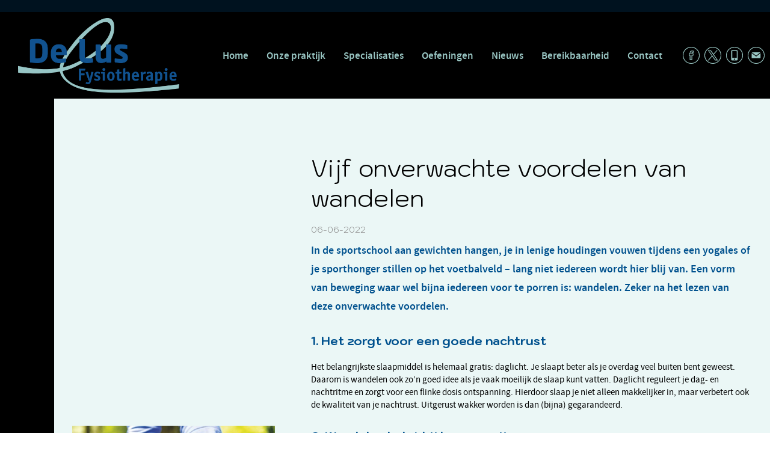

--- FILE ---
content_type: text/html; charset=UTF-8
request_url: https://www.fysiodelus.nl/nieuws/vijf-onverwachte-voordelen-van-wandelen/
body_size: 7291
content:
<!DOCTYPE html>
<html lang="nl">
    <head>
        <title>Vijf onverwachte voordelen van wandelen - De Lus - fysiotherapie</title>
<meta charset="utf-8">
<meta name="viewport" content="width=device-width, initial-scale=1.0">
<meta property="og:title" content="Vijf onverwachte voordelen van wandelen">
<meta property="og:type" content="website">
<meta property="og:updated_time" content="1768665610">
<meta name="twitter:title" content="Vijf onverwachte voordelen van wandelen">
        <link rel="shortcut icon" type="image/png" href="/assets/files/favicon.png">
        <link rel="canonical" href="https://www.fysiodelus.nl/nieuws/vijf-onverwachte-voordelen-van-wandelen/">
        <link rel="preload" href="/assets/fonts/kodchasan/kodchasan-light.woff2" as="font" type="font/woff2" crossorigin="anonymous">
<link rel="preload" href="/assets/fonts/kodchasan/kodchasan-extralight.woff2" as="font" type="font/woff2" crossorigin="anonymous">
<link rel="preload" href="/assets/fonts/kodchasan/kodchasan-bold.woff2" as="font" type="font/woff2" crossorigin="anonymous">
<link rel="preload" href="/assets/fonts/kodchasan/kodchasan-regular.woff2" as="font" type="font/woff2" crossorigin="anonymous">
<link rel="preload" href="/assets/fonts/kodchasan/kodchasan-semibold.woff2" as="font" type="font/woff2" crossorigin="anonymous">
<link rel="preload" href="/assets/fonts/source-sans-pro/source-sans-pro-semibold.woff2" as="font" type="font/woff2" crossorigin="anonymous">
<link rel="preload" href="/assets/fonts/source-sans-pro/source-sans-pro-regular.woff2" as="font" type="font/woff2" crossorigin="anonymous">
<link rel="stylesheet" href="/assets/css/fonts.css?v=1768204477">
        <link rel="stylesheet" href="/assets/css/website.css?v=1768204477">
        <link rel="stylesheet" href="/assets/css/page-708884.css?v=1768204477">
        <script>
    const LANGUAGE_CODE = 'nl';
</script>
<script src="/assets/vendors/jquery/jquery.min.js"></script>
        
        
        <script src="/js/script.js" defer data-domain="fysiodelus.nl"></script>
        <!-- Global site tag (gtag.js) - Google Analytics -->
<script async src="https://www.googletagmanager.com/gtag/js?id=UA-37834778-33"></script>
<script>
  window.dataLayer = window.dataLayer || [];
  function gtag(){dataLayer.push(arguments);}
  gtag('js', new Date());

  gtag('config', 'UA-37834778-33');
</script>
    </head>
    <body>
        
        
        <div class="page" id="page-708884">
		<header class="block-114-2 dark" data-sticky="sticky" data-bg_scroll_speed="50">
			<div class="container container-1">
				<div class="row row-1">
					<div class="col col-1 empty">
					</div>
				</div>
			</div>
		</header>
		<header class="block-114-3 dark" data-sticky="sticky">
			<div class="container container-1">
				<div class="row row-1">
					<div class="col col-1">
						<a class="media-1 light" data-color="fill" data-effect="slide-left" href="/">
							<img src="/assets/files/logo-de-lus.png" alt srcset="/assets/files/logo-de-lus.480x0x0x100.png 480w, /assets/files/logo-de-lus.960x0x0x100.png 960w, /assets/files/logo-de-lus.1920x0x0x100.png 1920w, /assets/files/logo-de-lus.png 1921w" sizes="(max-width: 480px) 480px, (max-width: 960px) 960px, (max-width: 1920px) 1920px, 1921px">
						</a>
					</div>
					<div class="col col-2">
						<div class="menu" data-menu_hamburger_size="sm">
							<nav class="menu-1 light default-menu" data-levels="2">
								<ul><li class="page-703921"><a href="/">Home</a></li><li class="has-submenu page-717456"><a href="/onze-praktijk/">Onze praktijk</a><div class="dropdown-menu-1 dark dropdown-menu"><ul><li class="page-733938"><a href="/onze-praktijk/ons-team/">Ons team</a></li><li class="page-706215"><a href="/onze-praktijk/onze-locaties/">Onze locaties</a></li><li class="page-717470"><a href="/onze-praktijk/privacy/">Privacy</a></li><li class="page-1083804"><a href="/onze-praktijk/informatiefolder/">Informatiefolder</a></li></ul></div></li><li class="has-submenu page-707044"><a href="/specialisaties/">Specialisaties</a><div class="dropdown-menu-1 dark dropdown-menu"><ul><li class="page-734500"><a href="/specialisaties/fysiotherapie/">Fysiotherapie</a></li><li class="page-741675"><a href="/specialisaties/sportfysiotherapie/">Sportfysiotherapie</a></li><li class="page-710337"><a href="/specialisaties/manuele-therapie/">Manuele therapie</a></li><li class="page-713114"><a href="/specialisaties/kinderfysiotherapie/">Kinderfysiotherapie</a></li><li class="page-722295"><a href="/specialisaties/bekkenfysiotherapie/">Bekkenfysiotherapie</a></li><li class="page-722312"><a href="/specialisaties/oncologiefysiotherapie/">Oncologiefysiotherapie</a></li><li class="page-722734"><a href="/specialisaties/oedeemtherapie/">Oedeemtherapie</a></li><li class="page-799662"><a href="/specialisaties/beweeg-aanbod/">Beweeg aanbod</a></li><li class="page-722735"><a href="/specialisaties/psychosomatisch-fysiotherapie/">Psychosomatisch fysiotherapie</a></li><li class="page-722299"><a href="/specialisaties/kwetsbare-ouderen/">Kwetsbare ouderen</a></li><li class="page-1347820"><a href="/specialisaties/orofaciale-fysiotherapie/">Orofaciale fysiotherapie</a></li><li class="page-1502199"><a href="/specialisaties/valpreventie/">Valpreventie</a></li></ul></div></li><li class="has-submenu page-710347"><a href="/oefeningen/">Oefeningen</a><div class="dropdown-menu-1 dark dropdown-menu"><ul><li class="page-710384"><a href="/oefeningen/core-oefeningen/">Core-oefeningen</a></li><li class="page-714817"><a href="/oefeningen/core-oefeningen-vanuit-stand/">Core-oefeningen vanuit stand</a></li><li class="page-714830"><a href="/oefeningen/excentrische-krachtoefeningen/">Excentrische krachtoefeningen</a></li><li class="page-717471"><a href="/oefeningen/loopoefeningen/">Loopoefeningen</a></li><li class="page-723052"><a href="/oefeningen/dynaband-oefeningen/">Dynaband oefeningen</a></li><li class="page-723366"><a href="/oefeningen/mobiliserende-oefeningen/">Mobiliserende oefeningen</a></li><li class="page-723376"><a href="/oefeningen/xco-schouderoefeningen/">XCO schouderoefeningen</a></li><li class="page-723377"><a href="/oefeningen/senior-fitathomeprogramma/">Senior-Fit@homeprogramma</a></li><li class="page-1689312"><a href="/oefeningen/senior-fitathome-archief/">Senior-Fit@home archief</a></li></ul></div></li><li class="has-submenu page-708951"><a href="/nieuws/">Nieuws</a><div class="dropdown-menu-1 dark dropdown-menu"><ul><li class="page-782324"><a href="/nieuws/nieuwsarchief/">Nieuwsarchief</a></li><li class="page-878505"><a href="/nieuws/aanmelding-nieuwsbrief/">Aanmelding nieuwsbrief</a></li></ul></div></li><li class="page-722311"><a href="/bereikbaarheid/">Bereikbaarheid</a></li><li class="page-703923"><a href="/contact/">Contact</a></li></ul>
								<div class="icon-wrapper">
									<a class="icon-3 light" data-color="fill" href="https://www.facebook.com/FysioDeLus">
										<svg xmlns="http://www.w3.org/2000/svg" viewBox="0 0 128 128" id="svg-uyllm4xs26lmj894qfvdghxo2zhcb627"><path d="M64.046 114.027c-27.642 0-50.129-22.486-50.129-50.128 0-27.64 22.487-50.127 50.129-50.127s50.129 22.487 50.129 50.127c0 27.642-22.487 50.128-50.129 50.128zm0-96.255c-25.436 0-46.129 20.692-46.129 46.127 0 25.435 20.693 46.128 46.129 46.128s46.129-20.693 46.129-46.128-20.694-46.127-46.129-46.127z"/><path d="M69.979 91.465H55.405V65.898h-5.289v-12.81h5.289v-3.291c0-8.935 4.528-13.465 13.459-13.465h9.061v12.814h-6.41c-.921 0-1.301.113-1.427.165-.062.198-.093.656-.093 1.364l-.009 2.412h8.213l-1.36 12.81H69.98v25.568zm-10.574-4h6.574V61.899h7.262l.511-4.811h-7.779l.022-6.419c0-2.865.669-5.522 5.52-5.522h2.41v-4.814h-5.061c-6.719 0-9.459 2.742-9.459 9.465v7.291h-5.289V61.9h5.289v25.565z"/></svg>
									</a>
									<a class="icon-3 dark" data-color="fill" href="https://twitter.com/FysioDeLus">
										<svg version="1.1" xmlns="http://www.w3.org/2000/svg" xmlns:xlink="http://www.w3.org/1999/xlink" x="0px" y="0px"
	 viewBox="0 0 300 300" style="enable-background:new 0 0 300 300;" xml:space="preserve" id="svg-u4o8gqokja4nsu2htexqfbgcriddyg76">
<path d="M150.1,267.3c-64.8,0-117.5-52.7-117.5-117.5C32.6,85,85.3,32.3,150.1,32.3S267.6,85,267.6,149.8
	C267.6,214.5,214.9,267.3,150.1,267.3z M150.1,41.7C90.5,41.7,42,90.2,42,149.8s48.5,108.1,108.1,108.1s108.1-48.5,108.1-108.1
	S209.7,41.7,150.1,41.7z"/>
<path d="M163.9,138.6l52.5-59.8H204l-45.6,51.9l-36.4-51.9h-42l55.1,78.5L79.9,220h12.4l48.2-54.8L179,220h42 M96.8,88H116l88,123.3
	h-19.1"/>
</svg>
									</a>
									<a class="icon-3 light" data-color="fill" href="tel:0786202666">
										<svg version="1.1" xmlns="http://www.w3.org/2000/svg" xmlns:xlink="http://www.w3.org/1999/xlink" x="0px" y="0px"
	 width="300px" height="300px" viewBox="850 0 300 300" enable-background="new 850 0 300 300" xml:space="preserve" id="svg-h7rgl6g5y2nqhkxekxllcpf0org9j0yj">
<path d="M1000.107,267.251c-64.785,0-117.489-52.702-117.489-117.488c0-64.781,52.704-117.485,117.489-117.485
	c64.786,0,117.49,52.704,117.49,117.485C1117.598,214.549,1064.894,267.251,1000.107,267.251z M1000.107,41.653
	c-59.615,0-108.114,48.497-108.114,108.11c0,59.614,48.499,108.113,108.114,108.113c59.616,0,108.115-48.499,108.115-108.113
	C1108.223,90.15,1059.721,41.653,1000.107,41.653z"/>
<path d="M1030.281,78.5h-62.562c-7.401,0-13.406,6.005-13.406,13.406v116.188c0,7.401,6.005,13.406,13.406,13.406h62.562
	c7.401,0,13.406-6.005,13.406-13.406V91.906C1043.688,84.505,1037.683,78.5,1030.281,78.5z M999,212.562
	c-4.943,0-8.938-3.994-8.938-8.938s3.994-8.938,8.938-8.938s8.938,3.994,8.938,8.938S1003.943,212.562,999,212.562z
	 M1030.281,182.398c0,1.844-1.508,3.352-3.352,3.352H971.07c-1.843,0-3.352-1.508-3.352-3.352V95.258
	c0-1.843,1.508-3.352,3.352-3.352h55.859c1.844,0,3.352,1.508,3.352,3.352V182.398z"/>
</svg>
									</a>
									<a class="icon-3 light" data-color="fill" href="mailto:&#105;&#110;&#102;&#111;&#64;&#102;&#121;&#115;&#105;&#111;&#100;&#101;&#108;&#117;&#115;&#46;&#110;&#108;">
										<svg version="1.1" xmlns="http://www.w3.org/2000/svg" xmlns:xlink="http://www.w3.org/1999/xlink" x="0px" y="0px"
	 width="300px" height="300px" viewBox="850 0 300 300" enable-background="new 850 0 300 300" xml:space="preserve" id="svg-kxb1tjvs65tnbi52m4hltcufhdgmtn8k">
<path d="M1000.107,267.251c-64.785,0-117.489-52.702-117.489-117.488c0-64.781,52.704-117.485,117.489-117.485
	c64.786,0,117.49,52.704,117.49,117.485C1117.598,214.549,1064.894,267.251,1000.107,267.251z M1000.107,41.653
	c-59.615,0-108.114,48.497-108.114,108.11c0,59.614,48.499,108.113,108.114,108.113c59.616,0,108.115-48.499,108.115-108.113
	C1108.223,90.15,1059.721,41.653,1000.107,41.653z"/>
<path d="M999.436,154.252l-61.42-46.846h122.829L999.436,154.252z M999.436,167.444l-61.5-47.441v69.403h123v-69.403
	L999.436,167.444z"/>
</svg>
									</a>
								</div>
							</nav>
							<div class="control-1 light hamburger-menu-handler" data-color="fill">
								<svg xmlns="http://www.w3.org/2000/svg" viewBox="0 0 448 512" id="svg-3cyl2yl4p02qrkzctej13hzyxpzmsv03"><path d="M16 132h416c8.837 0 16-7.163 16-16V76c0-8.837-7.163-16-16-16H16C7.163 60 0 67.163 0 76v40c0 8.837 7.163 16 16 16zm0 160h416c8.837 0 16-7.163 16-16v-40c0-8.837-7.163-16-16-16H16c-8.837 0-16 7.163-16 16v40c0 8.837 7.163 16 16 16zm0 160h416c8.837 0 16-7.163 16-16v-40c0-8.837-7.163-16-16-16H16c-8.837 0-16 7.163-16 16v40c0 8.837 7.163 16 16 16z"/></svg>
							</div>
							<nav class="hamburger-menu-1 light hamburger-menu" data-levels="2">
								<div class="control-1 dark hamburger-menu-close" data-color="fill">
									<svg xmlns="http://www.w3.org/2000/svg" viewBox="0 0 352 512" id="svg-y3czcy9owvrqjk7y5ie61ixk21w5wmom"><path d="M242.72 256l100.07-100.07c12.28-12.28 12.28-32.19 0-44.48l-22.24-22.24c-12.28-12.28-32.19-12.28-44.48 0L176 189.28 75.93 89.21c-12.28-12.28-32.19-12.28-44.48 0L9.21 111.45c-12.28 12.28-12.28 32.19 0 44.48L109.28 256 9.21 356.07c-12.28 12.28-12.28 32.19 0 44.48l22.24 22.24c12.28 12.28 32.2 12.28 44.48 0L176 322.72l100.07 100.07c12.28 12.28 32.2 12.28 44.48 0l22.24-22.24c12.28-12.28 12.28-32.19 0-44.48L242.72 256z"/></svg>
								</div>
								<div class="container container-11">
									<div class="row row-11">
										<div class="col col-11">
											<div class="media-1 dark" data-color="fill">
												<img src="/assets/files/logo-de-lus.png" alt srcset="/assets/files/logo-de-lus.480x0x0x100.png 480w, /assets/files/logo-de-lus.960x0x0x100.png 960w, /assets/files/logo-de-lus.1920x0x0x100.png 1920w, /assets/files/logo-de-lus.png 1921w" sizes="(max-width: 480px) 480px, (max-width: 960px) 960px, (max-width: 1920px) 1920px, 1921px">
											</div>
											<div class="items">
												<ul><li class="page-703921"><a href="/">Home</a></li><li class="has-submenu page-717456"><a href="/onze-praktijk/">Onze praktijk</a><ul><li class="page-733938"><a href="/onze-praktijk/ons-team/">Ons team</a></li><li class="page-706215"><a href="/onze-praktijk/onze-locaties/">Onze locaties</a></li><li class="page-717470"><a href="/onze-praktijk/privacy/">Privacy</a></li><li class="page-1083804"><a href="/onze-praktijk/informatiefolder/">Informatiefolder</a></li></ul></li><li class="has-submenu page-707044"><a href="/specialisaties/">Specialisaties</a><ul><li class="page-734500"><a href="/specialisaties/fysiotherapie/">Fysiotherapie</a></li><li class="page-741675"><a href="/specialisaties/sportfysiotherapie/">Sportfysiotherapie</a></li><li class="page-710337"><a href="/specialisaties/manuele-therapie/">Manuele therapie</a></li><li class="page-713114"><a href="/specialisaties/kinderfysiotherapie/">Kinderfysiotherapie</a></li><li class="page-722295"><a href="/specialisaties/bekkenfysiotherapie/">Bekkenfysiotherapie</a></li><li class="page-722312"><a href="/specialisaties/oncologiefysiotherapie/">Oncologiefysiotherapie</a></li><li class="page-722734"><a href="/specialisaties/oedeemtherapie/">Oedeemtherapie</a></li><li class="page-799662"><a href="/specialisaties/beweeg-aanbod/">Beweeg aanbod</a></li><li class="page-722735"><a href="/specialisaties/psychosomatisch-fysiotherapie/">Psychosomatisch fysiotherapie</a></li><li class="page-722299"><a href="/specialisaties/kwetsbare-ouderen/">Kwetsbare ouderen</a></li><li class="page-1347820"><a href="/specialisaties/orofaciale-fysiotherapie/">Orofaciale fysiotherapie</a></li><li class="page-1502199"><a href="/specialisaties/valpreventie/">Valpreventie</a></li></ul></li><li class="has-submenu page-710347"><a href="/oefeningen/">Oefeningen</a><ul><li class="page-710384"><a href="/oefeningen/core-oefeningen/">Core-oefeningen</a></li><li class="page-714817"><a href="/oefeningen/core-oefeningen-vanuit-stand/">Core-oefeningen vanuit stand</a></li><li class="page-714830"><a href="/oefeningen/excentrische-krachtoefeningen/">Excentrische krachtoefeningen</a></li><li class="page-717471"><a href="/oefeningen/loopoefeningen/">Loopoefeningen</a></li><li class="page-723052"><a href="/oefeningen/dynaband-oefeningen/">Dynaband oefeningen</a></li><li class="page-723366"><a href="/oefeningen/mobiliserende-oefeningen/">Mobiliserende oefeningen</a></li><li class="page-723376"><a href="/oefeningen/xco-schouderoefeningen/">XCO schouderoefeningen</a></li><li class="page-723377"><a href="/oefeningen/senior-fitathomeprogramma/">Senior-Fit@homeprogramma</a></li><li class="page-1689312"><a href="/oefeningen/senior-fitathome-archief/">Senior-Fit@home archief</a></li></ul></li><li class="has-submenu page-708951"><a href="/nieuws/">Nieuws</a><ul><li class="page-782324"><a href="/nieuws/nieuwsarchief/">Nieuwsarchief</a></li><li class="page-878505"><a href="/nieuws/aanmelding-nieuwsbrief/">Aanmelding nieuwsbrief</a></li></ul></li><li class="page-722311"><a href="/bereikbaarheid/">Bereikbaarheid</a></li><li class="page-703923"><a href="/contact/">Contact</a></li></ul>
											</div>
											<div class="icon-wrapper">
												<a class="icon-3 dark" data-color="fill" href="https://www.facebook.com/FysioDeLus">
													<svg xmlns="http://www.w3.org/2000/svg" viewBox="0 0 448 512" id="svg-m320j62o4viqfc8cuyinhttyh8kqdouk"><path d="M448 80v352c0 26.5-21.5 48-48 48h-85.3V302.8h60.6l8.7-67.6h-69.3V192c0-19.6 5.4-32.9 33.5-32.9H384V98.7c-6.2-.8-27.4-2.7-52.2-2.7-51.6 0-87 31.5-87 89.4v49.9H184v67.6h60.9V480H48c-26.5 0-48-21.5-48-48V80c0-26.5 21.5-48 48-48h352c26.5 0 48 21.5 48 48z"/></svg>
												</a>
												<div class="icon-3 dark" data-color="fill">
													<svg xmlns="http://www.w3.org/2000/svg" viewBox="0 0 448 512" id="svg-izqyoz95e4f2ldnx1cdqqsmaarxd12v4"><path d="M400 32H48C21.5 32 0 53.5 0 80v352c0 26.5 21.5 48 48 48h352c26.5 0 48-21.5 48-48V80c0-26.5-21.5-48-48-48zm-48.9 158.8c.2 2.8.2 5.7.2 8.5 0 86.7-66 186.6-186.6 186.6-37.2 0-71.7-10.8-100.7-29.4 5.3.6 10.4.8 15.8.8 30.7 0 58.9-10.4 81.4-28-28.8-.6-53-19.5-61.3-45.5 10.1 1.5 19.2 1.5 29.6-1.2-30-6.1-52.5-32.5-52.5-64.4v-.8c8.7 4.9 18.9 7.9 29.6 8.3a65.447 65.447 0 0 1-29.2-54.6c0-12.2 3.2-23.4 8.9-33.1 32.3 39.8 80.8 65.8 135.2 68.6-9.3-44.5 24-80.6 64-80.6 18.9 0 35.9 7.9 47.9 20.7 14.8-2.8 29-8.3 41.6-15.8-4.9 15.2-15.2 28-28.8 36.1 13.2-1.4 26-5.1 37.8-10.2-8.9 13.1-20.1 24.7-32.9 34z"/></svg>
												</div>
												<a class="icon-3 dark" data-color="fill" href="tel:0786202666">
													<svg xmlns="http://www.w3.org/2000/svg" width="24" height="24" viewBox="0 0 24 24" id="svg-gmidgw5whgo69q5osu1fxways6jadup4"><path d="M16 1H8C6.34 1 5 2.34 5 4v16c0 1.66 1.34 3 3 3h8c1.66 0 3-1.34 3-3V4c0-1.66-1.34-3-3-3zm-2 20h-4v-1h4v1zm3.25-3H6.75V4h10.5v14z"/></svg>
												</a>
												<a class="icon-3 dark" data-color="fill" href="mailto:&#105;&#110;&#102;&#111;&#64;&#102;&#121;&#115;&#105;&#111;&#100;&#101;&#108;&#117;&#115;&#46;&#110;&#108;">
													<svg xmlns="http://www.w3.org/2000/svg" width="24" height="24" viewBox="0 0 24 24" id="svg-75te7gjbi488v3rxni26i63v270p8x7n"><path d="M12 12.713L.015 3h23.97L12 12.713zm0 2.574L0 5.562V21h24V5.562l-12 9.725z"/></svg>
												</a>
												<div class="icon-1 dark" data-color="fill">
													<svg xmlns="http://www.w3.org/2000/svg" width="24" height="24" viewBox="0 0 24 24" id="svg-vie47q3fqh7pwy40cfof7f63vzat081s"><path d="M.057 24l1.687-6.163c-1.041-1.804-1.588-3.849-1.587-5.946.003-6.556 5.338-11.891 11.893-11.891 3.181.001 6.167 1.24 8.413 3.488 2.245 2.248 3.481 5.236 3.48 8.414-.003 6.557-5.338 11.892-11.893 11.892-1.99-.001-3.951-.5-5.688-1.448l-6.305 1.654zm6.597-3.807c1.676.995 3.276 1.591 5.392 1.592 5.448 0 9.886-4.434 9.889-9.885.002-5.462-4.415-9.89-9.881-9.892-5.452 0-9.887 4.434-9.889 9.884-.001 2.225.651 3.891 1.746 5.634l-.999 3.648 3.742-.981zm11.387-5.464c-.074-.124-.272-.198-.57-.347-.297-.149-1.758-.868-2.031-.967-.272-.099-.47-.149-.669.149-.198.297-.768.967-.941 1.165-.173.198-.347.223-.644.074-.297-.149-1.255-.462-2.39-1.475-.883-.788-1.48-1.761-1.653-2.059-.173-.297-.018-.458.13-.606.134-.133.297-.347.446-.521.151-.172.2-.296.3-.495.099-.198.05-.372-.025-.521-.075-.148-.669-1.611-.916-2.206-.242-.579-.487-.501-.669-.51l-.57-.01c-.198 0-.52.074-.792.372s-1.04 1.016-1.04 2.479 1.065 2.876 1.213 3.074c.149.198 2.095 3.2 5.076 4.487.709.306 1.263.489 1.694.626.712.226 1.36.194 1.872.118.571-.085 1.758-.719 2.006-1.413.248-.695.248-1.29.173-1.414z"/></svg>
												</div>
											</div>
										</div>
									</div>
								</div>
							</nav>
						</div>
					</div>
				</div>
			</div>
		</header>
		<section id="block-50-7071574" class="dark">
			<div class="container container-1">
				<div class="row row-1">
					<div class="col col-1">
						<div class="media-2 light" data-size="480x0" data-contain>	<img src="/assets/files/123rf-22091253-wandelen.480x0.jpg" alt srcset="/assets/files/123rf-22091253-wandelen.480x0.jpg 480w, /assets/files/123rf-22091253-wandelen.960x0.jpg 960w" sizes="480px"></div>
					</div>
					<div class="col col-2">
						<div class="box">
							<h1 class="heading-2 light">Vijf onverwachte voordelen van wandelen</h1>
							<h2 class="heading-4 light">06-06-2022</h2>
							<div class="text-2 light">	<p>In de sportschool aan gewichten hangen, je in lenige houdingen vouwen tijdens een yogales of je sporthonger stillen op het voetbalveld &ndash; lang niet iedereen wordt hier blij van. Een vorm van beweging waar wel bijna iedereen voor te porren is: wandelen. Zeker na het lezen van deze onverwachte voordelen.</p></div>
							<div class="text-5 light">	<p class="heading-7 light">1. Het zorgt voor een goede nachtrust</p>	<p>Het belangrijkste slaapmiddel is helemaal gratis: daglicht. Je slaapt beter als je overdag veel buiten bent geweest. Daarom is wandelen ook zo&rsquo;n goed idee als je vaak moeilijk de slaap kunt vatten. Daglicht reguleert je dag- en nachtritme en zorgt voor een flinke dosis ontspanning. Hierdoor slaap je niet alleen makkelijker in, maar verbetert ook de kwaliteit van je nachtrust. Uitgerust wakker worden is dan (bijna) gegarandeerd.</p>	<p class="heading-7 light">2. Wandelen helpt bij lage rugpijn</p>	<p>Heb je regelmatig een zeurende of stekende pijn in je&nbsp;onderrug? Dan ben je lang niet de enige. Lage rugpijn is &eacute;&eacute;n van de klachten waarvoor we het vaakst bij de huisarts aankloppen. Deze zwakke plek kun je sterker maken door meer te wandelen. Je verbetert zo de bloedcirculatie in je ruggenwervel, je houding en je mobiliteit. Niet voor niets is het advies bij een zeurende onderrug om in beweging te blijven. Uit onderzoek van de universiteit van Tel Aviv bleek dat twee tot drie keer per week twintig tot veertig minuten wandelen bijna net zo effectief is als het doen van spierversterkende oefeningen tegen rugpijn. Je traint hiermee namelijk ook je buik- en rugspieren.</p>	<p class="heading-7 light">3. Je maakt er je darmen blij mee</p>	<p>Je hele lichaam heeft baat bij voldoende beweging, zo ook je darmen. Door vaker de benenwagen te nemen, verbeter je je spijsvertering. Word je geplaagd door obstipatie, dan is het helemaal een goed idee om je wandelschoenen aan te trekken. Jij en je darmen komen dan namelijk in beweging, waardoor je darmbeweging wordt gestimuleerd. En ja, dat merk je op de wc!</p>	<p class="heading-7 light">4. Het zorgt voor creativiteit</p>	<p>Als je op de helft van een werkdag verzucht dat er niets meer uit je handen komt, dan kan een ommetje de oplossing zijn. Door een rondje te wandelen, pompt je hart het bloed beter door je lichaam. Daar profiteert je hele lijf van, maar zeker ook je brein. Met name de hersenverbindingen hebben baat bij een goede doorbloeding, omdat signalen zo beter worden overgebracht. Het effect: na een wandeling ben je vaak creatiever &eacute;n productiever.</p>	<p class="heading-7 light">5. Wandelen versterkt je weerstand</p>	<p>Ook voor je&nbsp;weerstand&nbsp;is wandelen een goed idee. Een goede doorbloeding versterkt namelijk je afweersysteem. Het activeert je &lsquo;natural killer cellen&rsquo; die virussen kunnen uitschakelen. Vooral als je niet al te veel van je lichaam vraagt, zoals bij wandelen het geval is, worden die killer cellen perfect getriggerd.</p>	<p><sub>Bron: gezondnu.nl</sub></p></div>
							<div class="button-wrapper">
								<a class="button-3 light" href="/nieuws/">Nieuwsoverzicht</a>
							</div>
						</div>
					</div>
				</div>
			</div>
		</section>
		<footer class="block-34-1 dark">
			<div class="container container-1">
				<div class="row row-1">
					<div class="col col-1">
						<div class="box-1">
							<div class="heading-6 light"><span style="font-family: source-sans-pro-semibold;">Openingstijden secretariaat</span></div>
							<div class="text-6 light">
		<table> <tbody> <tr> <td> <table> <tbody> <tr> <td>Ma, di, wo, do en vr&nbsp; 08.00 - 16.30 uur</td> </tr> </tbody> </table> </td> <td></td> </tr> </tbody> </table>
							</div>
							<div class="text-1 light">
								<p><span style="font-family: source-sans-pro-semibold;"><span style="color: #99c6c3; font-size: 16px; font-weight: 300;">Openingstijden</span><span style="color: #99c6c3; font-size: 16px;"> Fysiotherapie </span><span style="color: #99c6c3; font-size: 16px; font-weight: 300;">&amp; MediFit</span></span></p>
							</div>
							<div class="text-1 light">
		<table> <tbody> <tr> <td>Ma, di, do</td> <td>08.00 - 21.00 uur</td> </tr> <tr> <td>Wo,&nbsp;</td> <td>08.00 - 20.00 uur</td> </tr> <tr> <td>Vr</td> <td>08.00 - 18.00 uur</td> </tr> <tr> <td>Za</td> <td>08.00 - 12.00 uur</td> </tr> </tbody> </table>
							</div>
						</div>
					</div>
					<div class="col col-2">
						<div class="box-2">
							<div class="heading-6 light"><span style="font-family: source-sans-pro-semibold;">Locatie De Lus</span></div>
							<div class="text-6 light">
								<p>De Lus 10<br>3333 AX Zwijndrecht<br><span style="color: #99c6c3;">T</span>: <a href="tel:078-6202666">078-6202666</a><br><span style="color: #99c6c3;">E</span>: <a href="mailto:&#105;&#110;&#102;&#111;&#64;&#102;&#121;&#115;&#105;&#111;&#100;&#101;&#108;&#117;&#115;&#46;&#110;&#108;">&#105;&#110;&#102;&#111;&#64;&#102;&#121;&#115;&#105;&#111;&#100;&#101;&#108;&#117;&#115;&#46;&#110;&#108;</a></p>
							</div>
							<div class="media-2 light" data-size="480x0">
								<img src="/assets/files/embed-badge-websitetest-1.svg" alt="Embed badge websitetest (1)">
							</div>
						</div>
					</div>
					<div class="col col-3">
						<div class="box-3">
							<div class="heading-6 light"><span style="font-family: source-sans-pro-semibold;">Locatie Eemzon</span></div>
							<div class="text-6 light">
								<p>Eemstein 1a<br>3332 NA Zwijndrecht<br><span style="color: #99c6c3;">T</span>: <a href="tel:078-6207165">078-6207165</a><br><span style="color: #99c6c3;">E</span>: <a href="mailto:&#105;&#110;&#102;&#111;&#64;&#102;&#121;&#115;&#105;&#111;&#100;&#101;&#108;&#117;&#115;&#46;&#110;&#108;">&#105;&#110;&#102;&#111;&#64;&#102;&#121;&#115;&#105;&#111;&#100;&#101;&#108;&#117;&#115;&#46;&#110;&#108;</a></p>
							</div>
						</div>
					</div>
					<div class="col col-4">
						<div class="box-4">
							<div class="heading-6 light"><span style="font-family: source-sans-pro-semibold;">Locatie De Tienden</span></div>
							<div class="text-6 light">
								<p>Thorbeckelaan 2a<br>3332 JA Zwijndrecht<br><span style="color: #99c6c3;">T</span>: <a href="tel:078-6202666">078-6202666</a><br><span style="color: #99c6c3;">E</span>: <a href="mailto:&#105;&#110;&#102;&#111;&#64;&#102;&#121;&#115;&#105;&#111;&#100;&#101;&#108;&#117;&#115;&#46;&#110;&#108;">&#105;&#110;&#102;&#111;&#64;&#102;&#121;&#115;&#105;&#111;&#100;&#101;&#108;&#117;&#115;&#46;&#110;&#108;</a></p>
							</div>
						</div>
					</div>
				</div>
			</div>
		</footer>
	</div>

        
        <script src="/assets/js/script.js?v=1768204477"></script>
<script>
    window.addEventListener('load', () => {
        new Menu();
new Scroll();
new Video();
new Sticky();
new Effect();
new Popin();


if (window.parent !== window) {
            window.parent.postMessage({'height': document.body.scrollHeight});
        }
    });
</script>
    </body>
</html>

--- FILE ---
content_type: text/css
request_url: https://www.fysiodelus.nl/assets/css/fonts.css?v=1768204477
body_size: 108
content:
@charset 'UTF-8';

@font-face {
	font-family: 'Kodchasan';
	font-weight: 300;
	font-display: swap;
	src: url('/assets/fonts/kodchasan/kodchasan-light.woff2') format('woff2'),
	     url('/assets/fonts/kodchasan/kodchasan-light.woff') format('woff');
}
@font-face {
	font-family: 'Kodchasan';
	font-weight: 200;
	font-display: swap;
	src: url('/assets/fonts/kodchasan/kodchasan-extralight.woff2') format('woff2'),
	     url('/assets/fonts/kodchasan/kodchasan-extralight.woff') format('woff');
}
@font-face {
	font-family: 'Kodchasan';
	font-weight: 700;
	font-display: swap;
	src: url('/assets/fonts/kodchasan/kodchasan-bold.woff2') format('woff2'),
	     url('/assets/fonts/kodchasan/kodchasan-bold.woff') format('woff');
}
@font-face {
	font-family: 'Kodchasan';
	font-weight: 400;
	font-display: swap;
	src: url('/assets/fonts/kodchasan/kodchasan-regular.woff2') format('woff2'),
	     url('/assets/fonts/kodchasan/kodchasan-regular.woff') format('woff');
}
@font-face {
	font-family: 'Kodchasan';
	font-weight: 600;
	font-display: swap;
	src: url('/assets/fonts/kodchasan/kodchasan-semibold.woff2') format('woff2'),
	     url('/assets/fonts/kodchasan/kodchasan-semibold.woff') format('woff');
}
@font-face {
	font-family: 'source-sans-pro-semibold';
	font-weight: 600;
	font-display: swap;
	src: url('/assets/fonts/source-sans-pro/source-sans-pro-semibold.woff2') format('woff2'),
	     url('/assets/fonts/source-sans-pro/source-sans-pro-semibold.woff') format('woff');
}
@font-face {
	font-family: 'source-sans-pro';
	font-weight: 400;
	font-display: swap;
	src: url('/assets/fonts/source-sans-pro/source-sans-pro-regular.woff2') format('woff2'),
	     url('/assets/fonts/source-sans-pro/source-sans-pro-regular.woff') format('woff');
}
@font-face {
	font-family: 'source-sans-pro-regular';
	font-weight: 400;
	font-display: swap;
	src: url('/assets/fonts/source-sans-pro/source-sans-pro-regular.woff2') format('woff2'),
	     url('/assets/fonts/source-sans-pro/source-sans-pro-regular.woff') format('woff');
}


--- FILE ---
content_type: text/css
request_url: https://www.fysiodelus.nl/assets/css/website.css?v=1768204477
body_size: 22040
content:
::placeholder{opacity:1}body,div,header,nav,main,section,article,footer,h1,h2,h3,h4,h5,h6,p,a,span,dl,dt,dd,ol,ul,li,pre,xmp,figure,fieldset,legend,label,input,select,textarea,button,x-shape,x-shape-bg,x-gallery{box-sizing:border-box}body,h1,h2,h3,h4,h5,h6,p,dl,dd,ol,ul,hr,pre,xmp,figure,fieldset,input,select,textarea,button{margin:0}h1,h2,h3,h4,h5,h6{font-size:inherit;font-weight:inherit}ol,ul,fieldset,legend,input,textarea,button,th,td{padding:0}a,input,select,textarea,button,[contenteditable],[tabindex]{outline:none}a{color:inherit;-webkit-tap-highlight-color:transparent;text-decoration:none}a img{border-width:0}hr{border-style:solid;border-width:1px 0 0}fieldset,iframe{border-width:0}input:focus,select:focus,textarea:focus,button:focus{outline:none}input[type="button"],input[type="color"],input[type="date"],input[type="datetime-local"],input[type="email"],input[type="file"],input[type="month"],input[type="number"],input[type="password"],input[type="reset"],input[type="search"],input[type="submit"],input[type="tel"],input[type="text"],input[type="time"],input[type="url"],input[type="week"],select,textarea,button{border-radius:0;border-width:0;color:inherit;font:inherit}input[type="date"],input[type="datetime-local"],input[type="email"],input[type="file"],input[type="number"],input[type="password"],input[type="search"],input[type="tel"],input[type="text"],input[type="url"],textarea{appearance:none;background-color:transparent;display:block;width:100%}input[type="button"],input[type="reset"],input[type="submit"],button{appearance:button;cursor:pointer;white-space:nowrap}input[type="image"]{border-radius:0}button{background-color:transparent;border-width:0}table{border-collapse:collapse}th{text-align:left}x-shape,x-shape-bg,x-gallery{display:block}@keyframes spin{from{transform:rotate(0deg)}to{transform:rotate(360deg)}}.measure{display:block !important;overflow:hidden !important;visibility:hidden !important}.noheight{height:auto !important;max-height:none !important}.nowidth{max-width:none !important;width:auto !important}.notransform{transform:none !important}.notransition{transition-property:none !important}.container,.row,.col{display:flex;position:relative}.container,.col{flex-direction:column}.container>.row:first-child:last-child,.col>.row:first-child:last-child{flex-grow:1}.container{justify-content:center;margin-left:auto;margin-right:auto;max-width:100%;width:1024px}.row,.col{max-height:100%}.row{flex-wrap:wrap}.col{width:100%}.col>*{max-width:100%}.clearfix{clear:both;display:none}.hidden-xs{display:none !important}.visible-xs{display:block !important}.span-xs{padding:0 !important}.span-h-xs{padding-left:0 !important;padding-right:0 !important}.span-v-xs{padding-bottom:0 !important;padding-top:0 !important}.row-xs-split{flex-wrap:nowrap;justify-content:space-between}.row-xs-split>.col{width:auto}.col-xs-1{width:8.33333333%}.col-xs-2{width:16.66666667%}.col-xs-3{width:25%}.col-xs-4{width:33.33333333%}.col-xs-5{width:41.66666667%}.col-xs-6{width:50%}.col-xs-7{width:58.33333333%}.col-xs-8{width:66.66666667%}.col-xs-9{width:75%}.col-xs-10{width:83.33333333%}.col-xs-11{width:91.66666667%}.col-xs-12{width:100%}.col-xs-offset-0{margin-left:0}.col-xs-offset-1{margin-left:8.33333333%}.col-xs-offset-2{margin-left:16.66666667%}.col-xs-offset-3{margin-left:25%}.col-xs-offset-4{margin-left:33.33333333%}.col-xs-offset-5{margin-left:41.66666667%}.col-xs-offset-6{margin-left:50%}.col-xs-offset-7{margin-left:58.33333333%}.col-xs-offset-8{margin-left:66.66666667%}.col-xs-offset-9{margin-left:75%}.col-xs-offset-10{margin-left:83.33333333%}.col-xs-offset-11{margin-left:91.66666667%}.col-xs-offset-12{margin-left:100%}.col-xs-pull-0{right:0}.col-xs-pull-1{right:8.33333333%}.col-xs-pull-2{right:16.66666667%}.col-xs-pull-3{right:25%}.col-xs-pull-4{right:33.33333333%}.col-xs-pull-5{right:41.66666667%}.col-xs-pull-6{right:50%}.col-xs-pull-7{right:58.33333333%}.col-xs-pull-8{right:66.66666667%}.col-xs-pull-9{right:75%}.col-xs-pull-10{right:83.33333333%}.col-xs-pull-11{right:91.66666667%}.col-xs-pull-12{right:100%}.col-xs-push-0{left:0}.col-xs-push-1{left:8.33333333%}.col-xs-push-2{left:16.66666667%}.col-xs-push-3{left:25%}.col-xs-push-4{left:33.33333333%}.col-xs-push-5{left:41.66666667%}.col-xs-push-6{left:50%}.col-xs-push-7{left:58.33333333%}.col-xs-push-8{left:66.66666667%}.col-xs-push-9{left:75%}.col-xs-push-10{left:83.33333333%}.col-xs-push-11{left:91.66666667%}.col-xs-push-12{left:100%}@media (min-width:480px){.hidden-sm{display:none !important}.visible-sm{display:block !important}.span-sm{padding:0 !important}.span-h-sm{padding-left:0 !important;padding-right:0 !important}.span-v-sm{padding-bottom:0 !important;padding-top:0 !important}.row-sm-split{flex-wrap:nowrap;justify-content:space-between}.row-sm-split>.col{width:auto}.col-sm-1{width:8.33333333%}.col-sm-2{width:16.66666667%}.col-sm-3{width:25%}.col-sm-4{width:33.33333333%}.col-sm-5{width:41.66666667%}.col-sm-6{width:50%}.col-sm-7{width:58.33333333%}.col-sm-8{width:66.66666667%}.col-sm-9{width:75%}.col-sm-10{width:83.33333333%}.col-sm-11{width:91.66666667%}.col-sm-12{width:100%}.col-sm-offset-0{margin-left:0}.col-sm-offset-1{margin-left:8.33333333%}.col-sm-offset-2{margin-left:16.66666667%}.col-sm-offset-3{margin-left:25%}.col-sm-offset-4{margin-left:33.33333333%}.col-sm-offset-5{margin-left:41.66666667%}.col-sm-offset-6{margin-left:50%}.col-sm-offset-7{margin-left:58.33333333%}.col-sm-offset-8{margin-left:66.66666667%}.col-sm-offset-9{margin-left:75%}.col-sm-offset-10{margin-left:83.33333333%}.col-sm-offset-11{margin-left:91.66666667%}.col-sm-offset-12{margin-left:100%}.col-sm-pull-0{right:0}.col-sm-pull-1{right:8.33333333%}.col-sm-pull-2{right:16.66666667%}.col-sm-pull-3{right:25%}.col-sm-pull-4{right:33.33333333%}.col-sm-pull-5{right:41.66666667%}.col-sm-pull-6{right:50%}.col-sm-pull-7{right:58.33333333%}.col-sm-pull-8{right:66.66666667%}.col-sm-pull-9{right:75%}.col-sm-pull-10{right:83.33333333%}.col-sm-pull-11{right:91.66666667%}.col-sm-pull-12{right:100%}.col-sm-push-0{left:0}.col-sm-push-1{left:8.33333333%}.col-sm-push-2{left:16.66666667%}.col-sm-push-3{left:25%}.col-sm-push-4{left:33.33333333%}.col-sm-push-5{left:41.66666667%}.col-sm-push-6{left:50%}.col-sm-push-7{left:58.33333333%}.col-sm-push-8{left:66.66666667%}.col-sm-push-9{left:75%}.col-sm-push-10{left:83.33333333%}.col-sm-push-11{left:91.66666667%}.col-sm-push-12{left:100%}}@media (min-width:768px){.hidden-md{display:none !important}.visible-md{display:block !important}.span-md{padding:0 !important}.span-h-md{padding-left:0 !important;padding-right:0 !important}.span-v-md{padding-bottom:0 !important;padding-top:0 !important}.row-md-split{flex-wrap:nowrap;justify-content:space-between}.row-md-split>.col{width:auto}.col-md-1{width:8.33333333%}.col-md-2{width:16.66666667%}.col-md-3{width:25%}.col-md-4{width:33.33333333%}.col-md-5{width:41.66666667%}.col-md-6{width:50%}.col-md-7{width:58.33333333%}.col-md-8{width:66.66666667%}.col-md-9{width:75%}.col-md-10{width:83.33333333%}.col-md-11{width:91.66666667%}.col-md-12{width:100%}.col-md-offset-0{margin-left:0}.col-md-offset-1{margin-left:8.33333333%}.col-md-offset-2{margin-left:16.66666667%}.col-md-offset-3{margin-left:25%}.col-md-offset-4{margin-left:33.33333333%}.col-md-offset-5{margin-left:41.66666667%}.col-md-offset-6{margin-left:50%}.col-md-offset-7{margin-left:58.33333333%}.col-md-offset-8{margin-left:66.66666667%}.col-md-offset-9{margin-left:75%}.col-md-offset-10{margin-left:83.33333333%}.col-md-offset-11{margin-left:91.66666667%}.col-md-offset-12{margin-left:100%}.col-md-pull-0{right:0}.col-md-pull-1{right:8.33333333%}.col-md-pull-2{right:16.66666667%}.col-md-pull-3{right:25%}.col-md-pull-4{right:33.33333333%}.col-md-pull-5{right:41.66666667%}.col-md-pull-6{right:50%}.col-md-pull-7{right:58.33333333%}.col-md-pull-8{right:66.66666667%}.col-md-pull-9{right:75%}.col-md-pull-10{right:83.33333333%}.col-md-pull-11{right:91.66666667%}.col-md-pull-12{right:100%}.col-md-push-0{left:0}.col-md-push-1{left:8.33333333%}.col-md-push-2{left:16.66666667%}.col-md-push-3{left:25%}.col-md-push-4{left:33.33333333%}.col-md-push-5{left:41.66666667%}.col-md-push-6{left:50%}.col-md-push-7{left:58.33333333%}.col-md-push-8{left:66.66666667%}.col-md-push-9{left:75%}.col-md-push-10{left:83.33333333%}.col-md-push-11{left:91.66666667%}.col-md-push-12{left:100%}}@media (min-width:1024px){.hidden-lg{display:none !important}.visible-lg{display:block !important}.span-lg{padding:0 !important}.span-h-lg{padding-left:0 !important;padding-right:0 !important}.span-v-lg{padding-bottom:0 !important;padding-top:0 !important}.row-lg-split{flex-wrap:nowrap;justify-content:space-between}.row-lg-split>.col{width:auto}.col-lg-1{width:8.33333333%}.col-lg-2{width:16.66666667%}.col-lg-3{width:25%}.col-lg-4{width:33.33333333%}.col-lg-5{width:41.66666667%}.col-lg-6{width:50%}.col-lg-7{width:58.33333333%}.col-lg-8{width:66.66666667%}.col-lg-9{width:75%}.col-lg-10{width:83.33333333%}.col-lg-11{width:91.66666667%}.col-lg-12{width:100%}.col-lg-offset-0{margin-left:0}.col-lg-offset-1{margin-left:8.33333333%}.col-lg-offset-2{margin-left:16.66666667%}.col-lg-offset-3{margin-left:25%}.col-lg-offset-4{margin-left:33.33333333%}.col-lg-offset-5{margin-left:41.66666667%}.col-lg-offset-6{margin-left:50%}.col-lg-offset-7{margin-left:58.33333333%}.col-lg-offset-8{margin-left:66.66666667%}.col-lg-offset-9{margin-left:75%}.col-lg-offset-10{margin-left:83.33333333%}.col-lg-offset-11{margin-left:91.66666667%}.col-lg-offset-12{margin-left:100%}.col-lg-pull-0{right:0}.col-lg-pull-1{right:8.33333333%}.col-lg-pull-2{right:16.66666667%}.col-lg-pull-3{right:25%}.col-lg-pull-4{right:33.33333333%}.col-lg-pull-5{right:41.66666667%}.col-lg-pull-6{right:50%}.col-lg-pull-7{right:58.33333333%}.col-lg-pull-8{right:66.66666667%}.col-lg-pull-9{right:75%}.col-lg-pull-10{right:83.33333333%}.col-lg-pull-11{right:91.66666667%}.col-lg-pull-12{right:100%}.col-lg-push-0{left:0}.col-lg-push-1{left:8.33333333%}.col-lg-push-2{left:16.66666667%}.col-lg-push-3{left:25%}.col-lg-push-4{left:33.33333333%}.col-lg-push-5{left:41.66666667%}.col-lg-push-6{left:50%}.col-lg-push-7{left:58.33333333%}.col-lg-push-8{left:66.66666667%}.col-lg-push-9{left:75%}.col-lg-push-10{left:83.33333333%}.col-lg-push-11{left:91.66666667%}.col-lg-push-12{left:100%}}@media (min-width:1280px){.hidden-xl{display:none !important}.visible-xl{display:block !important}.span-xl{padding:0 !important}.span-h-xl{padding-left:0 !important;padding-right:0 !important}.span-v-xl{padding-bottom:0 !important;padding-top:0 !important}.row-xl-split{flex-wrap:nowrap;justify-content:space-between}.row-xl-split>.col{width:auto}.col-xl-1{width:8.33333333%}.col-xl-2{width:16.66666667%}.col-xl-3{width:25%}.col-xl-4{width:33.33333333%}.col-xl-5{width:41.66666667%}.col-xl-6{width:50%}.col-xl-7{width:58.33333333%}.col-xl-8{width:66.66666667%}.col-xl-9{width:75%}.col-xl-10{width:83.33333333%}.col-xl-11{width:91.66666667%}.col-xl-12{width:100%}.col-xl-offset-0{margin-left:0}.col-xl-offset-1{margin-left:8.33333333%}.col-xl-offset-2{margin-left:16.66666667%}.col-xl-offset-3{margin-left:25%}.col-xl-offset-4{margin-left:33.33333333%}.col-xl-offset-5{margin-left:41.66666667%}.col-xl-offset-6{margin-left:50%}.col-xl-offset-7{margin-left:58.33333333%}.col-xl-offset-8{margin-left:66.66666667%}.col-xl-offset-9{margin-left:75%}.col-xl-offset-10{margin-left:83.33333333%}.col-xl-offset-11{margin-left:91.66666667%}.col-xl-offset-12{margin-left:100%}.col-xl-pull-0{right:0}.col-xl-pull-1{right:8.33333333%}.col-xl-pull-2{right:16.66666667%}.col-xl-pull-3{right:25%}.col-xl-pull-4{right:33.33333333%}.col-xl-pull-5{right:41.66666667%}.col-xl-pull-6{right:50%}.col-xl-pull-7{right:58.33333333%}.col-xl-pull-8{right:66.66666667%}.col-xl-pull-9{right:75%}.col-xl-pull-10{right:83.33333333%}.col-xl-pull-11{right:91.66666667%}.col-xl-pull-12{right:100%}.col-xl-push-0{left:0}.col-xl-push-1{left:8.33333333%}.col-xl-push-2{left:16.66666667%}.col-xl-push-3{left:25%}.col-xl-push-4{left:33.33333333%}.col-xl-push-5{left:41.66666667%}.col-xl-push-6{left:50%}.col-xl-push-7{left:58.33333333%}.col-xl-push-8{left:66.66666667%}.col-xl-push-9{left:75%}.col-xl-push-10{left:83.33333333%}.col-xl-push-11{left:91.66666667%}.col-xl-push-12{left:100%}}body{overflow-x:hidden}body.disabled::after,body.loading::after{content:"";inset:0;position:fixed}body.loading{opacity:0.5}.page{align-items:center;display:flex;flex-direction:column;justify-content:flex-start;min-height:100vh;position:relative}.page>*{width:100%}.page header,.page section,.page footer{display:flex;flex-direction:column;flex-shrink:0;position:relative}.page header>*,.page section>*,.page footer>*{max-width:100%}.page header>.container,.page section>.container,.page footer>.container{flex-grow:1;max-height:100%}div:not(.timeline):empty,article:empty,form:empty,fieldset:empty{padding:0 !important}.box,[class^="box-"],[class*=" box-"]{position:relative}.box,[class^="box-"],[class*=" box-"],.box>x-shape,[class^="box-"]>x-shape,[class*=" box-"]>x-shape{display:flex;flex-direction:column}.box:last-child,[class^="box-"]:last-child,[class*=" box-"]:last-child{margin-bottom:0 !important;margin-right:0 !important}.menu-1 ul,.menu-2 ul,.menu-3 ul,.menu-4 ul,.menu-5 ul,.menu-6 ul,.dropdown-menu-1 ul,.dropdown-menu-2 ul,.dropdown-menu-3 ul,.hamburger-menu-1 ul,.hamburger-menu-2 ul,.hamburger-menu-3 ul,.hamburger-menu-4 ul{display:flex;flex-direction:column;list-style-type:none}.menu-1 ul li>a,.menu-2 ul li>a,.menu-3 ul li>a,.menu-4 ul li>a,.menu-5 ul li>a,.menu-6 ul li>a,.dropdown-menu-1 ul li>a,.dropdown-menu-2 ul li>a,.dropdown-menu-3 ul li>a,.hamburger-menu-1 ul li>a,.hamburger-menu-2 ul li>a,.hamburger-menu-3 ul li>a,.hamburger-menu-4 ul li>a,.menu-1 ul li>a span,.menu-2 ul li>a span,.menu-3 ul li>a span,.menu-4 ul li>a span,.menu-5 ul li>a span,.menu-6 ul li>a span,.dropdown-menu-1 ul li>a span,.dropdown-menu-2 ul li>a span,.dropdown-menu-3 ul li>a span,.hamburger-menu-1 ul li>a span,.hamburger-menu-2 ul li>a span,.hamburger-menu-3 ul li>a span,.hamburger-menu-4 ul li>a span{display:block}.menu-1 ul li>a .image>img,.menu-2 ul li>a .image>img,.menu-3 ul li>a .image>img,.menu-4 ul li>a .image>img,.menu-5 ul li>a .image>img,.menu-6 ul li>a .image>img,.dropdown-menu-1 ul li>a .image>img,.dropdown-menu-2 ul li>a .image>img,.dropdown-menu-3 ul li>a .image>img,.hamburger-menu-1 ul li>a .image>img,.hamburger-menu-2 ul li>a .image>img,.hamburger-menu-3 ul li>a .image>img,.hamburger-menu-4 ul li>a .image>img,.menu-1 ul li>a .icon>img,.menu-2 ul li>a .icon>img,.menu-3 ul li>a .icon>img,.menu-4 ul li>a .icon>img,.menu-5 ul li>a .icon>img,.menu-6 ul li>a .icon>img,.dropdown-menu-1 ul li>a .icon>img,.dropdown-menu-2 ul li>a .icon>img,.dropdown-menu-3 ul li>a .icon>img,.hamburger-menu-1 ul li>a .icon>img,.hamburger-menu-2 ul li>a .icon>img,.hamburger-menu-3 ul li>a .icon>img,.hamburger-menu-4 ul li>a .icon>img,.menu-1 ul li>a .image>svg,.menu-2 ul li>a .image>svg,.menu-3 ul li>a .image>svg,.menu-4 ul li>a .image>svg,.menu-5 ul li>a .image>svg,.menu-6 ul li>a .image>svg,.dropdown-menu-1 ul li>a .image>svg,.dropdown-menu-2 ul li>a .image>svg,.dropdown-menu-3 ul li>a .image>svg,.hamburger-menu-1 ul li>a .image>svg,.hamburger-menu-2 ul li>a .image>svg,.hamburger-menu-3 ul li>a .image>svg,.hamburger-menu-4 ul li>a .image>svg,.menu-1 ul li>a .icon>svg,.menu-2 ul li>a .icon>svg,.menu-3 ul li>a .icon>svg,.menu-4 ul li>a .icon>svg,.menu-5 ul li>a .icon>svg,.menu-6 ul li>a .icon>svg,.dropdown-menu-1 ul li>a .icon>svg,.dropdown-menu-2 ul li>a .icon>svg,.dropdown-menu-3 ul li>a .icon>svg,.hamburger-menu-1 ul li>a .icon>svg,.hamburger-menu-2 ul li>a .icon>svg,.hamburger-menu-3 ul li>a .icon>svg,.hamburger-menu-4 ul li>a .icon>svg{max-height:100%;max-width:100%;min-height:100%;min-width:100%;vertical-align:top}.menu-1 ul li>a .image>img,.menu-2 ul li>a .image>img,.menu-3 ul li>a .image>img,.menu-4 ul li>a .image>img,.menu-5 ul li>a .image>img,.menu-6 ul li>a .image>img,.dropdown-menu-1 ul li>a .image>img,.dropdown-menu-2 ul li>a .image>img,.dropdown-menu-3 ul li>a .image>img,.hamburger-menu-1 ul li>a .image>img,.hamburger-menu-2 ul li>a .image>img,.hamburger-menu-3 ul li>a .image>img,.hamburger-menu-4 ul li>a .image>img{object-fit:cover}.menu-1 ul li>a .icon>img,.menu-2 ul li>a .icon>img,.menu-3 ul li>a .icon>img,.menu-4 ul li>a .icon>img,.menu-5 ul li>a .icon>img,.menu-6 ul li>a .icon>img,.dropdown-menu-1 ul li>a .icon>img,.dropdown-menu-2 ul li>a .icon>img,.dropdown-menu-3 ul li>a .icon>img,.hamburger-menu-1 ul li>a .icon>img,.hamburger-menu-2 ul li>a .icon>img,.hamburger-menu-3 ul li>a .icon>img,.hamburger-menu-4 ul li>a .icon>img{object-fit:contain}.menu-1 ul li:last-child,.menu-2 ul li:last-child,.menu-3 ul li:last-child,.menu-4 ul li:last-child,.menu-5 ul li:last-child,.menu-6 ul li:last-child,.dropdown-menu-1 ul li:last-child,.dropdown-menu-2 ul li:last-child,.dropdown-menu-3 ul li:last-child,.hamburger-menu-1 ul li:last-child,.hamburger-menu-2 ul li:last-child,.hamburger-menu-3 ul li:last-child,.hamburger-menu-4 ul li:last-child{margin-bottom:0 !important;margin-right:0 !important}.menu-1>ul:last-child,.dropdown-menu-1>ul:last-child,.dropdown-menu-2>ul:last-child{margin-bottom:0 !important;margin-right:0 !important}.menu-2 ul:last-child,.menu-3 ul:last-child,.menu-4 ul:last-child,.menu-5 ul:last-child,.menu-6 ul:last-child,.dropdown-menu-3 ul:last-child,.hamburger-menu-1 ul:last-child,.hamburger-menu-2 ul:last-child,.hamburger-menu-3 ul:last-child,.hamburger-menu-4 ul:last-child{margin-bottom:0 !important;margin-right:0 !important}.menu-1,.menu-2,.menu-3,.menu-4,.menu-5,.menu-6{display:flex;flex-direction:column}.menu-1:last-child,.menu-2:last-child,.menu-3:last-child,.menu-4:last-child,.menu-5:last-child,.menu-6:last-child{margin-bottom:0 !important;margin-right:0 !important}.dropdown-menu-1 li ul,.dropdown-menu-2 li ul{position:fixed}.dropdown-menu-1 li:not(.enter)>ul,.dropdown-menu-2 li:not(.enter)>ul{display:none}.dropdown-menu-2>ul>li>a{display:flex}.dropdown-menu-2>ul>li>a .icon{flex-shrink:0}.dropdown-menu-2>ul>li>a .text{align-self:center}.dropdown-menu-3{display:flex;justify-content:center;left:0;right:0}.dropdown-menu-3>ul{display:flex;flex-wrap:wrap;max-width:100%}.hamburger-menu-1>.container,.hamburger-menu-2>.container,.hamburger-menu-3>.container,.hamburger-menu-4>.container{min-height:100%}.hamburger-menu-1>.container>.row:last-child,.hamburger-menu-2>.container>.row:last-child,.hamburger-menu-3>.container>.row:last-child,.hamburger-menu-4>.container>.row:last-child{flex-grow:1}.hamburger-menu-1{bottom:0;top:0}.hamburger-menu-2{bottom:0}.hamburger-menu-3{top:0}.hamburger-menu-4{bottom:0;top:0}.filter-menu-1>.container,.filter-menu-2>.container,.filter-menu-3>.container{min-height:100%}.filter-menu-1>.container>.row:last-child,.filter-menu-2>.container>.row:last-child,.filter-menu-3>.container>.row:last-child{flex-grow:1}.filter-menu-1{bottom:0;top:0}.filter-menu-3{top:0}.card-1,.card-2,.card-3,.card-4,.card-5,.card-6{display:flex;flex-direction:column;max-width:100%;position:relative}.card-1>x-shape,.card-2>x-shape,.card-3>x-shape,.card-4>x-shape,.card-5>x-shape,.card-6>x-shape{display:flex;flex-direction:column}.card-1:last-child,.card-2:last-child,.card-3:last-child,.card-4:last-child,.card-5:last-child{margin-bottom:0 !important;margin-right:0 !important}.card-3,.card-4{flex-grow:1}a.heading-1,a.heading-2,a.heading-3,a.heading-4,a.heading-5,a.heading-6,a.heading-7,a.heading-8{display:block}.heading-1:last-child,.heading-2:last-child,.heading-3:last-child,.heading-4:last-child,.heading-5:last-child,.heading-6:last-child,.heading-7:last-child,.heading-8:last-child{margin-bottom:0 !important;margin-right:0 !important}.text-1 p:not([class^="heading-"]),.text-2 p:not([class^="heading-"]),.text-3 p:not([class^="heading-"]),.text-4 p:not([class^="heading-"]),.text-5 p:not([class^="heading-"]),.text-6 p:not([class^="heading-"]),.text-7 p:not([class^="heading-"]),.text-1 ul,.text-2 ul,.text-3 ul,.text-4 ul,.text-5 ul,.text-6 ul,.text-7 ul,.text-1 ol,.text-2 ol,.text-3 ol,.text-4 ol,.text-5 ol,.text-6 ol,.text-7 ol,.text-1 hr,.text-2 hr,.text-3 hr,.text-4 hr,.text-5 hr,.text-6 hr,.text-7 hr,.text-1 table,.text-2 table,.text-3 table,.text-4 table,.text-5 table,.text-6 table,.text-7 table{margin-bottom:2em}.text-1 p:not([class^="heading-"]):last-of-type,.text-2 p:not([class^="heading-"]):last-of-type,.text-3 p:not([class^="heading-"]):last-of-type,.text-4 p:not([class^="heading-"]):last-of-type,.text-5 p:not([class^="heading-"]):last-of-type,.text-6 p:not([class^="heading-"]):last-of-type,.text-7 p:not([class^="heading-"]):last-of-type,.text-1 ul:last-of-type,.text-2 ul:last-of-type,.text-3 ul:last-of-type,.text-4 ul:last-of-type,.text-5 ul:last-of-type,.text-6 ul:last-of-type,.text-7 ul:last-of-type,.text-1 ol:last-of-type,.text-2 ol:last-of-type,.text-3 ol:last-of-type,.text-4 ol:last-of-type,.text-5 ol:last-of-type,.text-6 ol:last-of-type,.text-7 ol:last-of-type,.text-1 hr:last-of-type,.text-2 hr:last-of-type,.text-3 hr:last-of-type,.text-4 hr:last-of-type,.text-5 hr:last-of-type,.text-6 hr:last-of-type,.text-7 hr:last-of-type,.text-1 table:last-of-type,.text-2 table:last-of-type,.text-3 table:last-of-type,.text-4 table:last-of-type,.text-5 table:last-of-type,.text-6 table:last-of-type,.text-7 table:last-of-type{margin-bottom:0 !important}.text-1 p:not([class^="heading-"]):last-of-type+p,.text-2 p:not([class^="heading-"]):last-of-type+p,.text-3 p:not([class^="heading-"]):last-of-type+p,.text-4 p:not([class^="heading-"]):last-of-type+p,.text-5 p:not([class^="heading-"]):last-of-type+p,.text-6 p:not([class^="heading-"]):last-of-type+p,.text-7 p:not([class^="heading-"]):last-of-type+p,.text-1 ul:last-of-type+p,.text-2 ul:last-of-type+p,.text-3 ul:last-of-type+p,.text-4 ul:last-of-type+p,.text-5 ul:last-of-type+p,.text-6 ul:last-of-type+p,.text-7 ul:last-of-type+p,.text-1 ol:last-of-type+p,.text-2 ol:last-of-type+p,.text-3 ol:last-of-type+p,.text-4 ol:last-of-type+p,.text-5 ol:last-of-type+p,.text-6 ol:last-of-type+p,.text-7 ol:last-of-type+p,.text-1 hr:last-of-type+p,.text-2 hr:last-of-type+p,.text-3 hr:last-of-type+p,.text-4 hr:last-of-type+p,.text-5 hr:last-of-type+p,.text-6 hr:last-of-type+p,.text-7 hr:last-of-type+p,.text-1 table:last-of-type+p,.text-2 table:last-of-type+p,.text-3 table:last-of-type+p,.text-4 table:last-of-type+p,.text-5 table:last-of-type+p,.text-6 table:last-of-type+p,.text-7 table:last-of-type+p,.text-1 p:not([class^="heading-"]):last-of-type+ul,.text-2 p:not([class^="heading-"]):last-of-type+ul,.text-3 p:not([class^="heading-"]):last-of-type+ul,.text-4 p:not([class^="heading-"]):last-of-type+ul,.text-5 p:not([class^="heading-"]):last-of-type+ul,.text-6 p:not([class^="heading-"]):last-of-type+ul,.text-7 p:not([class^="heading-"]):last-of-type+ul,.text-1 ul:last-of-type+ul,.text-2 ul:last-of-type+ul,.text-3 ul:last-of-type+ul,.text-4 ul:last-of-type+ul,.text-5 ul:last-of-type+ul,.text-6 ul:last-of-type+ul,.text-7 ul:last-of-type+ul,.text-1 ol:last-of-type+ul,.text-2 ol:last-of-type+ul,.text-3 ol:last-of-type+ul,.text-4 ol:last-of-type+ul,.text-5 ol:last-of-type+ul,.text-6 ol:last-of-type+ul,.text-7 ol:last-of-type+ul,.text-1 hr:last-of-type+ul,.text-2 hr:last-of-type+ul,.text-3 hr:last-of-type+ul,.text-4 hr:last-of-type+ul,.text-5 hr:last-of-type+ul,.text-6 hr:last-of-type+ul,.text-7 hr:last-of-type+ul,.text-1 table:last-of-type+ul,.text-2 table:last-of-type+ul,.text-3 table:last-of-type+ul,.text-4 table:last-of-type+ul,.text-5 table:last-of-type+ul,.text-6 table:last-of-type+ul,.text-7 table:last-of-type+ul,.text-1 p:not([class^="heading-"]):last-of-type+ol,.text-2 p:not([class^="heading-"]):last-of-type+ol,.text-3 p:not([class^="heading-"]):last-of-type+ol,.text-4 p:not([class^="heading-"]):last-of-type+ol,.text-5 p:not([class^="heading-"]):last-of-type+ol,.text-6 p:not([class^="heading-"]):last-of-type+ol,.text-7 p:not([class^="heading-"]):last-of-type+ol,.text-1 ul:last-of-type+ol,.text-2 ul:last-of-type+ol,.text-3 ul:last-of-type+ol,.text-4 ul:last-of-type+ol,.text-5 ul:last-of-type+ol,.text-6 ul:last-of-type+ol,.text-7 ul:last-of-type+ol,.text-1 ol:last-of-type+ol,.text-2 ol:last-of-type+ol,.text-3 ol:last-of-type+ol,.text-4 ol:last-of-type+ol,.text-5 ol:last-of-type+ol,.text-6 ol:last-of-type+ol,.text-7 ol:last-of-type+ol,.text-1 hr:last-of-type+ol,.text-2 hr:last-of-type+ol,.text-3 hr:last-of-type+ol,.text-4 hr:last-of-type+ol,.text-5 hr:last-of-type+ol,.text-6 hr:last-of-type+ol,.text-7 hr:last-of-type+ol,.text-1 table:last-of-type+ol,.text-2 table:last-of-type+ol,.text-3 table:last-of-type+ol,.text-4 table:last-of-type+ol,.text-5 table:last-of-type+ol,.text-6 table:last-of-type+ol,.text-7 table:last-of-type+ol,.text-1 p:not([class^="heading-"]):last-of-type+hr,.text-2 p:not([class^="heading-"]):last-of-type+hr,.text-3 p:not([class^="heading-"]):last-of-type+hr,.text-4 p:not([class^="heading-"]):last-of-type+hr,.text-5 p:not([class^="heading-"]):last-of-type+hr,.text-6 p:not([class^="heading-"]):last-of-type+hr,.text-7 p:not([class^="heading-"]):last-of-type+hr,.text-1 ul:last-of-type+hr,.text-2 ul:last-of-type+hr,.text-3 ul:last-of-type+hr,.text-4 ul:last-of-type+hr,.text-5 ul:last-of-type+hr,.text-6 ul:last-of-type+hr,.text-7 ul:last-of-type+hr,.text-1 ol:last-of-type+hr,.text-2 ol:last-of-type+hr,.text-3 ol:last-of-type+hr,.text-4 ol:last-of-type+hr,.text-5 ol:last-of-type+hr,.text-6 ol:last-of-type+hr,.text-7 ol:last-of-type+hr,.text-1 hr:last-of-type+hr,.text-2 hr:last-of-type+hr,.text-3 hr:last-of-type+hr,.text-4 hr:last-of-type+hr,.text-5 hr:last-of-type+hr,.text-6 hr:last-of-type+hr,.text-7 hr:last-of-type+hr,.text-1 table:last-of-type+hr,.text-2 table:last-of-type+hr,.text-3 table:last-of-type+hr,.text-4 table:last-of-type+hr,.text-5 table:last-of-type+hr,.text-6 table:last-of-type+hr,.text-7 table:last-of-type+hr,.text-1 p:not([class^="heading-"]):last-of-type+table,.text-2 p:not([class^="heading-"]):last-of-type+table,.text-3 p:not([class^="heading-"]):last-of-type+table,.text-4 p:not([class^="heading-"]):last-of-type+table,.text-5 p:not([class^="heading-"]):last-of-type+table,.text-6 p:not([class^="heading-"]):last-of-type+table,.text-7 p:not([class^="heading-"]):last-of-type+table,.text-1 ul:last-of-type+table,.text-2 ul:last-of-type+table,.text-3 ul:last-of-type+table,.text-4 ul:last-of-type+table,.text-5 ul:last-of-type+table,.text-6 ul:last-of-type+table,.text-7 ul:last-of-type+table,.text-1 ol:last-of-type+table,.text-2 ol:last-of-type+table,.text-3 ol:last-of-type+table,.text-4 ol:last-of-type+table,.text-5 ol:last-of-type+table,.text-6 ol:last-of-type+table,.text-7 ol:last-of-type+table,.text-1 hr:last-of-type+table,.text-2 hr:last-of-type+table,.text-3 hr:last-of-type+table,.text-4 hr:last-of-type+table,.text-5 hr:last-of-type+table,.text-6 hr:last-of-type+table,.text-7 hr:last-of-type+table,.text-1 table:last-of-type+table,.text-2 table:last-of-type+table,.text-3 table:last-of-type+table,.text-4 table:last-of-type+table,.text-5 table:last-of-type+table,.text-6 table:last-of-type+table,.text-7 table:last-of-type+table{margin-top:2em}.text-1 ul,.text-2 ul,.text-3 ul,.text-4 ul,.text-5 ul,.text-6 ul,.text-7 ul,.text-1 ol,.text-2 ol,.text-3 ol,.text-4 ol,.text-5 ol,.text-6 ol,.text-7 ol{padding-left:40px}.text-1 li:last-child,.text-2 li:last-child,.text-3 li:last-child,.text-4 li:last-child,.text-5 li:last-child,.text-6 li:last-child,.text-7 li:last-child{border-bottom-width:0 !important}.text-1 img,.text-2 img,.text-3 img,.text-4 img,.text-5 img,.text-6 img,.text-7 img,.text-1 video,.text-2 video,.text-3 video,.text-4 video,.text-5 video,.text-6 video,.text-7 video,.text-1 .video,.text-2 .video,.text-3 .video,.text-4 .video,.text-5 .video,.text-6 .video,.text-7 .video{max-width:100%}.text-1 .video,.text-2 .video,.text-3 .video,.text-4 .video,.text-5 .video,.text-6 .video,.text-7 .video{display:inline-block;position:relative;width:100%}.text-1 .video iframe,.text-2 .video iframe,.text-3 .video iframe,.text-4 .video iframe,.text-5 .video iframe,.text-6 .video iframe,.text-7 .video iframe{height:100%;left:0;position:absolute;top:0;width:100%}.text-1 .video::before,.text-2 .video::before,.text-3 .video::before,.text-4 .video::before,.text-5 .video::before,.text-6 .video::before,.text-7 .video::before{content:"";display:block;padding-bottom:56.25%}.text-1 table,.text-2 table,.text-3 table,.text-4 table,.text-5 table,.text-6 table,.text-7 table{width:100%}.text-1:last-child,.text-2:last-child,.text-3:last-child,.text-4:last-child,.text-5:last-child,.text-6:last-child,.text-7:last-child{margin-bottom:0 !important;margin-right:0 !important}.number-1,.number-2,.number-3,.number-4{align-content:center;align-items:center;display:flex;flex-wrap:wrap;justify-content:center}.number-1:last-child,.number-2:last-child,.number-3:last-child,.number-4:last-child{margin-bottom:0 !important;margin-right:0 !important}.button-wrapper{align-items:center;display:flex;flex-wrap:wrap;pointer-events:none}.button-wrapper>*{pointer-events:auto}.button-wrapper:last-child{margin-bottom:0 !important;margin-right:0 !important}.button-1,.button-2,.button-3,.button-4,.button-5,.button-6{-webkit-tap-highlight-color:transparent;font-style:normal;font-weight:normal;letter-spacing:normal;text-decoration:none;text-shadow:none;text-transform:none;user-select:none;white-space:normal}div.button-1,div.button-2,div.button-3,div.button-4,div.button-5,div.button-6{cursor:default}:not(.button-wrapper)>.button-1,:not(.button-wrapper)>.button-2,:not(.button-wrapper)>.button-3,:not(.button-wrapper)>.button-4,:not(.button-wrapper)>.button-5,:not(.button-wrapper)>.button-6{display:inline-block;vertical-align:middle}:not(.button-wrapper)>.button-1:last-child,:not(.button-wrapper)>.button-2:last-child,:not(.button-wrapper)>.button-3:last-child,:not(.button-wrapper)>.button-4:last-child,:not(.button-wrapper)>.button-5:last-child,:not(.button-wrapper)>.button-6:last-child{margin-bottom:0 !important;margin-right:0 !important}:not(.button-wrapper).box>.button-1,:not(.button-wrapper) [class^="box-"]>.button-1,:not(.button-wrapper) [class*=" box-"]>.button-1,:not(.button-wrapper).box>.button-2,:not(.button-wrapper) [class^="box-"]>.button-2,:not(.button-wrapper) [class*=" box-"]>.button-2,:not(.button-wrapper).box>.button-3,:not(.button-wrapper) [class^="box-"]>.button-3,:not(.button-wrapper) [class*=" box-"]>.button-3,:not(.button-wrapper).box>.button-4,:not(.button-wrapper) [class^="box-"]>.button-4,:not(.button-wrapper) [class*=" box-"]>.button-4,:not(.button-wrapper).box>.button-5,:not(.button-wrapper) [class^="box-"]>.button-5,:not(.button-wrapper) [class*=" box-"]>.button-5,:not(.button-wrapper).box>.button-6,:not(.button-wrapper) [class^="box-"]>.button-6,:not(.button-wrapper) [class*=" box-"]>.button-6{align-self:flex-start}.handler-1:last-child{margin-bottom:0 !important;margin-right:0 !important}.control-wrapper{align-items:center;display:flex;flex-wrap:wrap;pointer-events:none}.control-wrapper>*{pointer-events:auto}.control-wrapper:last-child{margin-bottom:0 !important;margin-right:0 !important}.control-1,.control-2,.control-3,.control-4,.control-5,.control-6,.control-7{-webkit-tap-highlight-color:transparent;user-select:none}a.control-1,a.control-2,a.control-3,a.control-4,a.control-5,a.control-6,a.control-7{display:block}.control-1 img,.control-2 img,.control-3 img,.control-4 img,.control-5 img,.control-6 img,.control-7 img,.control-1 svg,.control-2 svg,.control-3 svg,.control-4 svg,.control-5 svg,.control-6 svg,.control-7 svg{max-height:100%;max-width:100%;min-height:100%;min-width:100%;vertical-align:top}.control-1 img,.control-2 img,.control-3 img,.control-4 img,.control-5 img,.control-6 img,.control-7 img{object-fit:contain}.control-1 svg,.control-2 svg,.control-3 svg,.control-4 svg,.control-5 svg,.control-6 svg,.control-7 svg{height:auto;width:auto}.control-7.empty::before{display:inline;content:"..."}:not(.control-wrapper)>.control-1:last-child,:not(.control-wrapper)>.control-2:last-child,:not(.control-wrapper)>.control-3:last-child,:not(.control-wrapper)>.control-4:last-child,:not(.control-wrapper)>.control-5:last-child,:not(.control-wrapper)>.control-6:last-child,:not(.control-wrapper)>.control-7:last-child{margin-bottom:0 !important;margin-right:0 !important}.media-wrapper{display:flex;flex-wrap:wrap;pointer-events:none}.media-wrapper>*{pointer-events:auto}.media-wrapper:last-child{margin-bottom:0 !important;margin-right:0 !important}.media-1,.media-2,.media-3,.media-4,.media-6{overflow:hidden;text-align:left}a.media-1,a.media-2,a.media-3,a.media-4,a.media-6{display:block}.media-1 img,.media-2 img,.media-3 img,.media-4 img,.media-6 img,.media-1 svg,.media-2 svg,.media-3 svg,.media-4 svg,.media-6 svg,.media-1 video,.media-2 video,.media-3 video,.media-4 video,.media-6 video{vertical-align:top}.media-1::after,.media-2::after,.media-3::after,.media-4::after,.media-6::after,.media-1>x-shape::after,.media-2>x-shape::after,.media-3>x-shape::after,.media-4>x-shape::after,.media-6>x-shape::after{content:"";inset:0;pointer-events:none;position:absolute}.media-1,.media-2,.media-3,.media-6{max-height:100%;max-width:100%;position:relative}.media-1:not([data-ratio]) img,.media-2:not([data-ratio]) img,.media-3:not([data-ratio]) img,.media-6:not([data-ratio]) img,.media-1:not([data-ratio]) svg,.media-2:not([data-ratio]) svg,.media-3:not([data-ratio]) svg,.media-6:not([data-ratio]) svg,.media-1:not([data-ratio]) video,.media-2:not([data-ratio]) video,.media-3:not([data-ratio]) video,.media-6:not([data-ratio]) video{max-height:100%;max-width:100%;min-height:100%;min-width:100%}.media-1:not([data-ratio]) svg,.media-2:not([data-ratio]) svg,.media-3:not([data-ratio]) svg,.media-6:not([data-ratio]) svg{height:auto;width:auto}.media-1[data-ratio] img,.media-2[data-ratio] img,.media-3[data-ratio] img,.media-6[data-ratio] img,.media-1[data-ratio] svg,.media-2[data-ratio] svg,.media-3[data-ratio] svg,.media-6[data-ratio] svg,.media-1[data-ratio] video,.media-2[data-ratio] video,.media-3[data-ratio] video,.media-6[data-ratio] video{height:100%;width:100%}:not(.media-wrapper)>.media-1:last-child,:not(.media-wrapper)>.media-2:last-child,:not(.media-wrapper)>.media-3:last-child,:not(.media-wrapper)>.media-6:last-child{margin-bottom:0 !important;margin-right:0 !important}.media-1 img{object-fit:contain}.media-2 img,.media-3 img,.media-4 img,.media-6 img,.media-2 video,.media-3 video,.media-4 video,.media-6 video{object-fit:cover}.media-2 .video-play,.media-3 .video-play,.media-4 .video-play,.media-6 .video-play{background-color:#ffffff;border-radius:50%;display:none;height:50px;left:50%;pointer-events:none;position:absolute;top:50%;transform:translate(-50%, -50%);width:50px}.media-2 .video-play::before,.media-3 .video-play::before,.media-4 .video-play::before,.media-6 .video-play::before{border:solid transparent;border-left-color:#000000;border-width:10px 20px;content:"";left:50%;margin-left:12px;position:absolute;top:50%;transform:translate(-50%, -50%)}.media-2 img~.video-play,.media-3 img~.video-play,.media-4 img~.video-play,.media-6 img~.video-play{display:block}.media-2[data-contain] img,.media-3[data-contain] img,.media-4[data-contain] img,.media-6[data-contain] img,.media-2[data-contain] video,.media-3[data-contain] video,.media-4[data-contain] video,.media-6[data-contain] video{object-fit:contain}.media-2 video~img,.media-3 video~img,.media-4 video~img,.media-2 iframe~img,.media-3 iframe~img,.media-4 iframe~img{cursor:pointer;left:0;object-fit:cover !important;position:absolute;top:0;transform:translateZ(1px)}.media-2 iframe,.media-3 iframe,.media-4 iframe{display:block}.media-2:has(iframe),.media-3:has(iframe),.media-4:has(iframe){background-color:#000000}.media-2:not([data-contain]) iframe,.media-3:not([data-contain]) iframe,.media-4:not([data-contain]) iframe{visibility:hidden}.media-2.playing img,.media-3.playing img,.media-4.playing img,.media-2.playing svg,.media-3.playing svg,.media-4.playing svg,.media-2.playing .video-play,.media-3.playing .video-play,.media-4.playing .video-play{display:none}.media-2 iframe,.media-3 iframe{width:100%}.media-2 iframe:not([src*="tiktok.com/embed/"]),.media-3 iframe:not([src*="tiktok.com/embed/"]){aspect-ratio:1.77777778;height:100%}.media-2 iframe[src*="tiktok.com/embed/"],.media-3 iframe[src*="tiktok.com/embed/"]{height:739px}.media-2:has(iframe),.media-3:has(iframe){width:100%}.media-2.playing::after,.media-3.playing::after{display:none}.media-2[data-ratio],.media-3[data-ratio]{width:100%}.media-4{inset:0;position:absolute}.media-4 img,.media-4 svg,.media-4 video,.media-4 iframe,.media-4 .background,.media-4 .media-4{height:100%;width:100%}.media-4 .media-4{bottom:auto;left:auto;right:auto;top:auto}.media-4 .media-4::after{content:none}a.media-4~:not(a),.media-4.has-controls~:not(a){pointer-events:none}a.media-4~:not(a) a,.media-4.has-controls~:not(a) a{pointer-events:auto}.media-6 .video-play{height:30px;width:30px}.media-6 .video-play::before{border-width:6px 12px;margin-left:7px}.icon-wrapper{align-items:center;display:flex;flex-wrap:wrap;pointer-events:none}.icon-wrapper>*{pointer-events:auto}.icon-wrapper:last-child{margin-bottom:0 !important;margin-right:0 !important}a.icon-1,a.icon-2,a.icon-3{display:block}.icon-1 img,.icon-2 img,.icon-3 img,.icon-1 svg,.icon-2 svg,.icon-3 svg{max-height:100%;max-width:100%;min-height:100%;min-width:100%;vertical-align:top}.icon-1 img,.icon-2 img,.icon-3 img{object-fit:contain}.icon-1 svg,.icon-2 svg,.icon-3 svg{height:auto;width:auto}:not(.icon-wrapper)>.icon-1:last-child,:not(.icon-wrapper)>.icon-2:last-child,:not(.icon-wrapper)>.icon-3:last-child{margin-bottom:0 !important;margin-right:0 !important}.map-1,.map-2{overflow:hidden}.map-1>div,.map-2>div{inset:0;position:absolute}.map-1>div .gm-style-cc,.map-2>div .gm-style-cc{display:none}.map-1{position:relative;width:100%}.map-1:last-child{margin-bottom:0 !important;margin-right:0 !important}.map-2{inset:0;position:absolute}.viewport-1,.viewport-2,.viewport-3,.viewport-4{overflow:hidden;position:relative}.viewport-1:last-child,.viewport-2:last-child,.viewport-3:last-child{margin-bottom:0 !important;margin-right:0 !important}.viewport-1 .media-2{width:100%;height:100%}.viewport-1[data-ratio]{width:100%}.viewport-4{height:100%}.iframe-1>iframe{height:100%;width:100%}.iframe-1:last-child{margin-bottom:0 !important;margin-right:0 !important}.separator-1,.separator-2{width:100%}.form-1,.form-2,.form-3{max-width:100%}.form-1>div .select>input,.form-2>div .select>input,.form-3>div .select>input,.form-1>div .date>input,.form-2>div .date>input,.form-3>div .date>input,.form-1>div .date-time>input,.form-2>div .date-time>input,.form-3>div .date-time>input,.form-1>div .file>input,.form-2>div .file>input,.form-3>div .file>input,.form-1>div .search>input,.form-2>div .search>input,.form-3>div .search>input{border-bottom-right-radius:0 !important;border-top-right-radius:0 !important}.form-1>div .select>button,.form-2>div .select>button,.form-3>div .select>button,.form-1>div .date>button,.form-2>div .date>button,.form-3>div .date>button,.form-1>div .date-time>button,.form-2>div .date-time>button,.form-3>div .date-time>button,.form-1>div .file>button,.form-2>div .file>button,.form-3>div .file>button,.form-1>div .search>button,.form-2>div .search>button,.form-3>div .search>button{border-bottom-left-radius:0 !important;border-top-left-radius:0 !important}.form-1>div .select.active:not(.top)>input,.form-2>div .select.active:not(.top)>input,.form-3>div .select.active:not(.top)>input{border-bottom-left-radius:0 !important}.form-1>div .select.active:not(.top)>button,.form-2>div .select.active:not(.top)>button,.form-3>div .select.active:not(.top)>button{border-bottom-right-radius:0 !important}.form-1>div .select.active:not(.top)>.options,.form-2>div .select.active:not(.top)>.options,.form-3>div .select.active:not(.top)>.options{border-top-left-radius:0 !important;border-top-right-radius:0 !important}.form-1>div .select.active.top>input,.form-2>div .select.active.top>input,.form-3>div .select.active.top>input{border-top-left-radius:0 !important}.form-1>div .select.active.top>button,.form-2>div .select.active.top>button,.form-3>div .select.active.top>button{border-top-right-radius:0 !important}.form-1>div .select.active.top>.options,.form-2>div .select.active.top>.options,.form-3>div .select.active.top>.options{border-bottom-left-radius:0 !important;border-bottom-right-radius:0 !important}.form-1>div .select>.options>.option,.form-2>div .select>.options>.option,.form-3>div .select>.options>.option{border-left-width:0 !important;border-right-width:0 !important;border-top-width:0 !important}.form-1>div .select>.options>.option:last-child,.form-2>div .select>.options>.option:last-child,.form-3>div .select>.options>.option:last-child{border-bottom-width:0 !important}.form-1>div .radio:last-child,.form-2>div .radio:last-child,.form-3>div .radio:last-child,.form-1>div .checkbox:last-child,.form-2>div .checkbox:last-child,.form-3>div .checkbox:last-child{margin-right:0 !important}.form-1>div:last-child,.form-2>div:last-child,.form-3>div:last-child{margin-bottom:0 !important}.form-1:last-child,.form-2:last-child,.form-3:last-child{margin-bottom:0 !important;margin-right:0 !important}.form-field-1,.form-field-2,.form-field-3,.form-field-4,.form-field-5,.form-field-6,.form-field-7,.form-field-8,.form-field-9{max-width:100%}[data-shape="all"]{align-items:stretch !important;background:none !important;box-shadow:none !important;display:flex !important;flex-direction:row !important;justify-content:flex-start !important;padding:0 !important}[data-shape="all"]::after{background-color:transparent !important}[data-shape="all"]>x-shape{height:100%;width:100%}[data-shape="bg"]{background:none !important;box-shadow:none !important;position:relative;z-index:0}[data-shape="bg"]>x-shape-bg{border-radius:inherit;inset:0;position:absolute;z-index:-1}[data-shape="bg"]>x-shape-bg>*{border-radius:inherit;height:auto !important;inset:0 !important;position:absolute !important;width:auto !important}[data-shape="bg"]>x-shape-bg~*{position:relative}@media (min-width:480px) and (max-width:767px){.not-sm,.xs:not(.sm),.md:not(.sm),.lg:not(.sm),.xl:not(.sm){display:none !important}}@media (min-width:768px) and (max-width:1023px){.not-md,.xs:not(.md),.sm:not(.md),.lg:not(.md),.xl:not(.md){display:none !important}}@media (min-width:1024px) and (max-width:1279px){.not-lg,.xs:not(.lg),.sm:not(.lg),.md:not(.lg),.xl:not(.lg){display:none !important}}@media (min-width:1280px){.not-xl,.xs:not(.xl),.sm:not(.xl),.md:not(.xl),.lg:not(.xl){display:none !important}}@media (max-width:1024px){.page header,.page section,.page footer{max-width:none !important}}@media (max-width:479px){.not-xs,.sm:not(.xs),.md:not(.xs),.lg:not(.xs),.xl:not(.xs){display:none !important}}.mixin-default-menu .default-menu li,.mixin-default-menu .default-menu li a{position:relative}.mixin-default-menu .default-menu li>.dropdown-menu,.mixin-default-menu .default-menu li>ul{transition:opacity .25s}.mixin-default-menu .default-menu li>.dropdown-menu.shift{transition-duration:0.25s;transition-property:left,right}.mixin-default-menu .default-menu li>.dropdown-menu.shift>ul{overflow:hidden;transition-duration:0.25s;transition-property:height,width}.mixin-default-menu .default-menu li>.dropdown-menu.shift>ul>*{transition:opacity .25s}.mixin-default-menu .default-menu li>.dropdown-menu>.spacer{bottom:100%}.mixin-default-menu .default-menu li>ul.shift{overflow:hidden;transition-duration:0.25s;transition-property:height,left,top,width}.mixin-default-menu .default-menu li>ul.shift>*{transition:opacity .25s}.mixin-default-menu .default-menu li>ul>.spacer{right:100%}.mixin-default-menu .default-menu li .spacer{bottom:0;left:0;position:absolute;right:0;top:0}.mixin-default-menu .default-menu li:not(.enter)>.dropdown-menu,.mixin-default-menu .default-menu li:not(.enter)>.spacer{display:none}.mixin-default-menu .default-menu li.leave>.dropdown-menu,.mixin-default-menu .default-menu li.leave>ul{opacity:0}.mixin-default-menu .hamburger-menu-handler,.mixin-default-menu .hamburger-menu{display:none}.mixin-hamburger-menu .default-menu{display:none !important}.mixin-hamburger-menu .hamburger-menu{overflow:auto;transition:opacity .25s}.mixin-hamburger-menu .hamburger-menu li>ul{overflow:hidden;transition:height .25s}.mixin-hamburger-menu .hamburger-menu li:not(.expand)>ul{display:none}.mixin-hamburger-menu .hamburger-menu li.collapse>ul{height:0 !important}.mixin-hamburger-menu .hamburger-menu:not(.active){display:none}.mixin-hamburger-menu .hamburger-menu.passive{opacity:0}.mixin-hamburger-menu .hamburger-menu-handler,.mixin-hamburger-menu .hamburger-menu-close{cursor:pointer}.menu .dropdown-menu,.menu .hamburger-menu,.menu .hamburger-menu-close{position:fixed;z-index:200}.menu .hamburger-menu{left:0;right:0}.menu:not([data-menu_hamburger_size]) .default-menu li,.menu:not([data-menu_hamburger_size]) .default-menu li a{position:relative}.menu:not([data-menu_hamburger_size]) .default-menu li>.dropdown-menu,.menu:not([data-menu_hamburger_size]) .default-menu li>ul{transition:opacity .25s}.menu:not([data-menu_hamburger_size]) .default-menu li>.dropdown-menu.shift{transition-duration:0.25s;transition-property:left,right}.menu:not([data-menu_hamburger_size]) .default-menu li>.dropdown-menu.shift>ul{overflow:hidden;transition-duration:0.25s;transition-property:height,width}.menu:not([data-menu_hamburger_size]) .default-menu li>.dropdown-menu.shift>ul>*{transition:opacity .25s}.menu:not([data-menu_hamburger_size]) .default-menu li>.dropdown-menu>.spacer{bottom:100%}.menu:not([data-menu_hamburger_size]) .default-menu li>ul.shift{overflow:hidden;transition-duration:0.25s;transition-property:height,left,top,width}.menu:not([data-menu_hamburger_size]) .default-menu li>ul.shift>*{transition:opacity .25s}.menu:not([data-menu_hamburger_size]) .default-menu li>ul>.spacer{right:100%}.menu:not([data-menu_hamburger_size]) .default-menu li .spacer{bottom:0;left:0;position:absolute;right:0;top:0}.menu:not([data-menu_hamburger_size]) .default-menu li:not(.enter)>.dropdown-menu,.menu:not([data-menu_hamburger_size]) .default-menu li:not(.enter)>.spacer{display:none}.menu:not([data-menu_hamburger_size]) .default-menu li.leave>.dropdown-menu,.menu:not([data-menu_hamburger_size]) .default-menu li.leave>ul{opacity:0}.menu:not([data-menu_hamburger_size]) .hamburger-menu-handler,.menu:not([data-menu_hamburger_size]) .hamburger-menu{display:none}.menu[data-menu_hamburger_size="xl"] .default-menu{display:none !important}.menu[data-menu_hamburger_size="xl"] .hamburger-menu{overflow:auto;transition:opacity .25s}.menu[data-menu_hamburger_size="xl"] .hamburger-menu li>ul{overflow:hidden;transition:height .25s}.menu[data-menu_hamburger_size="xl"] .hamburger-menu li:not(.expand)>ul{display:none}.menu[data-menu_hamburger_size="xl"] .hamburger-menu li.collapse>ul{height:0 !important}.menu[data-menu_hamburger_size="xl"] .hamburger-menu:not(.active){display:none}.menu[data-menu_hamburger_size="xl"] .hamburger-menu.passive{opacity:0}.menu[data-menu_hamburger_size="xl"] .hamburger-menu-handler,.menu[data-menu_hamburger_size="xl"] .hamburger-menu-close{cursor:pointer}@media (min-width:480px){.menu[data-menu_hamburger_size="xs"] .default-menu li,.menu[data-menu_hamburger_size="xs"] .default-menu li a{position:relative}.menu[data-menu_hamburger_size="xs"] .default-menu li>.dropdown-menu,.menu[data-menu_hamburger_size="xs"] .default-menu li>ul{transition:opacity .25s}.menu[data-menu_hamburger_size="xs"] .default-menu li>.dropdown-menu.shift{transition-duration:0.25s;transition-property:left,right}.menu[data-menu_hamburger_size="xs"] .default-menu li>.dropdown-menu.shift>ul{overflow:hidden;transition-duration:0.25s;transition-property:height,width}.menu[data-menu_hamburger_size="xs"] .default-menu li>.dropdown-menu.shift>ul>*{transition:opacity .25s}.menu[data-menu_hamburger_size="xs"] .default-menu li>.dropdown-menu>.spacer{bottom:100%}.menu[data-menu_hamburger_size="xs"] .default-menu li>ul.shift{overflow:hidden;transition-duration:0.25s;transition-property:height,left,top,width}.menu[data-menu_hamburger_size="xs"] .default-menu li>ul.shift>*{transition:opacity .25s}.menu[data-menu_hamburger_size="xs"] .default-menu li>ul>.spacer{right:100%}.menu[data-menu_hamburger_size="xs"] .default-menu li .spacer{bottom:0;left:0;position:absolute;right:0;top:0}.menu[data-menu_hamburger_size="xs"] .default-menu li:not(.enter)>.dropdown-menu,.menu[data-menu_hamburger_size="xs"] .default-menu li:not(.enter)>.spacer{display:none}.menu[data-menu_hamburger_size="xs"] .default-menu li.leave>.dropdown-menu,.menu[data-menu_hamburger_size="xs"] .default-menu li.leave>ul{opacity:0}.menu[data-menu_hamburger_size="xs"] .hamburger-menu-handler,.menu[data-menu_hamburger_size="xs"] .hamburger-menu{display:none}}@media (min-width:768px){.menu[data-menu_hamburger_size="sm"] .default-menu li,.menu[data-menu_hamburger_size="sm"] .default-menu li a{position:relative}.menu[data-menu_hamburger_size="sm"] .default-menu li>.dropdown-menu,.menu[data-menu_hamburger_size="sm"] .default-menu li>ul{transition:opacity .25s}.menu[data-menu_hamburger_size="sm"] .default-menu li>.dropdown-menu.shift{transition-duration:0.25s;transition-property:left,right}.menu[data-menu_hamburger_size="sm"] .default-menu li>.dropdown-menu.shift>ul{overflow:hidden;transition-duration:0.25s;transition-property:height,width}.menu[data-menu_hamburger_size="sm"] .default-menu li>.dropdown-menu.shift>ul>*{transition:opacity .25s}.menu[data-menu_hamburger_size="sm"] .default-menu li>.dropdown-menu>.spacer{bottom:100%}.menu[data-menu_hamburger_size="sm"] .default-menu li>ul.shift{overflow:hidden;transition-duration:0.25s;transition-property:height,left,top,width}.menu[data-menu_hamburger_size="sm"] .default-menu li>ul.shift>*{transition:opacity .25s}.menu[data-menu_hamburger_size="sm"] .default-menu li>ul>.spacer{right:100%}.menu[data-menu_hamburger_size="sm"] .default-menu li .spacer{bottom:0;left:0;position:absolute;right:0;top:0}.menu[data-menu_hamburger_size="sm"] .default-menu li:not(.enter)>.dropdown-menu,.menu[data-menu_hamburger_size="sm"] .default-menu li:not(.enter)>.spacer{display:none}.menu[data-menu_hamburger_size="sm"] .default-menu li.leave>.dropdown-menu,.menu[data-menu_hamburger_size="sm"] .default-menu li.leave>ul{opacity:0}.menu[data-menu_hamburger_size="sm"] .hamburger-menu-handler,.menu[data-menu_hamburger_size="sm"] .hamburger-menu{display:none}}@media (min-width:1024px){.menu[data-menu_hamburger_size="md"] .default-menu li,.menu[data-menu_hamburger_size="md"] .default-menu li a{position:relative}.menu[data-menu_hamburger_size="md"] .default-menu li>.dropdown-menu,.menu[data-menu_hamburger_size="md"] .default-menu li>ul{transition:opacity .25s}.menu[data-menu_hamburger_size="md"] .default-menu li>.dropdown-menu.shift{transition-duration:0.25s;transition-property:left,right}.menu[data-menu_hamburger_size="md"] .default-menu li>.dropdown-menu.shift>ul{overflow:hidden;transition-duration:0.25s;transition-property:height,width}.menu[data-menu_hamburger_size="md"] .default-menu li>.dropdown-menu.shift>ul>*{transition:opacity .25s}.menu[data-menu_hamburger_size="md"] .default-menu li>.dropdown-menu>.spacer{bottom:100%}.menu[data-menu_hamburger_size="md"] .default-menu li>ul.shift{overflow:hidden;transition-duration:0.25s;transition-property:height,left,top,width}.menu[data-menu_hamburger_size="md"] .default-menu li>ul.shift>*{transition:opacity .25s}.menu[data-menu_hamburger_size="md"] .default-menu li>ul>.spacer{right:100%}.menu[data-menu_hamburger_size="md"] .default-menu li .spacer{bottom:0;left:0;position:absolute;right:0;top:0}.menu[data-menu_hamburger_size="md"] .default-menu li:not(.enter)>.dropdown-menu,.menu[data-menu_hamburger_size="md"] .default-menu li:not(.enter)>.spacer{display:none}.menu[data-menu_hamburger_size="md"] .default-menu li.leave>.dropdown-menu,.menu[data-menu_hamburger_size="md"] .default-menu li.leave>ul{opacity:0}.menu[data-menu_hamburger_size="md"] .hamburger-menu-handler,.menu[data-menu_hamburger_size="md"] .hamburger-menu{display:none}}@media (min-width:1280px){.menu[data-menu_hamburger_size="lg"] .default-menu li,.menu[data-menu_hamburger_size="lg"] .default-menu li a{position:relative}.menu[data-menu_hamburger_size="lg"] .default-menu li>.dropdown-menu,.menu[data-menu_hamburger_size="lg"] .default-menu li>ul{transition:opacity .25s}.menu[data-menu_hamburger_size="lg"] .default-menu li>.dropdown-menu.shift{transition-duration:0.25s;transition-property:left,right}.menu[data-menu_hamburger_size="lg"] .default-menu li>.dropdown-menu.shift>ul{overflow:hidden;transition-duration:0.25s;transition-property:height,width}.menu[data-menu_hamburger_size="lg"] .default-menu li>.dropdown-menu.shift>ul>*{transition:opacity .25s}.menu[data-menu_hamburger_size="lg"] .default-menu li>.dropdown-menu>.spacer{bottom:100%}.menu[data-menu_hamburger_size="lg"] .default-menu li>ul.shift{overflow:hidden;transition-duration:0.25s;transition-property:height,left,top,width}.menu[data-menu_hamburger_size="lg"] .default-menu li>ul.shift>*{transition:opacity .25s}.menu[data-menu_hamburger_size="lg"] .default-menu li>ul>.spacer{right:100%}.menu[data-menu_hamburger_size="lg"] .default-menu li .spacer{bottom:0;left:0;position:absolute;right:0;top:0}.menu[data-menu_hamburger_size="lg"] .default-menu li:not(.enter)>.dropdown-menu,.menu[data-menu_hamburger_size="lg"] .default-menu li:not(.enter)>.spacer{display:none}.menu[data-menu_hamburger_size="lg"] .default-menu li.leave>.dropdown-menu,.menu[data-menu_hamburger_size="lg"] .default-menu li.leave>ul{opacity:0}.menu[data-menu_hamburger_size="lg"] .hamburger-menu-handler,.menu[data-menu_hamburger_size="lg"] .hamburger-menu{display:none}}@media (max-width:479px){.menu[data-menu_hamburger_size="xs"] .default-menu{display:none !important}.menu[data-menu_hamburger_size="xs"] .hamburger-menu{overflow:auto;transition:opacity .25s}.menu[data-menu_hamburger_size="xs"] .hamburger-menu li>ul{overflow:hidden;transition:height .25s}.menu[data-menu_hamburger_size="xs"] .hamburger-menu li:not(.expand)>ul{display:none}.menu[data-menu_hamburger_size="xs"] .hamburger-menu li.collapse>ul{height:0 !important}.menu[data-menu_hamburger_size="xs"] .hamburger-menu:not(.active){display:none}.menu[data-menu_hamburger_size="xs"] .hamburger-menu.passive{opacity:0}.menu[data-menu_hamburger_size="xs"] .hamburger-menu-handler,.menu[data-menu_hamburger_size="xs"] .hamburger-menu-close{cursor:pointer}}@media (max-width:767px){.menu[data-menu_hamburger_size="sm"] .default-menu{display:none !important}.menu[data-menu_hamburger_size="sm"] .hamburger-menu{overflow:auto;transition:opacity .25s}.menu[data-menu_hamburger_size="sm"] .hamburger-menu li>ul{overflow:hidden;transition:height .25s}.menu[data-menu_hamburger_size="sm"] .hamburger-menu li:not(.expand)>ul{display:none}.menu[data-menu_hamburger_size="sm"] .hamburger-menu li.collapse>ul{height:0 !important}.menu[data-menu_hamburger_size="sm"] .hamburger-menu:not(.active){display:none}.menu[data-menu_hamburger_size="sm"] .hamburger-menu.passive{opacity:0}.menu[data-menu_hamburger_size="sm"] .hamburger-menu-handler,.menu[data-menu_hamburger_size="sm"] .hamburger-menu-close{cursor:pointer}}@media (max-width:1023px){.menu[data-menu_hamburger_size="md"] .default-menu{display:none !important}.menu[data-menu_hamburger_size="md"] .hamburger-menu{overflow:auto;transition:opacity .25s}.menu[data-menu_hamburger_size="md"] .hamburger-menu li>ul{overflow:hidden;transition:height .25s}.menu[data-menu_hamburger_size="md"] .hamburger-menu li:not(.expand)>ul{display:none}.menu[data-menu_hamburger_size="md"] .hamburger-menu li.collapse>ul{height:0 !important}.menu[data-menu_hamburger_size="md"] .hamburger-menu:not(.active){display:none}.menu[data-menu_hamburger_size="md"] .hamburger-menu.passive{opacity:0}.menu[data-menu_hamburger_size="md"] .hamburger-menu-handler,.menu[data-menu_hamburger_size="md"] .hamburger-menu-close{cursor:pointer}}@media (max-width:1279px){.menu[data-menu_hamburger_size="lg"] .default-menu{display:none !important}.menu[data-menu_hamburger_size="lg"] .hamburger-menu{overflow:auto;transition:opacity .25s}.menu[data-menu_hamburger_size="lg"] .hamburger-menu li>ul{overflow:hidden;transition:height .25s}.menu[data-menu_hamburger_size="lg"] .hamburger-menu li:not(.expand)>ul{display:none}.menu[data-menu_hamburger_size="lg"] .hamburger-menu li.collapse>ul{height:0 !important}.menu[data-menu_hamburger_size="lg"] .hamburger-menu:not(.active){display:none}.menu[data-menu_hamburger_size="lg"] .hamburger-menu.passive{opacity:0}.menu[data-menu_hamburger_size="lg"] .hamburger-menu-handler,.menu[data-menu_hamburger_size="lg"] .hamburger-menu-close{cursor:pointer}}[data-ratio="1x1"]{aspect-ratio:1}[data-ratio="5x4"]{aspect-ratio:1.25}[data-ratio="4x3"]{aspect-ratio:1.33333333}[data-ratio="3x2"]{aspect-ratio:1.5}[data-ratio="8x5"]{aspect-ratio:1.6}[data-ratio="16x9"]{aspect-ratio:1.77777778}[data-ratio="2x1"]{aspect-ratio:2}[data-ratio="4x5"]{aspect-ratio:.8}[data-ratio="3x4"]{aspect-ratio:.75}[data-ratio="2x3"]{aspect-ratio:.66666667}[data-ratio="5x8"]{aspect-ratio:.625}[data-ratio="9x16"]{aspect-ratio:.5625}[data-ratio="1x2"]{aspect-ratio:.5}@media (max-width:479px){[data-ratio_xs="1x1"]{aspect-ratio:1}[data-ratio_xs="5x4"]{aspect-ratio:1.25}[data-ratio_xs="4x3"]{aspect-ratio:1.33333333}[data-ratio_xs="3x2"]{aspect-ratio:1.5}[data-ratio_xs="8x5"]{aspect-ratio:1.6}[data-ratio_xs="16x9"]{aspect-ratio:1.77777778}[data-ratio_xs="2x1"]{aspect-ratio:2}[data-ratio_xs="4x5"]{aspect-ratio:.8}[data-ratio_xs="3x4"]{aspect-ratio:.75}[data-ratio_xs="2x3"]{aspect-ratio:.66666667}[data-ratio_xs="5x8"]{aspect-ratio:.625}[data-ratio_xs="9x16"]{aspect-ratio:.5625}[data-ratio_xs="1x2"]{aspect-ratio:.5}}@media (min-width:480px) and (max-width:767px){[data-ratio_sm="1x1"]{aspect-ratio:1}[data-ratio_sm="5x4"]{aspect-ratio:1.25}[data-ratio_sm="4x3"]{aspect-ratio:1.33333333}[data-ratio_sm="3x2"]{aspect-ratio:1.5}[data-ratio_sm="8x5"]{aspect-ratio:1.6}[data-ratio_sm="16x9"]{aspect-ratio:1.77777778}[data-ratio_sm="2x1"]{aspect-ratio:2}[data-ratio_sm="4x5"]{aspect-ratio:.8}[data-ratio_sm="3x4"]{aspect-ratio:.75}[data-ratio_sm="2x3"]{aspect-ratio:.66666667}[data-ratio_sm="5x8"]{aspect-ratio:.625}[data-ratio_sm="9x16"]{aspect-ratio:.5625}[data-ratio_sm="1x2"]{aspect-ratio:.5}}@media (min-width:768px) and (max-width:1023px){[data-ratio_md="1x1"]{aspect-ratio:1}[data-ratio_md="5x4"]{aspect-ratio:1.25}[data-ratio_md="4x3"]{aspect-ratio:1.33333333}[data-ratio_md="3x2"]{aspect-ratio:1.5}[data-ratio_md="8x5"]{aspect-ratio:1.6}[data-ratio_md="16x9"]{aspect-ratio:1.77777778}[data-ratio_md="2x1"]{aspect-ratio:2}[data-ratio_md="4x5"]{aspect-ratio:.8}[data-ratio_md="3x4"]{aspect-ratio:.75}[data-ratio_md="2x3"]{aspect-ratio:.66666667}[data-ratio_md="5x8"]{aspect-ratio:.625}[data-ratio_md="9x16"]{aspect-ratio:.5625}[data-ratio_md="1x2"]{aspect-ratio:.5}}@media (min-width:1024px) and (max-width:1279px){[data-ratio_lg="1x1"]{aspect-ratio:1}[data-ratio_lg="5x4"]{aspect-ratio:1.25}[data-ratio_lg="4x3"]{aspect-ratio:1.33333333}[data-ratio_lg="3x2"]{aspect-ratio:1.5}[data-ratio_lg="8x5"]{aspect-ratio:1.6}[data-ratio_lg="16x9"]{aspect-ratio:1.77777778}[data-ratio_lg="2x1"]{aspect-ratio:2}[data-ratio_lg="4x5"]{aspect-ratio:.8}[data-ratio_lg="3x4"]{aspect-ratio:.75}[data-ratio_lg="2x3"]{aspect-ratio:.66666667}[data-ratio_lg="5x8"]{aspect-ratio:.625}[data-ratio_lg="9x16"]{aspect-ratio:.5625}[data-ratio_lg="1x2"]{aspect-ratio:.5}}@media (min-width:1280px){[data-ratio_xl="1x1"]{aspect-ratio:1}[data-ratio_xl="5x4"]{aspect-ratio:1.25}[data-ratio_xl="4x3"]{aspect-ratio:1.33333333}[data-ratio_xl="3x2"]{aspect-ratio:1.5}[data-ratio_xl="8x5"]{aspect-ratio:1.6}[data-ratio_xl="16x9"]{aspect-ratio:1.77777778}[data-ratio_xl="2x1"]{aspect-ratio:2}[data-ratio_xl="4x5"]{aspect-ratio:.8}[data-ratio_xl="3x4"]{aspect-ratio:.75}[data-ratio_xl="2x3"]{aspect-ratio:.66666667}[data-ratio_xl="5x8"]{aspect-ratio:.625}[data-ratio_xl="9x16"]{aspect-ratio:.5625}[data-ratio_xl="1x2"]{aspect-ratio:.5}}[data-sticky=""],[data-sticky="sticky"]{position:sticky !important;top:0;z-index:20}@media (max-widh:479px){[data-sticky*="xs"]{position:sticky !important;top:0;z-index:20}}@media (min-width:480px) and (max-width:767px){[data-sticky*="sm"]{position:sticky !important;top:0;z-index:20}}@media (min-width:768px) and (max-width:1023px){[data-sticky*="md"]{position:sticky !important;top:0;z-index:20}}@media (min-width:1024px) and (max-width:1279px){[data-sticky*="lg"]{position:sticky !important;top:0;z-index:20}}@media (min-width:1280px){[data-sticky*="xl"]{position:sticky !important;top:0;z-index:20}}.carousel .items article{height:100%;overflow:hidden;position:absolute;width:100%}.carousel .timeline{padding-right:100%}.carousel .timeline::after{content:"";display:block;height:100%}.carousel:not([data-carousel_init]) .items article:not(:first-child){visibility:hidden}.carousel:not([data-carousel_slide]) .items article{opacity:0;transition:opacity 500ms}.carousel:not([data-carousel_slide]) .items article.active{opacity:1;z-index:1}.carousel[data-carousel_slide] .items article{transition:left 500ms;left:100%}.carousel[data-carousel_slide] .items article.active{left:0}.carousel[data-carousel_thumbnail_slide] .thumbnails{display:flex;flex-wrap:nowrap !important;height:100%;position:relative;transition:left 500ms}.carousel[data-carousel_thumbnail_slide] .thumbnails .thumbnail{flex-shrink:0}[data-effect]:not(.effect-end):not(.effect-play){opacity:0 !important}[data-effect].effect-start[data-effect="fade-in"],[data-effect].effect-start[data-effect="slide-left"],[data-effect].effect-start[data-effect="slide-right"],[data-effect].effect-start[data-effect="slide-top"],[data-effect].effect-start[data-effect="slide-bottom"],[data-effect].effect-start[data-effect="zoom-in"],[data-effect].effect-start[data-effect="zoom-out"]{opacity:0 !important}[data-effect].effect-start[data-effect="slide-left"]:not(.media-4):not([data-ratio]){transform:translate(-200px, 0) scale(1) rotate(0deg) !important}[data-effect].effect-start[data-effect="slide-left"].media-4,[data-effect].effect-start[data-effect="slide-left"][data-ratio]{transform:translate(-200px, 0) rotate(0deg) !important}[data-effect].effect-start[data-effect="slide-left"].media-4 img,[data-effect].effect-start[data-effect="slide-left"][data-ratio] img,[data-effect].effect-start[data-effect="slide-left"].media-4 svg,[data-effect].effect-start[data-effect="slide-left"][data-ratio] svg{transform:scale(1) !important}[data-effect].effect-start[data-effect="slide-right"]:not(.media-4):not([data-ratio]){transform:translate(200px, 0) scale(1) rotate(0deg) !important}[data-effect].effect-start[data-effect="slide-right"].media-4,[data-effect].effect-start[data-effect="slide-right"][data-ratio]{transform:translate(200px, 0) rotate(0deg) !important}[data-effect].effect-start[data-effect="slide-right"].media-4 img,[data-effect].effect-start[data-effect="slide-right"][data-ratio] img,[data-effect].effect-start[data-effect="slide-right"].media-4 svg,[data-effect].effect-start[data-effect="slide-right"][data-ratio] svg{transform:scale(1) !important}[data-effect].effect-start[data-effect="slide-top"]:not(.media-4):not([data-ratio]){transform:translate(0, -200px) scale(1) rotate(0deg) !important}[data-effect].effect-start[data-effect="slide-top"].media-4,[data-effect].effect-start[data-effect="slide-top"][data-ratio]{transform:translate(0, -200px) rotate(0deg) !important}[data-effect].effect-start[data-effect="slide-top"].media-4 img,[data-effect].effect-start[data-effect="slide-top"][data-ratio] img,[data-effect].effect-start[data-effect="slide-top"].media-4 svg,[data-effect].effect-start[data-effect="slide-top"][data-ratio] svg{transform:scale(1) !important}[data-effect].effect-start[data-effect="slide-bottom"]:not(.media-4):not([data-ratio]){transform:translate(0, 200px) scale(1) rotate(0deg) !important}[data-effect].effect-start[data-effect="slide-bottom"].media-4,[data-effect].effect-start[data-effect="slide-bottom"][data-ratio]{transform:translate(0, 200px) rotate(0deg) !important}[data-effect].effect-start[data-effect="slide-bottom"].media-4 img,[data-effect].effect-start[data-effect="slide-bottom"][data-ratio] img,[data-effect].effect-start[data-effect="slide-bottom"].media-4 svg,[data-effect].effect-start[data-effect="slide-bottom"][data-ratio] svg{transform:scale(1) !important}[data-effect].effect-start[data-effect="zoom-in"]:not(.media-4):not([data-ratio]){transform:translate(0, 0) scale(.01) rotate(0deg) !important}[data-effect].effect-start[data-effect="zoom-in"].media-4,[data-effect].effect-start[data-effect="zoom-in"][data-ratio]{transform:translate(0, 0) rotate(0deg) !important}[data-effect].effect-start[data-effect="zoom-in"].media-4 img,[data-effect].effect-start[data-effect="zoom-in"][data-ratio] img,[data-effect].effect-start[data-effect="zoom-in"].media-4 svg,[data-effect].effect-start[data-effect="zoom-in"][data-ratio] svg{transform:scale(.01) !important}[data-effect].effect-start[data-effect="zoom-out"]:not(.media-4):not([data-ratio]){transform:translate(0, 0) scale(2) rotate(0deg) !important}[data-effect].effect-start[data-effect="zoom-out"].media-4,[data-effect].effect-start[data-effect="zoom-out"][data-ratio]{transform:translate(0, 0) rotate(0deg) !important}[data-effect].effect-start[data-effect="zoom-out"].media-4 img,[data-effect].effect-start[data-effect="zoom-out"][data-ratio] img,[data-effect].effect-start[data-effect="zoom-out"].media-4 svg,[data-effect].effect-start[data-effect="zoom-out"][data-ratio] svg{transform:scale(2) !important}[data-effect].effect-play[data-effect="fade-in"],[data-effect].effect-play[data-effect="slide-left"],[data-effect].effect-play[data-effect="slide-right"],[data-effect].effect-play[data-effect="slide-top"],[data-effect].effect-play[data-effect="slide-bottom"],[data-effect].effect-play[data-effect="zoom-in"],[data-effect].effect-play[data-effect="zoom-out"]{transition-duration:1s}[data-effect].effect-play[data-effect="fade-in"].media-4>img,[data-effect].effect-play[data-effect="slide-left"].media-4>img,[data-effect].effect-play[data-effect="slide-right"].media-4>img,[data-effect].effect-play[data-effect="slide-top"].media-4>img,[data-effect].effect-play[data-effect="slide-bottom"].media-4>img,[data-effect].effect-play[data-effect="zoom-in"].media-4>img,[data-effect].effect-play[data-effect="zoom-out"].media-4>img,[data-effect].effect-play[data-effect="fade-in"][data-ratio]>img,[data-effect].effect-play[data-effect="slide-left"][data-ratio]>img,[data-effect].effect-play[data-effect="slide-right"][data-ratio]>img,[data-effect].effect-play[data-effect="slide-top"][data-ratio]>img,[data-effect].effect-play[data-effect="slide-bottom"][data-ratio]>img,[data-effect].effect-play[data-effect="zoom-in"][data-ratio]>img,[data-effect].effect-play[data-effect="zoom-out"][data-ratio]>img{transition-duration:1s}a[target="popin"]:not([data-popin_init]){cursor:default;pointer-events:none}.popin{background-color:rgba(0,0,0,0.75);position:fixed;bottom:0;left:0;right:0;top:0;z-index:300}.popin:not([data-type="gallery"])>.popin-controls>.popin-previous,.popin:not([data-type="gallery"])>.popin-controls>.popin-next,.popin:not([data-type="gallery"])>.popin-controls>.popin-counter{display:none}.popin.loading::before{animation:spin 1s linear infinite;background-image:url("/assets/files/spinner.ffffff.svg");background-position:center;background-repeat:no-repeat;background-size:32px;content:"";height:32px;margin-left:-16px;margin-top:-16px;left:50%;position:absolute;top:50%;width:32px}.popin.loading>.popin-viewport>img,.popin.loading>.popin-viewport>video,.popin.loading>.popin-viewport>.video,.popin.loading>.popin-viewport>iframe{visibility:hidden}.popin>.popin-viewport{align-items:center;bottom:10px;display:flex;justify-content:center;left:10px;position:absolute;right:10px;top:10px}.popin>.popin-viewport>img,.popin>.popin-viewport>video,.popin>.popin-viewport>.video,.popin>.popin-viewport>iframe{max-height:100%;max-width:100%}.popin>.popin-viewport>.video{height:0;padding-bottom:56.25%;position:relative;width:1280px}.popin>.popin-viewport>.video>iframe{height:100%;left:0;position:absolute;top:0;width:100%}.popin>.popin-viewport>iframe{height:0;max-height:100%;max-width:100%;width:768px}.popin>.popin-controls>.popin-close,.popin>.popin-controls>.popin-previous,.popin>.popin-controls>.popin-next,.popin>.popin-controls>.popin-counter{background-color:rgba(0,0,0,0.75);background-position:center center;background-repeat:no-repeat;background-size:16px;color:#ffffff;position:absolute;height:40px;width:40px;z-index:10}.popin>.popin-controls>.popin-close:hover,.popin>.popin-controls>.popin-previous:hover,.popin>.popin-controls>.popin-next:hover,.popin>.popin-controls>.popin-counter:hover{background-color:#000000}.popin>.popin-controls>.popin-close{background-image:url("/assets/files/times.ffffff.svg");right:0;top:0}.popin>.popin-controls>.popin-previous{background-image:url("/assets/files/angle-left.ffffff.svg");left:0;top:50%;transform:translateY(-50%)}.popin>.popin-controls>.popin-next{background-image:url("/assets/files/angle-right.ffffff.svg");right:0;top:50%;transform:translateY(-50%)}.popin>.popin-controls>.popin-counter{line-height:40px;padding-left:20px;padding-right:20px;bottom:0;left:50%;transform:translateX(-50%);width:auto}[data-collection].loading,[data-collection_filter].loading,[data-collection_pagination].loading{opacity:0.5;pointer-events:none}[data-position="left-top"] img,[data-position="left-top"] video{object-position:0 0}[data-position="left-middle"] img,[data-position="left-middle"] video{object-position:0 50%}[data-position="left-bottom"] img,[data-position="left-bottom"] video{object-position:0 100%}[data-position="center-top"] img,[data-position="center-top"] video{object-position:50% 0}[data-position="center-middle"] img,[data-position="center-middle"] video{object-position:50% 50%}[data-position="center-bottom"] img,[data-position="center-bottom"] video{object-position:50% 100%}[data-position="right-top"] img,[data-position="right-top"] video{object-position:100% 0}[data-position="right-middle"] img,[data-position="right-middle"] video{object-position:100% 50%}[data-position="right-bottom"] img,[data-position="right-bottom"] video{object-position:100% 100%}@media (max-width:479px){[data-position_xs="left-top"] img,[data-position_xs="left-top"] video{object-position:0 0}[data-position_xs="left-middle"] img,[data-position_xs="left-middle"] video{object-position:0 50%}[data-position_xs="left-bottom"] img,[data-position_xs="left-bottom"] video{object-position:0 100%}[data-position_xs="center-top"] img,[data-position_xs="center-top"] video{object-position:50% 0}[data-position_xs="center-middle"] img,[data-position_xs="center-middle"] video{object-position:50% 50%}[data-position_xs="center-bottom"] img,[data-position_xs="center-bottom"] video{object-position:50% 100%}[data-position_xs="right-top"] img,[data-position_xs="right-top"] video{object-position:100% 0}[data-position_xs="right-middle"] img,[data-position_xs="right-middle"] video{object-position:100% 50%}[data-position_xs="right-bottom"] img,[data-position_xs="right-bottom"] video{object-position:100% 100%}}@media (min-width:480px) and (max-width:767px){[data-position_sm="left-top"] img,[data-position_sm="left-top"] video{object-position:0 0}[data-position_sm="left-middle"] img,[data-position_sm="left-middle"] video{object-position:0 50%}[data-position_sm="left-bottom"] img,[data-position_sm="left-bottom"] video{object-position:0 100%}[data-position_sm="center-top"] img,[data-position_sm="center-top"] video{object-position:50% 0}[data-position_sm="center-middle"] img,[data-position_sm="center-middle"] video{object-position:50% 50%}[data-position_sm="center-bottom"] img,[data-position_sm="center-bottom"] video{object-position:50% 100%}[data-position_sm="right-top"] img,[data-position_sm="right-top"] video{object-position:100% 0}[data-position_sm="right-middle"] img,[data-position_sm="right-middle"] video{object-position:100% 50%}[data-position_sm="right-bottom"] img,[data-position_sm="right-bottom"] video{object-position:100% 100%}}@media (min-width:768px) and (max-width:1023px){[data-position_md="left-top"] img,[data-position_md="left-top"] video{object-position:0 0}[data-position_md="left-middle"] img,[data-position_md="left-middle"] video{object-position:0 50%}[data-position_md="left-bottom"] img,[data-position_md="left-bottom"] video{object-position:0 100%}[data-position_md="center-top"] img,[data-position_md="center-top"] video{object-position:50% 0}[data-position_md="center-middle"] img,[data-position_md="center-middle"] video{object-position:50% 50%}[data-position_md="center-bottom"] img,[data-position_md="center-bottom"] video{object-position:50% 100%}[data-position_md="right-top"] img,[data-position_md="right-top"] video{object-position:100% 0}[data-position_md="right-middle"] img,[data-position_md="right-middle"] video{object-position:100% 50%}[data-position_md="right-bottom"] img,[data-position_md="right-bottom"] video{object-position:100% 100%}}@media (min-width:1024px) and (max-width:1279px){[data-position_lg="left-top"] img,[data-position_lg="left-top"] video{object-position:0 0}[data-position_lg="left-middle"] img,[data-position_lg="left-middle"] video{object-position:0 50%}[data-position_lg="left-bottom"] img,[data-position_lg="left-bottom"] video{object-position:0 100%}[data-position_lg="center-top"] img,[data-position_lg="center-top"] video{object-position:50% 0}[data-position_lg="center-middle"] img,[data-position_lg="center-middle"] video{object-position:50% 50%}[data-position_lg="center-bottom"] img,[data-position_lg="center-bottom"] video{object-position:50% 100%}[data-position_lg="right-top"] img,[data-position_lg="right-top"] video{object-position:100% 0}[data-position_lg="right-middle"] img,[data-position_lg="right-middle"] video{object-position:100% 50%}[data-position_lg="right-bottom"] img,[data-position_lg="right-bottom"] video{object-position:100% 100%}}@media (min-width:1280px){[data-position_xl="left-top"] img,[data-position_xl="left-top"] video{object-position:0 0}[data-position_xl="left-middle"] img,[data-position_xl="left-middle"] video{object-position:0 50%}[data-position_xl="left-bottom"] img,[data-position_xl="left-bottom"] video{object-position:0 100%}[data-position_xl="center-top"] img,[data-position_xl="center-top"] video{object-position:50% 0}[data-position_xl="center-middle"] img,[data-position_xl="center-middle"] video{object-position:50% 50%}[data-position_xl="center-bottom"] img,[data-position_xl="center-bottom"] video{object-position:50% 100%}[data-position_xl="right-top"] img,[data-position_xl="right-top"] video{object-position:100% 0}[data-position_xl="right-middle"] img,[data-position_xl="right-middle"] video{object-position:100% 50%}[data-position_xl="right-bottom"] img,[data-position_xl="right-bottom"] video{object-position:100% 100%}}form[data-form_type].disabled>a:last-of-type,form[data-form_type].disabled>button:last-of-type{opacity:0.5;pointer-events:none}form[data-form_type] .select,form[data-form_type] .date,form[data-form_type] .date-time,form[data-form_type] .file,form[data-form_type] .search{display:flex}form[data-form_type] .select>button,form[data-form_type] .date>button,form[data-form_type] .date-time>button,form[data-form_type] .file>button,form[data-form_type] .search>button{flex-shrink:0}form[data-form_type] .select,form[data-form_type] .date,form[data-form_type] .date-time,form[data-form_type] .file{cursor:pointer}form[data-form_type] .select>input[type="text"],form[data-form_type] .date>input[type="text"],form[data-form_type] .date-time>input[type="text"],form[data-form_type] .file>input[type="text"],form[data-form_type] .select>input[type="date"],form[data-form_type] .date>input[type="date"],form[data-form_type] .date-time>input[type="date"],form[data-form_type] .file>input[type="date"],form[data-form_type] .select>input[type="datetime-local"],form[data-form_type] .date>input[type="datetime-local"],form[data-form_type] .date-time>input[type="datetime-local"],form[data-form_type] .file>input[type="datetime-local"]{cursor:pointer}form[data-form_type] .select:not(.active)>.options{display:none}form[data-form_type] .select>.options{-webkit-overflow-scrolling:touch;overflow:auto;position:fixed;transform:translateZ(0);z-index:200}form[data-form_type] .radios>div,form[data-form_type] .checkboxes>div{align-items:center;display:flex}form[data-form_type] .radios>div>.radio,form[data-form_type] .checkboxes>div>.radio,form[data-form_type] .radios>div>.checkbox,form[data-form_type] .checkboxes>div>.checkbox,form[data-form_type] .radios>div>label,form[data-form_type] .checkboxes>div>label{cursor:pointer}form[data-form_type] .radios>div>.radio,form[data-form_type] .checkboxes>div>.radio,form[data-form_type] .radios>div>.checkbox,form[data-form_type] .checkboxes>div>.checkbox{flex-shrink:0}form[data-form_type] .radios>div>.radio>input,form[data-form_type] .checkboxes>div>.radio>input,form[data-form_type] .radios>div>.checkbox>input,form[data-form_type] .checkboxes>div>.checkbox>input{display:none}form[data-form_type] .date,form[data-form_type] .date-time{position:relative}form[data-form_type] .date>input[type="date"],form[data-form_type] .date-time>input[type="date"],form[data-form_type] .date>input[type="datetime-local"],form[data-form_type] .date-time>input[type="datetime-local"]{opacity:0;position:absolute}form[data-form_type] .file>input[type="file"]{display:none}form[data-form_type] .search:not(.active)>.results{display:none}form[data-form_type] .search.focus>input,form[data-form_type] .search.active>input,form[data-form_type] .search.focus>button,form[data-form_type] .search.active>button{position:relative;z-index:310}form[data-form_type] .search.focus>.overlay,form[data-form_type] .search.active>.overlay{background-color:rgba(0,0,0,0.5);inset:0;position:fixed;z-index:300}form[data-form_type] .search>.results{-webkit-overflow-scrolling:touch;overflow:auto;position:fixed;transform:translateZ(0);z-index:310}form[data-form_type] .form-field-0{height:0 !important;margin-bottom:0 !important;overflow:hidden}form[data-form_type]>div:not([class]){display:none}.flatpickr-calendar::before,.flatpickr-calendar::after{display:none}.grecaptcha-badge{display:none !important}[data-fill]:not([data-fill_init]){min-height:100vh;visibility:hidden}[data-effect].effect-start[data-effect="6691"]{opacity:0.2 !important}[data-effect].effect-start[data-effect="6691"]:not(.media-4):not([data-ratio]){filter:blur(0px) !important}[data-effect].effect-start[data-effect="6691"]:not(.media-4):not([data-ratio]) img,[data-effect].effect-start[data-effect="6691"]:not(.media-4):not([data-ratio]) svg{filter:grayscale(0%) sepia(0%) !important}[data-effect].effect-start[data-effect="6691"].media-4 img,[data-effect].effect-start[data-effect="6691"][data-ratio] img,[data-effect].effect-start[data-effect="6691"].media-4 svg,[data-effect].effect-start[data-effect="6691"][data-ratio] svg{filter:blur(0px) grayscale(0%) sepia(0%) !important}[data-effect].effect-start[data-effect="6691"]:not(.media-4):not([data-ratio]){transform:translate(0px, 0px) scale(1) rotate(0deg) !important}[data-effect].effect-start[data-effect="6691"].media-4,[data-effect].effect-start[data-effect="6691"][data-ratio]{transform:translate(0px, 0px) rotate(0deg) !important}[data-effect].effect-start[data-effect="6691"].media-4 img,[data-effect].effect-start[data-effect="6691"][data-ratio] img,[data-effect].effect-start[data-effect="6691"].media-4 svg,[data-effect].effect-start[data-effect="6691"][data-ratio] svg{transform:scale(1) !important}[data-effect].effect-start[data-effect="6692"]{opacity:0.2 !important}[data-effect].effect-start[data-effect="6692"]:not(.media-4):not([data-ratio]){filter:blur(20px) !important}[data-effect].effect-start[data-effect="6692"]:not(.media-4):not([data-ratio]) img,[data-effect].effect-start[data-effect="6692"]:not(.media-4):not([data-ratio]) svg{filter:grayscale(0%) sepia(0%) !important}[data-effect].effect-start[data-effect="6692"].media-4 img,[data-effect].effect-start[data-effect="6692"][data-ratio] img,[data-effect].effect-start[data-effect="6692"].media-4 svg,[data-effect].effect-start[data-effect="6692"][data-ratio] svg{filter:blur(20px) grayscale(0%) sepia(0%) !important}[data-effect].effect-start[data-effect="6692"]:not(.media-4):not([data-ratio]){transform:translate(200px, 0px) scale(1) rotate(0deg) !important}[data-effect].effect-start[data-effect="6692"].media-4,[data-effect].effect-start[data-effect="6692"][data-ratio]{transform:translate(200px, 0px) rotate(0deg) !important}[data-effect].effect-start[data-effect="6692"].media-4 img,[data-effect].effect-start[data-effect="6692"][data-ratio] img,[data-effect].effect-start[data-effect="6692"].media-4 svg,[data-effect].effect-start[data-effect="6692"][data-ratio] svg{transform:scale(1) !important}[data-effect].effect-start[data-effect="6693"]{opacity:0.2 !important}[data-effect].effect-start[data-effect="6693"]:not(.media-4):not([data-ratio]){filter:blur(20px) !important}[data-effect].effect-start[data-effect="6693"]:not(.media-4):not([data-ratio]) img,[data-effect].effect-start[data-effect="6693"]:not(.media-4):not([data-ratio]) svg{filter:grayscale(0%) sepia(0%) !important}[data-effect].effect-start[data-effect="6693"].media-4 img,[data-effect].effect-start[data-effect="6693"][data-ratio] img,[data-effect].effect-start[data-effect="6693"].media-4 svg,[data-effect].effect-start[data-effect="6693"][data-ratio] svg{filter:blur(20px) grayscale(0%) sepia(0%) !important}[data-effect].effect-start[data-effect="6693"]:not(.media-4):not([data-ratio]){transform:translate(-230px, 0px) scale(1) rotate(0deg) !important}[data-effect].effect-start[data-effect="6693"].media-4,[data-effect].effect-start[data-effect="6693"][data-ratio]{transform:translate(-230px, 0px) rotate(0deg) !important}[data-effect].effect-start[data-effect="6693"].media-4 img,[data-effect].effect-start[data-effect="6693"][data-ratio] img,[data-effect].effect-start[data-effect="6693"].media-4 svg,[data-effect].effect-start[data-effect="6693"][data-ratio] svg{transform:scale(1) !important}[data-effect].effect-play[data-effect="6691"]{transition:500ms ease 1000ms}[data-effect].effect-play[data-effect="6691"].media-4>img,[data-effect].effect-play[data-effect="6691"][data-ratio]>img{transition:500ms ease 1000ms}[data-effect].effect-play[data-effect="6692"]{transition:500ms ease 1000ms}[data-effect].effect-play[data-effect="6692"].media-4>img,[data-effect].effect-play[data-effect="6692"][data-ratio]>img{transition:500ms ease 1000ms}[data-effect].effect-play[data-effect="6693"]{transition:500ms ease 1000ms}[data-effect].effect-play[data-effect="6693"].media-4>img,[data-effect].effect-play[data-effect="6693"][data-ratio]>img{transition:500ms ease 1000ms}body{font-family:'source-sans-pro-regular';font-size:14px;line-height:2}.page{background-color:#ffffff}.container{width:1400px}.col{padding:30px}.viewport-1{border-radius:5px}.viewport-2{border-radius:5px}.media-6{border-radius:5px}.feedback.success{color:#3F9142}.feedback.error{color:#BA2525}.map-1{border-radius:5px;margin-bottom:20px}.page{background-color:#000000}.page header.light,.page section.light,.page footer.light{background-color:#ffffff}.page header.light>x-shape,.page section.light>x-shape,.page footer.light>x-shape{background-color:#ffffff}.page header.light>x-shape-bg>*,.page section.light>x-shape-bg>*,.page footer.light>x-shape-bg>*{background-color:#ffffff}.page header.light-shade,.page section.light-shade,.page footer.light-shade{background-color:#d1d1d1}.page header.light-shade>x-shape,.page section.light-shade>x-shape,.page footer.light-shade>x-shape{background-color:#d1d1d1}.page header.light-shade>x-shape-bg>*,.page section.light-shade>x-shape-bg>*,.page footer.light-shade>x-shape-bg>*{background-color:#d1d1d1}.page header.dark,.page section.dark,.page footer.dark{background-color:#000000}.page header.dark>x-shape,.page section.dark>x-shape,.page footer.dark>x-shape{background-color:#000000}.page header.dark>x-shape-bg>*,.page section.dark>x-shape-bg>*,.page footer.dark>x-shape-bg>*{background-color:#000000}.page header.dark-shade,.page section.dark-shade,.page footer.dark-shade{background-color:#000000}.page header.dark-shade>x-shape,.page section.dark-shade>x-shape,.page footer.dark-shade>x-shape{background-color:#000000}.page header.dark-shade>x-shape-bg>*,.page section.dark-shade>x-shape-bg>*,.page footer.dark-shade>x-shape-bg>*{background-color:#000000}.page section{padding-bottom:60px;padding-top:60px}.page section>x-shape{padding-bottom:60px;padding-top:60px}.page section[data-shape="bg"]{padding-bottom:60px;padding-top:60px}.page footer{padding-bottom:30px;padding-top:30px}.page footer>x-shape{padding-bottom:30px;padding-top:30px}.page footer[data-shape="bg"]{padding-bottom:30px;padding-top:30px}.menu-1{align-items:center;flex-direction:row;flex-wrap:wrap}.menu-1>ul{align-items:center;flex-direction:row;flex-wrap:wrap;margin-right:30px}.menu-1>ul>li{margin-right:30px}.menu-1>ul>li.separator{height:20px;width:1px}.menu-1.light>ul>li.separator{background-color:#8d8d8d}.menu-1.dark>ul>li.separator{background-color:#bababa}.menu-1>ul>li>a{font-family:'source-sans-pro-regular';font-size:16px;line-height:1;padding-top:10px;padding-bottom:10px;white-space:nowrap}.menu-1.light>ul>li>a{color:#d1d1d1}.menu-1.dark>ul>li>a{color:#000000}.menu-1.light>ul>li:hover>a{color:#ffffff}.menu-1.dark>ul>li:hover>a{color:#000000}.menu-1.light>ul>li.active>a{color:#ffffff}.menu-1.dark>ul>li.active>a{color:#000000}.menu-2>ul>li.separator{height:1px}.menu-2.light>ul>li.separator{background-color:#8d8d8d}.menu-2.dark>ul>li.separator{background-color:#bababa}.menu-2>ul>li>a{font-family:'source-sans-pro-regular';font-size:16px;line-height:1;padding-top:15px;padding-bottom:15px}.menu-2.light>ul>li>a{color:#d1d1d1}.menu-2.dark>ul>li>a{color:#000000}.menu-2.light>ul>li:hover>a{color:#ffffff}.menu-2.dark>ul>li:hover>a{color:#000000}.menu-2.light>ul>li.active>a{color:#ffffff}.menu-2.dark>ul>li.active>a{color:#000000}.menu-2>ul>li>ul>li.separator{height:1px}.menu-2.light>ul>li>ul>li.separator{background-color:#8d8d8d}.menu-2.dark>ul>li>ul>li.separator{background-color:#bababa}.menu-2>ul>li>ul>li>a{font-family:'source-sans-pro-regular';line-height:1;padding:15px;padding-left:10px;padding-right:10px;padding-right:0}.menu-2.light>ul>li>ul>li>a{color:#d1d1d1}.menu-2.dark>ul>li>ul>li>a{color:#000000}.menu-2.light>ul>li>ul>li:hover>a{color:#ffffff}.menu-2.dark>ul>li>ul>li:hover>a{color:#000000}.menu-2.light>ul>li>ul>li.active>a{color:#ffffff}.menu-2.dark>ul>li>ul>li.active>a{color:#000000}.menu-2>ul>li>ul>li>ul>li.separator{height:1px}.menu-2.light>ul>li>ul>li>ul>li.separator{background-color:#8d8d8d}.menu-2.dark>ul>li>ul>li>ul>li.separator{background-color:#bababa}.menu-2>ul>li>ul>li>ul>li>a{font-family:'source-sans-pro-regular';font-size:12px;line-height:1;padding:15px;padding-left:20px;padding-right:20px;padding-right:0}.menu-2.light>ul>li>ul>li>ul>li>a{color:#d1d1d1}.menu-2.dark>ul>li>ul>li>ul>li>a{color:#000000}.menu-2.light>ul>li>ul>li>ul>li:hover>a{color:#ffffff}.menu-2.dark>ul>li>ul>li>ul>li:hover>a{color:#000000}.menu-2.light>ul>li>ul>li>ul>li.active>a{color:#ffffff}.menu-2.dark>ul>li>ul>li>ul>li.active>a{color:#000000}.menu-3{align-items:center;flex-direction:row;flex-wrap:wrap}.menu-3>ul{align-items:center;flex-direction:row;flex-wrap:wrap}.menu-3>ul>li{margin-right:20px}.menu-3>ul>li.separator{height:20px;width:1px}.menu-3.light>ul>li.separator{background-color:#8d8d8d}.menu-3.dark>ul>li.separator{background-color:#bababa}.menu-3>ul>li>a{font-family:'source-sans-pro-regular'}.menu-3.light>ul>li>a{color:#d1d1d1}.menu-3.dark>ul>li>a{color:#000000}.menu-3.light>ul>li:hover>a{color:#ffffff}.menu-3.dark>ul>li:hover>a{color:#000000}.menu-3.light>ul>li.active>a{color:#ffffff}.menu-3.dark>ul>li.active>a{color:#000000}.menu-4{font-family:'source-sans-pro-regular';font-size:12px;line-height:1;padding:10px}.menu-4.light{color:#d1d1d1}.menu-4.dark{color:#000000}.menu-4.light>ul{background-color:#000000}.menu-4.dark>ul{background-color:#ffffff}.menu-4>ul>li.separator{height:1px}.menu-4.light>ul>li.separator{background-color:#8d8d8d}.menu-4.dark>ul>li.separator{background-color:#bababa}.menu-4.light>ul>li>a{color:#d1d1d1}.menu-4.dark>ul>li>a{color:#000000}.menu-4>ul>li>a{font-family:'source-sans-pro-regular';font-size:12px;line-height:1;padding:10px}.menu-4.light>ul>li:hover>a{color:#ffffff}.menu-4.dark>ul>li:hover>a{color:#000000}.menu-4.light>ul>li.active>a{color:#ffffff}.menu-4.dark>ul>li.active>a{color:#000000}.menu-5{align-items:center;flex-direction:row;flex-wrap:wrap}.menu-5>ul{align-items:center;flex-direction:row;flex-wrap:wrap}.menu-5>ul>li{margin-right:10px}.menu-5>ul>li.separator{background-position:center center;background-repeat:no-repeat;background-size:contain;height:10px;width:10px}.menu-5.light>ul>li.separator{background-image:url('/assets/files/angle-right.ffffff.svg')}.menu-5.dark>ul>li.separator{background-image:url('/assets/files/angle-right.svg')}.menu-5>ul>li>a{text-decoration:underline}.menu-5.light>ul>li>a{color:#ffffff}.menu-5.dark>ul>li>a{color:#000000}.menu-5>ul>li.active>a{text-decoration:none}.menu-5.light>ul>li.active>a{color:#bababa}.menu-5.dark>ul>li.active>a{color:#000000}.dropdown-menu-1{margin-right:10px}.dropdown-menu-1.light{background-color:#ffffff;box-shadow:0 0 5px rgba(0,0,0,0.2)}.dropdown-menu-1.dark{background-color:#000000;box-shadow:0 0 5px rgba(0,0,0,0.2)}.dropdown-menu-1>ul>li.separator{height:1px}.dropdown-menu-1.light>ul>li.separator{background-color:#d1d1d1}.dropdown-menu-1.dark>ul>li.separator{background-color:#000000}.dropdown-menu-1>ul>li>a{font-family:'source-sans-pro-regular';line-height:1;padding:10px;padding-left:15px;padding-right:15px;white-space:nowrap}.dropdown-menu-1.light>ul>li>a{color:#000000}.dropdown-menu-1.dark>ul>li>a{color:#d1d1d1}.dropdown-menu-1.light>ul>li:hover>a{color:#000000}.dropdown-menu-1.dark>ul>li:hover>a{color:#ffffff}.dropdown-menu-1.light>ul>li.active>a{color:#000000}.dropdown-menu-1.dark>ul>li.active>a{color:#ffffff}.dropdown-menu-1>ul>li>ul{margin-left:10px;margin-right:10px;margin-top:10px}.dropdown-menu-1.light>ul>li>ul{background-color:#ffffff;box-shadow:0 0 5px rgba(0,0,0,0.2)}.dropdown-menu-1.dark>ul>li>ul{background-color:#000000;box-shadow:0 0 5px rgba(0,0,0,0.2)}.dropdown-menu-1>ul>li>ul>li.separator{height:1px}.dropdown-menu-1.light>ul>li>ul>li.separator{background-color:#d1d1d1}.dropdown-menu-1.dark>ul>li>ul>li.separator{background-color:#000000}.dropdown-menu-1>ul>li>ul>li>a{font-family:'source-sans-pro-regular';line-height:1;padding:10px;padding-left:15px;padding-right:15px;white-space:nowrap}.dropdown-menu-1.light>ul>li>ul>li>a{color:#000000}.dropdown-menu-1.dark>ul>li>ul>li>a{color:#d1d1d1}.dropdown-menu-1.light>ul>li>ul>li:hover>a{color:#000000}.dropdown-menu-1.dark>ul>li>ul>li:hover>a{color:#ffffff}.dropdown-menu-1.light>ul>li>ul>li.active>a{color:#000000}.dropdown-menu-1.dark>ul>li>ul>li.active>a{color:#ffffff}.dropdown-menu-2{border-radius:5px;margin-right:10px;padding-top:10px;padding-bottom:10px}.dropdown-menu-2.light{background-color:#ffffff;box-shadow:0 0 5px rgba(0,0,0,0.2)}.dropdown-menu-2.dark{background-color:#000000;box-shadow:0 0 5px rgba(0,0,0,0.2)}.dropdown-menu-2>ul{min-width:240px}.dropdown-menu-2>ul>li.separator{height:1px}.dropdown-menu-2.light>ul>li.separator{background-color:#d1d1d1}.dropdown-menu-2.dark>ul>li.separator{background-color:#000000}.dropdown-menu-2>ul>li>a{padding:10px;padding-left:20px;padding-right:20px}.dropdown-menu-2>ul>li>a .icon{height:24px;margin-right:10px;width:24px}.dropdown-menu-2>ul>li>a .name{font-family:'source-sans-pro-regular';font-size:16px;line-height:1.5;white-space:nowrap}.dropdown-menu-2.light>ul>li>a .name{color:#000000}.dropdown-menu-2.dark>ul>li>a .name{color:#d1d1d1}.dropdown-menu-2.light>ul>li:hover>a .name{color:#000000}.dropdown-menu-2.dark>ul>li:hover>a .name{color:#ffffff}.dropdown-menu-2.light>ul>li.active>a .name{color:#000000}.dropdown-menu-2.dark>ul>li.active>a .name{color:#ffffff}.dropdown-menu-2>ul>li>a .description{font-family:'source-sans-pro-regular';font-size:14px;line-height:1.5}.dropdown-menu-2.light>ul>li>a .description{color:#767676}.dropdown-menu-2.dark>ul>li>a .description{color:#a3a3a3}.dropdown-menu-2>ul>li>ul{border-radius:5px;margin-left:10px;margin-right:10px;margin-top:10px;padding-top:10px;padding-bottom:10px}.dropdown-menu-2.light>ul>li>ul{background-color:#ffffff;box-shadow:0 0 5px rgba(0,0,0,0.2)}.dropdown-menu-2.dark>ul>li>ul{background-color:#000000;box-shadow:0 0 5px rgba(0,0,0,0.2)}.dropdown-menu-2>ul>li>ul>li.separator{height:1px}.dropdown-menu-2.light>ul>li>ul>li.separator{background-color:#d1d1d1}.dropdown-menu-2.dark>ul>li>ul>li.separator{background-color:#000000}.dropdown-menu-2>ul>li>ul>li>a{font-family:'source-sans-pro-regular';font-size:14px;line-height:1.5;padding:5px;padding-left:20px;padding-right:20px;white-space:nowrap}.dropdown-menu-2.light>ul>li>ul>li>a{color:#000000}.dropdown-menu-2.dark>ul>li>ul>li>a{color:#d1d1d1}.dropdown-menu-2.light>ul>li>ul>li:hover>a{color:#000000}.dropdown-menu-2.dark>ul>li>ul>li:hover>a{color:#ffffff}.dropdown-menu-2.light>ul>li>ul>li.active>a{color:#000000}.dropdown-menu-2.dark>ul>li>ul>li.active>a{color:#ffffff}.dropdown-menu-3.light{background-color:#ffffff}.dropdown-menu-3.dark{background-color:#000000}.dropdown-menu-3>ul{flex-direction:row;flex-wrap:wrap;padding:30px;width:1400px}.dropdown-menu-3>ul>li{margin-right:60px}.dropdown-menu-3>ul>li.separator{height:1px}.dropdown-menu-3.light>ul>li.separator{background-color:#d1d1d1}.dropdown-menu-3.dark>ul>li.separator{background-color:#000000}.dropdown-menu-3>ul>li>a{font-family:'source-sans-pro-regular';font-size:16px;white-space:nowrap}.dropdown-menu-3.light>ul>li>a{color:#000000}.dropdown-menu-3.dark>ul>li>a{color:#d1d1d1}.dropdown-menu-3.light>ul>li:hover>a{color:#000000}.dropdown-menu-3.dark>ul>li:hover>a{color:#ffffff}.dropdown-menu-3.light>ul>li.active>a{color:#000000}.dropdown-menu-3.dark>ul>li.active>a{color:#ffffff}.dropdown-menu-3>ul>li>ul>li.separator{height:1px}.dropdown-menu-3.light>ul>li>ul>li.separator{background-color:#d1d1d1}.dropdown-menu-3.dark>ul>li>ul>li.separator{background-color:#000000}.dropdown-menu-3>ul>li>ul>li>a{font-family:'source-sans-pro-regular';white-space:nowrap}.dropdown-menu-3.light>ul>li>ul>li>a{color:#000000}.dropdown-menu-3.dark>ul>li>ul>li>a{color:#d1d1d1}.dropdown-menu-3.light>ul>li>ul>li:hover>a{color:#000000}.dropdown-menu-3.dark>ul>li>ul>li:hover>a{color:#ffffff}.dropdown-menu-3.light>ul>li>ul>li.active>a{color:#000000}.dropdown-menu-3.dark>ul>li>ul>li.active>a{color:#ffffff}.hamburger-menu-1.light{background-color:#ffffff}.hamburger-menu-1.dark{background-color:#000000}.hamburger-menu-1 .control-1{margin-left:30px;margin-right:30px;margin-top:30px}.hamburger-menu-1 .col-11{align-items:center;justify-content:center;text-align:center}.hamburger-menu-1 .col-11 [class*="-wrapper"]{justify-content:center}.hamburger-menu-1 .media-1{margin-bottom:40px}.hamburger-menu-1 .items>ul{margin-bottom:20px}.hamburger-menu-1 .items>ul>li.separator{height:1px}.hamburger-menu-1.light .items>ul>li.separator{background-color:#d1d1d1}.hamburger-menu-1.dark .items>ul>li.separator{background-color:#000000}.hamburger-menu-1 .items>ul>li>a{font-family:'source-sans-pro-regular';font-size:16px;line-height:1;padding-top:15px;padding-bottom:15px}.hamburger-menu-1.light .items>ul>li>a{color:#000000}.hamburger-menu-1.dark .items>ul>li>a{color:#d1d1d1}.hamburger-menu-1.light .items>ul>li:hover>a{color:#000000}.hamburger-menu-1.dark .items>ul>li:hover>a{color:#ffffff}.hamburger-menu-1.light .items>ul>li.active>a{color:#000000}.hamburger-menu-1.dark .items>ul>li.active>a{color:#ffffff}.hamburger-menu-1 .items>ul>li>ul>li.separator{height:1px}.hamburger-menu-1.light .items>ul>li>ul>li.separator{background-color:#d1d1d1}.hamburger-menu-1.dark .items>ul>li>ul>li.separator{background-color:#000000}.hamburger-menu-1 .items>ul>li>ul>li>a{font-family:'source-sans-pro-regular';line-height:1;padding-top:10px;padding-bottom:10px}.hamburger-menu-1.light .items>ul>li>ul>li>a{color:#000000}.hamburger-menu-1.dark .items>ul>li>ul>li>a{color:#d1d1d1}.hamburger-menu-1.light .items>ul>li>ul>li:hover>a{color:#000000}.hamburger-menu-1.dark .items>ul>li>ul>li:hover>a{color:#ffffff}.hamburger-menu-1.light .items>ul>li>ul>li.active>a{color:#000000}.hamburger-menu-1.dark .items>ul>li>ul>li.active>a{color:#ffffff}.hamburger-menu-1 .items>ul>li>ul>li>ul>li.separator{height:1px}.hamburger-menu-1.light .items>ul>li>ul>li>ul>li.separator{background-color:#d1d1d1}.hamburger-menu-1.dark .items>ul>li>ul>li>ul>li.separator{background-color:#000000}.hamburger-menu-1 .items>ul>li>ul>li>ul>li>a{font-family:'source-sans-pro-regular';font-size:12px;line-height:1;padding-top:10px;padding-bottom:10px}.hamburger-menu-1.light .items>ul>li>ul>li>ul>li>a{color:#000000}.hamburger-menu-1.dark .items>ul>li>ul>li>ul>li>a{color:#d1d1d1}.hamburger-menu-1.light .items>ul>li>ul>li>ul>li:hover>a{color:#000000}.hamburger-menu-1.dark .items>ul>li>ul>li>ul>li:hover>a{color:#ffffff}.hamburger-menu-1.light .items>ul>li>ul>li>ul>li.active>a{color:#000000}.hamburger-menu-1.dark .items>ul>li>ul>li>ul>li.active>a{color:#ffffff}.hamburger-menu-2{max-width:420px}.hamburger-menu-2.light{background-color:#ffffff}.hamburger-menu-2.dark{background-color:#000000}.hamburger-menu-2 .items>ul>li.separator{height:1px}.hamburger-menu-2.light .items>ul>li.separator{background-color:#d1d1d1}.hamburger-menu-2.dark .items>ul>li.separator{background-color:#000000}.hamburger-menu-2 .items>ul>li>a{font-family:'source-sans-pro-regular';font-size:16px;line-height:1;padding-top:15px;padding-bottom:15px}.hamburger-menu-2.light .items>ul>li>a{color:#000000}.hamburger-menu-2.dark .items>ul>li>a{color:#d1d1d1}.hamburger-menu-2.light .items>ul>li:hover>a{color:#000000}.hamburger-menu-2.dark .items>ul>li:hover>a{color:#ffffff}.hamburger-menu-2.light .items>ul>li.active>a{color:#000000}.hamburger-menu-2.dark .items>ul>li.active>a{color:#ffffff}.hamburger-menu-2 .items>ul>li>ul>li.separator{height:1px}.hamburger-menu-2.light .items>ul>li>ul>li.separator{background-color:#d1d1d1}.hamburger-menu-2.dark .items>ul>li>ul>li.separator{background-color:#000000}.hamburger-menu-2 .items>ul>li>ul>li>a{font-family:'source-sans-pro-regular';line-height:1;padding:10px}.hamburger-menu-2.light .items>ul>li>ul>li>a{color:#000000}.hamburger-menu-2.dark .items>ul>li>ul>li>a{color:#d1d1d1}.hamburger-menu-2.light .items>ul>li>ul>li:hover>a{color:#000000}.hamburger-menu-2.dark .items>ul>li>ul>li:hover>a{color:#ffffff}.hamburger-menu-2.light .items>ul>li>ul>li.active>a{color:#000000}.hamburger-menu-2.dark .items>ul>li>ul>li.active>a{color:#ffffff}.hamburger-menu-2 .items>ul>li>ul>li>ul>li.separator{height:1px}.hamburger-menu-2.light .items>ul>li>ul>li>ul>li.separator{background-color:#d1d1d1}.hamburger-menu-2.dark .items>ul>li>ul>li>ul>li.separator{background-color:#000000}.hamburger-menu-2 .items>ul>li>ul>li>ul>li>a{font-family:'source-sans-pro-regular';font-size:12px;line-height:1;padding:10px;padding-left:20px;padding-right:20px}.hamburger-menu-2.light .items>ul>li>ul>li>ul>li>a{color:#000000}.hamburger-menu-2.dark .items>ul>li>ul>li>ul>li>a{color:#d1d1d1}.hamburger-menu-2.light .items>ul>li>ul>li>ul>li:hover>a{color:#000000}.hamburger-menu-2.dark .items>ul>li>ul>li>ul>li:hover>a{color:#ffffff}.hamburger-menu-2.light .items>ul>li>ul>li>ul>li.active>a{color:#000000}.hamburger-menu-2.dark .items>ul>li>ul>li>ul>li.active>a{color:#ffffff}.hamburger-menu-3{margin:10px;max-width:420px}.hamburger-menu-3.light{background-color:#ffffff}.hamburger-menu-3.dark{background-color:#000000}.hamburger-menu-3 .control-1{margin-left:30px;margin-right:30px;margin-top:30px}.hamburger-menu-3 .items>ul>li.separator{height:1px}.hamburger-menu-3.light .items>ul>li.separator{background-color:#d1d1d1}.hamburger-menu-3.dark .items>ul>li.separator{background-color:#000000}.hamburger-menu-3 .items>ul>li>a{font-family:'source-sans-pro-regular';font-size:16px;line-height:1;padding-top:15px;padding-bottom:15px}.hamburger-menu-3.light .items>ul>li>a{color:#000000}.hamburger-menu-3.dark .items>ul>li>a{color:#d1d1d1}.hamburger-menu-3.light .items>ul>li:hover>a{color:#000000}.hamburger-menu-3.dark .items>ul>li:hover>a{color:#ffffff}.hamburger-menu-3.light .items>ul>li.active>a{color:#000000}.hamburger-menu-3.dark .items>ul>li.active>a{color:#ffffff}.hamburger-menu-3 .items>ul>li>ul>li.separator{height:1px}.hamburger-menu-3.light .items>ul>li>ul>li.separator{background-color:#d1d1d1}.hamburger-menu-3.dark .items>ul>li>ul>li.separator{background-color:#000000}.hamburger-menu-3 .items>ul>li>ul>li>a{font-family:'source-sans-pro-regular';line-height:1;padding:10px}.hamburger-menu-3.light .items>ul>li>ul>li>a{color:#000000}.hamburger-menu-3.dark .items>ul>li>ul>li>a{color:#d1d1d1}.hamburger-menu-3.light .items>ul>li>ul>li:hover>a{color:#000000}.hamburger-menu-3.dark .items>ul>li>ul>li:hover>a{color:#ffffff}.hamburger-menu-3.light .items>ul>li>ul>li.active>a{color:#000000}.hamburger-menu-3.dark .items>ul>li>ul>li.active>a{color:#ffffff}.hamburger-menu-3 .items>ul>li>ul>li>ul>li.separator{height:1px}.hamburger-menu-3.light .items>ul>li>ul>li>ul>li.separator{background-color:#d1d1d1}.hamburger-menu-3.dark .items>ul>li>ul>li>ul>li.separator{background-color:#000000}.hamburger-menu-3 .items>ul>li>ul>li>ul>li>a{font-family:'source-sans-pro-regular';font-size:12px;line-height:1;padding:10px;padding-left:20px;padding-right:20px}.hamburger-menu-3.light .items>ul>li>ul>li>ul>li>a{color:#000000}.hamburger-menu-3.dark .items>ul>li>ul>li>ul>li>a{color:#d1d1d1}.hamburger-menu-3.light .items>ul>li>ul>li>ul>li:hover>a{color:#000000}.hamburger-menu-3.dark .items>ul>li>ul>li>ul>li:hover>a{color:#ffffff}.hamburger-menu-3.light .items>ul>li>ul>li>ul>li.active>a{color:#000000}.hamburger-menu-3.dark .items>ul>li>ul>li>ul>li.active>a{color:#ffffff}.hamburger-menu-4.light{background-color:#ffffff}.hamburger-menu-4.dark{background-color:#000000}.hamburger-menu-4 .control-1{margin-left:30px;margin-right:30px;margin-top:30px}.hamburger-menu-4 .col-11{align-items:center;justify-content:center}.hamburger-menu-4 .col-12{align-items:flex-start;justify-content:center;padding-left:60px;padding-right:60px}.hamburger-menu-4 .col-13{align-items:flex-start;justify-content:center;padding-left:60px;padding-right:60px}.hamburger-menu-4 .items>ul>li.separator{height:1px}.hamburger-menu-4.light .items>ul>li.separator{background-color:#d1d1d1}.hamburger-menu-4.dark .items>ul>li.separator{background-color:#000000}.hamburger-menu-4 .items>ul>li>a{font-family:'source-sans-pro-regular';font-size:22px;line-height:1;padding-top:15px;padding-bottom:15px}.hamburger-menu-4.light .items>ul>li>a{color:#000000}.hamburger-menu-4.dark .items>ul>li>a{color:#d1d1d1}.hamburger-menu-4.light .items>ul>li:hover>a{color:#000000}.hamburger-menu-4.dark .items>ul>li:hover>a{color:#ffffff}.hamburger-menu-4.light .items>ul>li.active>a{color:#000000}.hamburger-menu-4.dark .items>ul>li.active>a{color:#ffffff}.hamburger-menu-4 .items>ul>li>ul>li.separator{height:1px}.hamburger-menu-4.light .items>ul>li>ul>li.separator{background-color:#d1d1d1}.hamburger-menu-4.dark .items>ul>li>ul>li.separator{background-color:#000000}.hamburger-menu-4 .items>ul>li>ul>li>a{font-family:'source-sans-pro-regular';font-size:16px;line-height:1;padding:10px}.hamburger-menu-4.light .items>ul>li>ul>li>a{color:#000000}.hamburger-menu-4.dark .items>ul>li>ul>li>a{color:#d1d1d1}.hamburger-menu-4.light .items>ul>li>ul>li:hover>a{color:#000000}.hamburger-menu-4.dark .items>ul>li>ul>li:hover>a{color:#ffffff}.hamburger-menu-4.light .items>ul>li>ul>li.active>a{color:#000000}.hamburger-menu-4.dark .items>ul>li>ul>li.active>a{color:#ffffff}.hamburger-menu-4 .items>ul>li>ul>li>ul>li.separator{height:1px}.hamburger-menu-4.light .items>ul>li>ul>li>ul>li.separator{background-color:#d1d1d1}.hamburger-menu-4.dark .items>ul>li>ul>li>ul>li.separator{background-color:#000000}.hamburger-menu-4 .items>ul>li>ul>li>ul>li>a{font-family:'source-sans-pro-regular';font-size:12px;line-height:1;padding:10px;padding-left:20px;padding-right:20px}.hamburger-menu-4.light .items>ul>li>ul>li>ul>li>a{color:#000000}.hamburger-menu-4.dark .items>ul>li>ul>li>ul>li>a{color:#d1d1d1}.hamburger-menu-4.light .items>ul>li>ul>li>ul>li:hover>a{color:#000000}.hamburger-menu-4.dark .items>ul>li>ul>li>ul>li:hover>a{color:#ffffff}.hamburger-menu-4.light .items>ul>li>ul>li>ul>li.active>a{color:#000000}.hamburger-menu-4.dark .items>ul>li>ul>li>ul>li.active>a{color:#ffffff}.card-1{overflow:hidden;border-radius:5px;padding:20px}.card-1>x-shape{padding:20px}.card-1[data-shape="bg"]{padding:20px}.card-1.light{background-color:rgba(255,255,255,0.8)}.card-1.light>x-shape{background-color:rgba(255,255,255,0.8)}.card-1.light>x-shape-bg>*{background-color:rgba(255,255,255,0.8)}.card-1.light-shade{background-color:rgba(209,209,209,0.8)}.card-1.light-shade>x-shape{background-color:rgba(209,209,209,0.8)}.card-1.light-shade>x-shape-bg>*{background-color:rgba(209,209,209,0.8)}.card-1.dark{background-color:rgba(0,0,0,0.8)}.card-1.dark>x-shape{background-color:rgba(0,0,0,0.8)}.card-1.dark>x-shape-bg>*{background-color:rgba(0,0,0,0.8)}.card-1.dark-shade{background-color:rgba(0,0,0,0.8)}.card-1.dark-shade>x-shape{background-color:rgba(0,0,0,0.8)}.card-1.dark-shade>x-shape-bg>*{background-color:rgba(0,0,0,0.8)}.card-2{overflow:hidden;border-radius:5px;margin-bottom:30px;padding:20px}.card-2>x-shape{padding:20px}.card-2[data-shape="bg"]{padding:20px}.card-2.light{background-color:#ffffff;box-shadow:0 10px 20px rgba(0,0,0,0.1)}.card-2.light[data-shape="all"]{filter:drop-shadow(0 10px 20px rgba(0,0,0,0.1));will-change:filter}.card-2.light>x-shape{background-color:#ffffff}.card-2.light>x-shape-bg{filter:drop-shadow(0 10px 20px rgba(0,0,0,0.1));will-change:filter}.card-2.light>x-shape-bg>*{background-color:#ffffff}.card-2.light-shade{background-color:#d1d1d1;box-shadow:0 10px 20px rgba(0,0,0,0.2)}.card-2.light-shade[data-shape="all"]{filter:drop-shadow(0 10px 20px rgba(0,0,0,0.2));will-change:filter}.card-2.light-shade>x-shape{background-color:#d1d1d1}.card-2.light-shade>x-shape-bg{filter:drop-shadow(0 10px 20px rgba(0,0,0,0.2));will-change:filter}.card-2.light-shade>x-shape-bg>*{background-color:#d1d1d1}.card-2.dark{background-color:#000000;box-shadow:0 10px 20px rgba(0,0,0,0.1)}.card-2.dark[data-shape="all"]{filter:drop-shadow(0 10px 20px rgba(0,0,0,0.1));will-change:filter}.card-2.dark>x-shape{background-color:#000000}.card-2.dark>x-shape-bg{filter:drop-shadow(0 10px 20px rgba(0,0,0,0.1));will-change:filter}.card-2.dark>x-shape-bg>*{background-color:#000000}.card-2.dark-shade{background-color:#000000;box-shadow:0 10px 20px rgba(0,0,0,0.2)}.card-2.dark-shade[data-shape="all"]{filter:drop-shadow(0 10px 20px rgba(0,0,0,0.2));will-change:filter}.card-2.dark-shade>x-shape{background-color:#000000}.card-2.dark-shade>x-shape-bg{filter:drop-shadow(0 10px 20px rgba(0,0,0,0.2));will-change:filter}.card-2.dark-shade>x-shape-bg>*{background-color:#000000}.card-3{overflow:hidden;border-radius:5px;margin-bottom:30px;padding:20px}.card-3>x-shape{padding:20px}.card-3[data-shape="bg"]{padding:20px}.card-3.light{background-color:#ffffff;box-shadow:0 10px 20px rgba(0,0,0,0.1)}.card-3.light[data-shape="all"]{filter:drop-shadow(0 10px 20px rgba(0,0,0,0.1));will-change:filter}.card-3.light>x-shape{background-color:#ffffff}.card-3.light>x-shape-bg{filter:drop-shadow(0 10px 20px rgba(0,0,0,0.1));will-change:filter}.card-3.light>x-shape-bg>*{background-color:#ffffff}.card-3.light-shade{background-color:#d1d1d1;box-shadow:0 10px 20px rgba(0,0,0,0.2)}.card-3.light-shade[data-shape="all"]{filter:drop-shadow(0 10px 20px rgba(0,0,0,0.2));will-change:filter}.card-3.light-shade>x-shape{background-color:#d1d1d1}.card-3.light-shade>x-shape-bg{filter:drop-shadow(0 10px 20px rgba(0,0,0,0.2));will-change:filter}.card-3.light-shade>x-shape-bg>*{background-color:#d1d1d1}.card-3.dark{background-color:#000000;box-shadow:0 10px 20px rgba(0,0,0,0.1)}.card-3.dark[data-shape="all"]{filter:drop-shadow(0 10px 20px rgba(0,0,0,0.1));will-change:filter}.card-3.dark>x-shape{background-color:#000000}.card-3.dark>x-shape-bg{filter:drop-shadow(0 10px 20px rgba(0,0,0,0.1));will-change:filter}.card-3.dark>x-shape-bg>*{background-color:#000000}.card-3.dark-shade{background-color:#000000;box-shadow:0 10px 20px rgba(0,0,0,0.2)}.card-3.dark-shade[data-shape="all"]{filter:drop-shadow(0 10px 20px rgba(0,0,0,0.2));will-change:filter}.card-3.dark-shade>x-shape{background-color:#000000}.card-3.dark-shade>x-shape-bg{filter:drop-shadow(0 10px 20px rgba(0,0,0,0.2));will-change:filter}.card-3.dark-shade>x-shape-bg>*{background-color:#000000}.card-4{overflow:hidden;padding:20px}.card-4>x-shape{padding:20px}.card-4[data-shape="bg"]{padding:20px}.card-4.light{background-color:#ffffff}.card-4.light>x-shape{background-color:#ffffff}.card-4.light>x-shape-bg>*{background-color:#ffffff}.card-4.light-shade{background-color:#d1d1d1}.card-4.light-shade>x-shape{background-color:#d1d1d1}.card-4.light-shade>x-shape-bg>*{background-color:#d1d1d1}.card-4.dark{background-color:#000000}.card-4.dark>x-shape{background-color:#000000}.card-4.dark>x-shape-bg>*{background-color:#000000}.card-4.dark-shade{background-color:#000000}.card-4.dark-shade>x-shape{background-color:#000000}.card-4.dark-shade>x-shape-bg>*{background-color:#000000}.card-5{overflow:hidden;border-radius:5px;padding:20px}.card-5>x-shape{padding:20px}.card-5[data-shape="bg"]{padding:20px}.card-5.light{background-color:rgba(255,255,255,0.8)}.card-5.light>x-shape{background-color:rgba(255,255,255,0.8)}.card-5.light>x-shape-bg>*{background-color:rgba(255,255,255,0.8)}.card-5.light-shade{background-color:rgba(209,209,209,0.8)}.card-5.light-shade>x-shape{background-color:rgba(209,209,209,0.8)}.card-5.light-shade>x-shape-bg>*{background-color:rgba(209,209,209,0.8)}.card-5.dark{background-color:rgba(0,0,0,0.8)}.card-5.dark>x-shape{background-color:rgba(0,0,0,0.8)}.card-5.dark>x-shape-bg>*{background-color:rgba(0,0,0,0.8)}.card-5.dark-shade{background-color:rgba(0,0,0,0.8)}.card-5.dark-shade>x-shape{background-color:rgba(0,0,0,0.8)}.card-5.dark-shade>x-shape-bg>*{background-color:rgba(0,0,0,0.8)}.card-6{overflow:hidden;border-radius:5px;margin:10px;max-width:600px;padding:20px}.card-6>x-shape{padding:20px}.card-6[data-shape="bg"]{padding:20px}.card-6.light{background-color:#ffffff;box-shadow:0 10px 20px rgba(0,0,0,0.1)}.card-6.light[data-shape="all"]{filter:drop-shadow(0 10px 20px rgba(0,0,0,0.1));will-change:filter}.card-6.light>x-shape{background-color:#ffffff}.card-6.light>x-shape-bg{filter:drop-shadow(0 10px 20px rgba(0,0,0,0.1));will-change:filter}.card-6.light>x-shape-bg>*{background-color:#ffffff}.card-6.light-shade{background-color:#d1d1d1;box-shadow:0 10px 20px rgba(0,0,0,0.2)}.card-6.light-shade[data-shape="all"]{filter:drop-shadow(0 10px 20px rgba(0,0,0,0.2));will-change:filter}.card-6.light-shade>x-shape{background-color:#d1d1d1}.card-6.light-shade>x-shape-bg{filter:drop-shadow(0 10px 20px rgba(0,0,0,0.2));will-change:filter}.card-6.light-shade>x-shape-bg>*{background-color:#d1d1d1}.card-6.dark{background-color:#000000;box-shadow:0 10px 20px rgba(0,0,0,0.1)}.card-6.dark[data-shape="all"]{filter:drop-shadow(0 10px 20px rgba(0,0,0,0.1));will-change:filter}.card-6.dark>x-shape{background-color:#000000}.card-6.dark>x-shape-bg{filter:drop-shadow(0 10px 20px rgba(0,0,0,0.1));will-change:filter}.card-6.dark>x-shape-bg>*{background-color:#000000}.card-6.dark-shade{background-color:#000000;box-shadow:0 10px 20px rgba(0,0,0,0.2)}.card-6.dark-shade[data-shape="all"]{filter:drop-shadow(0 10px 20px rgba(0,0,0,0.2));will-change:filter}.card-6.dark-shade>x-shape{background-color:#000000}.card-6.dark-shade>x-shape-bg{filter:drop-shadow(0 10px 20px rgba(0,0,0,0.2));will-change:filter}.card-6.dark-shade>x-shape-bg>*{background-color:#000000}.heading-1{font-family:'source-sans-pro-semibold';font-size:36px;font-weight:normal;line-height:1.25;margin-bottom:20px}.heading-1.light{color:#e8e8e8}.heading-1.dark{color:#000000}.heading-1.has-sub{margin-bottom:10px}.heading-1 a{text-decoration:underline}.heading-2{font-family:'Kodchasan';font-size:32px;font-weight:200;line-height:1.25;margin-bottom:20px}.heading-2.light{color:#000000}.heading-2.dark{color:#000000}.heading-2.has-sub{margin-bottom:20px}.heading-2 a{text-decoration:underline}.heading-3{font-family:'Kodchasan';font-size:22px;font-weight:300;line-height:1.25;margin-bottom:0px}.heading-3.light{color:#e8e8e8}.heading-3.dark{color:#000000}.heading-3.has-sub{margin-bottom:0px}.heading-3 a{text-decoration:underline}.heading-4{font-family:'Kodchasan';font-size:18px;font-weight:300;line-height:1.25;margin-bottom:10px}.heading-4.light{color:#d1d1d1}.heading-4.dark{color:#000000}.heading-4.has-sub{margin-bottom:5px}.heading-4 a{text-decoration:underline}.heading-5{font-family:'source-sans-pro-semibold';font-size:20px;font-weight:600;line-height:1.25;margin-bottom:10px}.heading-5.light{color:#00518E}.heading-5.dark{color:#911111}.heading-5.has-sub{margin-bottom:5px}.heading-5 a{text-decoration:underline}.heading-6{font-family:'Kodchasan';font-size:16px;font-weight:300;line-height:1.25;margin-bottom:10px}.heading-6.light{color:#e8e8e8}.heading-6.dark{color:#000000}.heading-6.has-sub{margin-bottom:5px}.heading-6 a{text-decoration:underline}.heading-7{font-family:'Kodchasan';font-size:20px;font-weight:700;line-height:1.25;margin-bottom:20px}.heading-7.light{color:#00518e}.heading-7.dark{color:#000000}.heading-7.has-sub{margin-bottom:10px}.heading-7 a{text-decoration:underline}.heading-8{font-family:'source-sans-pro-regular';font-size:16px;font-weight:normal;line-height:1.25;text-decoration:underline}.heading-8.light{color:#d20e34}.heading-8.dark{color:#d20e34}.heading-8 a{text-decoration:underline}.text-1{font-family:'source-sans-pro-regular';font-size:16px;font-weight:normal;line-height:1.75;margin-bottom:20px}.text-1.light{color:#d1d1d1}.text-1.dark{color:#000000}.text-1 a:not([class]){text-decoration:underline}.text-2{font-family:'source-sans-pro-regular';font-size:18px;font-weight:normal;line-height:1.75;margin-bottom:30px}.text-2.light{color:#e8e8e8}.text-2.dark{color:#000000}.text-2 a:not([class]){text-decoration:underline}.text-3{font-family:'source-sans-pro-regular';font-size:16px;font-weight:normal;line-height:1.75;margin-bottom:30px}.text-3.light{color:#d1d1d1}.text-3.dark{color:#000000}.text-3 a:not([class]){text-decoration:underline}.text-4{color:#767676;font-family:'source-sans-pro-regular';font-size:14px;font-weight:normal;line-height:1.5;margin-bottom:30px}.text-4.light{color:#bababa}.text-4.dark{color:#000000}.text-4 a:not([class]){text-decoration:underline}.text-5{font-family:'source-sans-pro-regular';font-size:16px;font-weight:normal;line-height:1.5;margin-bottom:30px}.text-5.light{color:#d1d1d1}.text-5.dark{color:#000000}.text-5 a:not([class]){text-decoration:underline}.text-6{color:#a3a3a3;font-family:'source-sans-pro-regular';font-size:14px;font-weight:normal;line-height:1.5;margin-bottom:30px}.text-6.light{color:#bababa}.text-6.dark{color:#000000}.text-6 a:not([class]){text-decoration:underline}.text-7{color:#767676;font-family:'source-sans-pro-regular';font-size:14px;font-weight:normal;line-height:1.5;margin-bottom:20px}.text-7.light{color:#bababa}.text-7.dark{color:#000000}.text-7 a:not([class]){text-decoration:underline}.number-1{border-radius:60px;border-style:solid;border-width:5px;display:flex;font-family:'source-sans-pro-regular';font-size:40px;line-height:1.25;margin-bottom:20px;height:120px;width:120px}.number-1>x-shape{display:flex}.number-1[data-shape="bg"]{display:flex}.number-1.light{background-color:#bababa;border-color:#bababa;color:#000000}.number-1.light>x-shape{background-color:#bababa}.number-1.light>x-shape-bg>*{background-color:#bababa}.number-1.dark{background-color:#000000;border-color:#000000;color:#e8e8e8}.number-1.dark>x-shape{background-color:#000000}.number-1.dark>x-shape-bg>*{background-color:#000000}.number-2{border-radius:60px;border-style:solid;border-width:5px;display:flex;font-family:'source-sans-pro-regular';font-size:40px;line-height:1.25;margin-bottom:20px;height:120px;width:120px}.number-2>x-shape{display:flex}.number-2[data-shape="bg"]{display:flex}.number-2.light{background-color:#bababa;border-color:#bababa;color:#000000}.number-2.light>x-shape{background-color:#bababa}.number-2.light>x-shape-bg>*{background-color:#bababa}.number-2.dark{background-color:#000000;border-color:#000000;color:#e8e8e8}.number-2.dark>x-shape{background-color:#000000}.number-2.dark>x-shape-bg>*{background-color:#000000}.number-3{border-radius:60px;border-style:solid;border-width:5px;display:flex;font-family:'source-sans-pro-regular';font-size:40px;line-height:1.25;margin-bottom:20px;height:120px;width:120px}.number-3>x-shape{display:flex}.number-3[data-shape="bg"]{display:flex}.number-3.light{background-color:#bababa;border-color:#bababa;color:#000000}.number-3.light>x-shape{background-color:#bababa}.number-3.light>x-shape-bg>*{background-color:#bababa}.number-3.dark{background-color:#000000;border-color:#000000;color:#e8e8e8}.number-3.dark>x-shape{background-color:#000000}.number-3.dark>x-shape-bg>*{background-color:#000000}.number-4{border-radius:30px;border-style:solid;border-width:5px;display:flex;font-family:'source-sans-pro-regular';font-size:20px;line-height:1.25;margin-bottom:20px;height:60px;width:60px}.number-4>x-shape{display:flex}.number-4[data-shape="bg"]{display:flex}.number-4.light{background-color:#bababa;border-color:#bababa;color:#000000}.number-4.light>x-shape{background-color:#bababa}.number-4.light>x-shape-bg>*{background-color:#bababa}.number-4.dark{background-color:#000000;border-color:#000000;color:#e8e8e8}.number-4.dark>x-shape{background-color:#000000}.number-4.dark>x-shape-bg>*{background-color:#000000}.button-wrapper{margin-bottom:20px;column-gap:10px;row-gap:10px}.button-1{border-radius:5px;font-family:'source-sans-pro-regular';font-weight:normal;line-height:1;padding:16px;padding-left:25px;padding-right:25px;text-align:center;text-transform:none;font-size:18px}.button-1:not([data-effect]),.button-1.effect-end,.button-1:not([data-effect])[class*="media-"]::after,.button-1.effect-end[class*="media-"]::after,.button-1:not([data-effect])[class*="media-"] img,.button-1.effect-end[class*="media-"] img,.button-1:not([data-effect])[class*="media-"] svg,.button-1.effect-end[class*="media-"] svg,.button-1:not([data-effect])[class*="media-"] svg *,.button-1.effect-end[class*="media-"] svg *,.button-1:not([data-effect])[class*="icon-"] img,.button-1.effect-end[class*="icon-"] img,.button-1:not([data-effect])[class*="icon-"] svg,.button-1.effect-end[class*="icon-"] svg,.button-1:not([data-effect])[class*="icon-"] svg *,.button-1.effect-end[class*="icon-"] svg *,.button-1:not([data-effect]).form-field-1>input,.button-1.effect-end.form-field-1>input,.button-1:not([data-effect]).form-field-2>textarea,.button-1.effect-end.form-field-2>textarea,.button-1:not([data-effect]).form-field-3>input,.button-1.effect-end.form-field-3>input,.button-1:not([data-effect]).form-field-4>.radio,.button-1.effect-end.form-field-4>.radio,.button-1:not([data-effect]).form-field-5>.checkbox,.button-1.effect-end.form-field-5>.checkbox,.button-1:not([data-effect]).form-field-6>input,.button-1.effect-end.form-field-6>input{transition:background-color 250ms}.button-1[data-shape="all"]:not([data-effect]),.button-1[data-shape="all"].effect-end,.button-1[data-shape="all"]:not([data-effect])[class*="media-"]::after,.button-1[data-shape="all"].effect-end[class*="media-"]::after,.button-1[data-shape="all"]:not([data-effect])[class*="media-"] img,.button-1[data-shape="all"].effect-end[class*="media-"] img,.button-1[data-shape="all"]:not([data-effect])[class*="media-"] svg,.button-1[data-shape="all"].effect-end[class*="media-"] svg,.button-1[data-shape="all"]:not([data-effect])[class*="media-"] svg *,.button-1[data-shape="all"].effect-end[class*="media-"] svg *,.button-1[data-shape="all"]:not([data-effect])[class*="icon-"] img,.button-1[data-shape="all"].effect-end[class*="icon-"] img,.button-1[data-shape="all"]:not([data-effect])[class*="icon-"] svg,.button-1[data-shape="all"].effect-end[class*="icon-"] svg,.button-1[data-shape="all"]:not([data-effect])[class*="icon-"] svg *,.button-1[data-shape="all"].effect-end[class*="icon-"] svg *,.button-1[data-shape="all"]:not([data-effect]).form-field-1>input,.button-1[data-shape="all"].effect-end.form-field-1>input,.button-1[data-shape="all"]:not([data-effect]).form-field-2>textarea,.button-1[data-shape="all"].effect-end.form-field-2>textarea,.button-1[data-shape="all"]:not([data-effect]).form-field-3>input,.button-1[data-shape="all"].effect-end.form-field-3>input,.button-1[data-shape="all"]:not([data-effect]).form-field-4>.radio,.button-1[data-shape="all"].effect-end.form-field-4>.radio,.button-1[data-shape="all"]:not([data-effect]).form-field-5>.checkbox,.button-1[data-shape="all"].effect-end.form-field-5>.checkbox,.button-1[data-shape="all"]:not([data-effect]).form-field-6>input,.button-1[data-shape="all"].effect-end.form-field-6>input{transition:background-color 250ms}.button-1>x-shape{padding:16px;padding-left:25px;padding-right:25px}.button-1[data-shape="bg"]{padding:16px;padding-left:25px;padding-right:25px}.button-1>x-shape-bg:not([data-effect]),.button-1>x-shape-bg.effect-end,.button-1>x-shape-bg:not([data-effect])[class*="media-"]::after,.button-1>x-shape-bg.effect-end[class*="media-"]::after,.button-1>x-shape-bg:not([data-effect])[class*="media-"] img,.button-1>x-shape-bg.effect-end[class*="media-"] img,.button-1>x-shape-bg:not([data-effect])[class*="media-"] svg,.button-1>x-shape-bg.effect-end[class*="media-"] svg,.button-1>x-shape-bg:not([data-effect])[class*="media-"] svg *,.button-1>x-shape-bg.effect-end[class*="media-"] svg *,.button-1>x-shape-bg:not([data-effect])[class*="icon-"] img,.button-1>x-shape-bg.effect-end[class*="icon-"] img,.button-1>x-shape-bg:not([data-effect])[class*="icon-"] svg,.button-1>x-shape-bg.effect-end[class*="icon-"] svg,.button-1>x-shape-bg:not([data-effect])[class*="icon-"] svg *,.button-1>x-shape-bg.effect-end[class*="icon-"] svg *,.button-1>x-shape-bg:not([data-effect]).form-field-1>input,.button-1>x-shape-bg.effect-end.form-field-1>input,.button-1>x-shape-bg:not([data-effect]).form-field-2>textarea,.button-1>x-shape-bg.effect-end.form-field-2>textarea,.button-1>x-shape-bg:not([data-effect]).form-field-3>input,.button-1>x-shape-bg.effect-end.form-field-3>input,.button-1>x-shape-bg:not([data-effect]).form-field-4>.radio,.button-1>x-shape-bg.effect-end.form-field-4>.radio,.button-1>x-shape-bg:not([data-effect]).form-field-5>.checkbox,.button-1>x-shape-bg.effect-end.form-field-5>.checkbox,.button-1>x-shape-bg:not([data-effect]).form-field-6>input,.button-1>x-shape-bg.effect-end.form-field-6>input{transition:background-color 250ms}.button-1.light{background-color:#d20e34;color:#ffffff}.button-1.light>x-shape{background-color:#d20e34}.button-1.light>x-shape-bg>*{background-color:#d20e34}.button-1.light:hover{background-color:#00518E;color:#ffffff}.button-1.light:hover>x-shape{background-color:#00518E}.button-1.light:hover>x-shape-bg>*{background-color:#00518E}.button-1.dark{background-color:#00518e;color:#ffffff}.button-1.dark>x-shape{background-color:#00518e}.button-1.dark>x-shape-bg>*{background-color:#00518e}.button-1.dark:hover{background-color:#ffb400;color:#000000}.button-1.dark:hover>x-shape{background-color:#ffb400}.button-1.dark:hover>x-shape-bg>*{background-color:#ffb400}.button-2{border-radius:5px;font-family:'source-sans-pro-regular';font-size:14px;font-weight:normal;line-height:1;padding:13px;padding-left:20px;padding-right:20px;text-align:center;text-transform:uppercase}.button-2:not([data-effect]),.button-2.effect-end,.button-2:not([data-effect])[class*="media-"]::after,.button-2.effect-end[class*="media-"]::after,.button-2:not([data-effect])[class*="media-"] img,.button-2.effect-end[class*="media-"] img,.button-2:not([data-effect])[class*="media-"] svg,.button-2.effect-end[class*="media-"] svg,.button-2:not([data-effect])[class*="media-"] svg *,.button-2.effect-end[class*="media-"] svg *,.button-2:not([data-effect])[class*="icon-"] img,.button-2.effect-end[class*="icon-"] img,.button-2:not([data-effect])[class*="icon-"] svg,.button-2.effect-end[class*="icon-"] svg,.button-2:not([data-effect])[class*="icon-"] svg *,.button-2.effect-end[class*="icon-"] svg *,.button-2:not([data-effect]).form-field-1>input,.button-2.effect-end.form-field-1>input,.button-2:not([data-effect]).form-field-2>textarea,.button-2.effect-end.form-field-2>textarea,.button-2:not([data-effect]).form-field-3>input,.button-2.effect-end.form-field-3>input,.button-2:not([data-effect]).form-field-4>.radio,.button-2.effect-end.form-field-4>.radio,.button-2:not([data-effect]).form-field-5>.checkbox,.button-2.effect-end.form-field-5>.checkbox,.button-2:not([data-effect]).form-field-6>input,.button-2.effect-end.form-field-6>input{transition:background-color 250ms}.button-2[data-shape="all"]:not([data-effect]),.button-2[data-shape="all"].effect-end,.button-2[data-shape="all"]:not([data-effect])[class*="media-"]::after,.button-2[data-shape="all"].effect-end[class*="media-"]::after,.button-2[data-shape="all"]:not([data-effect])[class*="media-"] img,.button-2[data-shape="all"].effect-end[class*="media-"] img,.button-2[data-shape="all"]:not([data-effect])[class*="media-"] svg,.button-2[data-shape="all"].effect-end[class*="media-"] svg,.button-2[data-shape="all"]:not([data-effect])[class*="media-"] svg *,.button-2[data-shape="all"].effect-end[class*="media-"] svg *,.button-2[data-shape="all"]:not([data-effect])[class*="icon-"] img,.button-2[data-shape="all"].effect-end[class*="icon-"] img,.button-2[data-shape="all"]:not([data-effect])[class*="icon-"] svg,.button-2[data-shape="all"].effect-end[class*="icon-"] svg,.button-2[data-shape="all"]:not([data-effect])[class*="icon-"] svg *,.button-2[data-shape="all"].effect-end[class*="icon-"] svg *,.button-2[data-shape="all"]:not([data-effect]).form-field-1>input,.button-2[data-shape="all"].effect-end.form-field-1>input,.button-2[data-shape="all"]:not([data-effect]).form-field-2>textarea,.button-2[data-shape="all"].effect-end.form-field-2>textarea,.button-2[data-shape="all"]:not([data-effect]).form-field-3>input,.button-2[data-shape="all"].effect-end.form-field-3>input,.button-2[data-shape="all"]:not([data-effect]).form-field-4>.radio,.button-2[data-shape="all"].effect-end.form-field-4>.radio,.button-2[data-shape="all"]:not([data-effect]).form-field-5>.checkbox,.button-2[data-shape="all"].effect-end.form-field-5>.checkbox,.button-2[data-shape="all"]:not([data-effect]).form-field-6>input,.button-2[data-shape="all"].effect-end.form-field-6>input{transition:background-color 250ms}.button-2>x-shape{padding:13px;padding-left:20px;padding-right:20px}.button-2[data-shape="bg"]{padding:13px;padding-left:20px;padding-right:20px}.button-2>x-shape-bg:not([data-effect]),.button-2>x-shape-bg.effect-end,.button-2>x-shape-bg:not([data-effect])[class*="media-"]::after,.button-2>x-shape-bg.effect-end[class*="media-"]::after,.button-2>x-shape-bg:not([data-effect])[class*="media-"] img,.button-2>x-shape-bg.effect-end[class*="media-"] img,.button-2>x-shape-bg:not([data-effect])[class*="media-"] svg,.button-2>x-shape-bg.effect-end[class*="media-"] svg,.button-2>x-shape-bg:not([data-effect])[class*="media-"] svg *,.button-2>x-shape-bg.effect-end[class*="media-"] svg *,.button-2>x-shape-bg:not([data-effect])[class*="icon-"] img,.button-2>x-shape-bg.effect-end[class*="icon-"] img,.button-2>x-shape-bg:not([data-effect])[class*="icon-"] svg,.button-2>x-shape-bg.effect-end[class*="icon-"] svg,.button-2>x-shape-bg:not([data-effect])[class*="icon-"] svg *,.button-2>x-shape-bg.effect-end[class*="icon-"] svg *,.button-2>x-shape-bg:not([data-effect]).form-field-1>input,.button-2>x-shape-bg.effect-end.form-field-1>input,.button-2>x-shape-bg:not([data-effect]).form-field-2>textarea,.button-2>x-shape-bg.effect-end.form-field-2>textarea,.button-2>x-shape-bg:not([data-effect]).form-field-3>input,.button-2>x-shape-bg.effect-end.form-field-3>input,.button-2>x-shape-bg:not([data-effect]).form-field-4>.radio,.button-2>x-shape-bg.effect-end.form-field-4>.radio,.button-2>x-shape-bg:not([data-effect]).form-field-5>.checkbox,.button-2>x-shape-bg.effect-end.form-field-5>.checkbox,.button-2>x-shape-bg:not([data-effect]).form-field-6>input,.button-2>x-shape-bg.effect-end.form-field-6>input{transition:background-color 250ms}.button-2.light{background-color:#99c6c3;color:#ffffff}.button-2.light>x-shape{background-color:#99c6c3}.button-2.light>x-shape-bg>*{background-color:#99c6c3}.button-2.light:hover{background-color:#ffda80;color:#ffffff}.button-2.light:hover>x-shape{background-color:#ffda80}.button-2.light:hover>x-shape-bg>*{background-color:#ffda80}.button-2.dark{background-color:#99c6c3;color:#ffffff}.button-2.dark>x-shape{background-color:#99c6c3}.button-2.dark>x-shape-bg>*{background-color:#99c6c3}.button-2.dark:hover{background-color:#cc9000;color:#ffffff}.button-2.dark:hover>x-shape{background-color:#cc9000}.button-2.dark:hover>x-shape-bg>*{background-color:#cc9000}.button-3{border-radius:5px;border-style:solid;border-width:1px;font-family:'source-sans-pro-regular';font-size:14px;font-weight:normal;line-height:1;padding:12px;padding-left:19px;padding-right:19px;text-align:center;text-transform:uppercase}.button-3:not([data-effect]),.button-3.effect-end,.button-3:not([data-effect])[class*="media-"]::after,.button-3.effect-end[class*="media-"]::after,.button-3:not([data-effect])[class*="media-"] img,.button-3.effect-end[class*="media-"] img,.button-3:not([data-effect])[class*="media-"] svg,.button-3.effect-end[class*="media-"] svg,.button-3:not([data-effect])[class*="media-"] svg *,.button-3.effect-end[class*="media-"] svg *,.button-3:not([data-effect])[class*="icon-"] img,.button-3.effect-end[class*="icon-"] img,.button-3:not([data-effect])[class*="icon-"] svg,.button-3.effect-end[class*="icon-"] svg,.button-3:not([data-effect])[class*="icon-"] svg *,.button-3.effect-end[class*="icon-"] svg *,.button-3:not([data-effect]).form-field-1>input,.button-3.effect-end.form-field-1>input,.button-3:not([data-effect]).form-field-2>textarea,.button-3.effect-end.form-field-2>textarea,.button-3:not([data-effect]).form-field-3>input,.button-3.effect-end.form-field-3>input,.button-3:not([data-effect]).form-field-4>.radio,.button-3.effect-end.form-field-4>.radio,.button-3:not([data-effect]).form-field-5>.checkbox,.button-3.effect-end.form-field-5>.checkbox,.button-3:not([data-effect]).form-field-6>input,.button-3.effect-end.form-field-6>input{transition:border-color 250ms,color 250ms}.button-3[data-shape="all"]:not([data-effect]),.button-3[data-shape="all"].effect-end,.button-3[data-shape="all"]:not([data-effect])[class*="media-"]::after,.button-3[data-shape="all"].effect-end[class*="media-"]::after,.button-3[data-shape="all"]:not([data-effect])[class*="media-"] img,.button-3[data-shape="all"].effect-end[class*="media-"] img,.button-3[data-shape="all"]:not([data-effect])[class*="media-"] svg,.button-3[data-shape="all"].effect-end[class*="media-"] svg,.button-3[data-shape="all"]:not([data-effect])[class*="media-"] svg *,.button-3[data-shape="all"].effect-end[class*="media-"] svg *,.button-3[data-shape="all"]:not([data-effect])[class*="icon-"] img,.button-3[data-shape="all"].effect-end[class*="icon-"] img,.button-3[data-shape="all"]:not([data-effect])[class*="icon-"] svg,.button-3[data-shape="all"].effect-end[class*="icon-"] svg,.button-3[data-shape="all"]:not([data-effect])[class*="icon-"] svg *,.button-3[data-shape="all"].effect-end[class*="icon-"] svg *,.button-3[data-shape="all"]:not([data-effect]).form-field-1>input,.button-3[data-shape="all"].effect-end.form-field-1>input,.button-3[data-shape="all"]:not([data-effect]).form-field-2>textarea,.button-3[data-shape="all"].effect-end.form-field-2>textarea,.button-3[data-shape="all"]:not([data-effect]).form-field-3>input,.button-3[data-shape="all"].effect-end.form-field-3>input,.button-3[data-shape="all"]:not([data-effect]).form-field-4>.radio,.button-3[data-shape="all"].effect-end.form-field-4>.radio,.button-3[data-shape="all"]:not([data-effect]).form-field-5>.checkbox,.button-3[data-shape="all"].effect-end.form-field-5>.checkbox,.button-3[data-shape="all"]:not([data-effect]).form-field-6>input,.button-3[data-shape="all"].effect-end.form-field-6>input{transition:border-color 250ms,color 250ms}.button-3>x-shape{padding:12px;padding-left:19px;padding-right:19px}.button-3[data-shape="bg"]{padding:12px;padding-left:19px;padding-right:19px}.button-3>x-shape-bg:not([data-effect]),.button-3>x-shape-bg.effect-end,.button-3>x-shape-bg:not([data-effect])[class*="media-"]::after,.button-3>x-shape-bg.effect-end[class*="media-"]::after,.button-3>x-shape-bg:not([data-effect])[class*="media-"] img,.button-3>x-shape-bg.effect-end[class*="media-"] img,.button-3>x-shape-bg:not([data-effect])[class*="media-"] svg,.button-3>x-shape-bg.effect-end[class*="media-"] svg,.button-3>x-shape-bg:not([data-effect])[class*="media-"] svg *,.button-3>x-shape-bg.effect-end[class*="media-"] svg *,.button-3>x-shape-bg:not([data-effect])[class*="icon-"] img,.button-3>x-shape-bg.effect-end[class*="icon-"] img,.button-3>x-shape-bg:not([data-effect])[class*="icon-"] svg,.button-3>x-shape-bg.effect-end[class*="icon-"] svg,.button-3>x-shape-bg:not([data-effect])[class*="icon-"] svg *,.button-3>x-shape-bg.effect-end[class*="icon-"] svg *,.button-3>x-shape-bg:not([data-effect]).form-field-1>input,.button-3>x-shape-bg.effect-end.form-field-1>input,.button-3>x-shape-bg:not([data-effect]).form-field-2>textarea,.button-3>x-shape-bg.effect-end.form-field-2>textarea,.button-3>x-shape-bg:not([data-effect]).form-field-3>input,.button-3>x-shape-bg.effect-end.form-field-3>input,.button-3>x-shape-bg:not([data-effect]).form-field-4>.radio,.button-3>x-shape-bg.effect-end.form-field-4>.radio,.button-3>x-shape-bg:not([data-effect]).form-field-5>.checkbox,.button-3>x-shape-bg.effect-end.form-field-5>.checkbox,.button-3>x-shape-bg:not([data-effect]).form-field-6>input,.button-3>x-shape-bg.effect-end.form-field-6>input{transition:border-color 250ms,color 250ms}.button-3.light{border-color:#e8e8e8;color:#e8e8e8}.button-3.light:hover{border-color:#ffffff;color:#ffffff}.button-3.dark{border-color:#000000;color:#000000}.button-3.dark:hover{border-color:#000000;color:#000000}.button-4{border-radius:5px;border-style:solid;border-width:1px;font-family:'source-sans-pro-regular';font-size:14px;font-weight:normal;line-height:1;padding:12px;padding-left:19px;padding-right:19px;text-align:center;text-transform:uppercase}.button-4:not([data-effect]),.button-4.effect-end,.button-4:not([data-effect])[class*="media-"]::after,.button-4.effect-end[class*="media-"]::after,.button-4:not([data-effect])[class*="media-"] img,.button-4.effect-end[class*="media-"] img,.button-4:not([data-effect])[class*="media-"] svg,.button-4.effect-end[class*="media-"] svg,.button-4:not([data-effect])[class*="media-"] svg *,.button-4.effect-end[class*="media-"] svg *,.button-4:not([data-effect])[class*="icon-"] img,.button-4.effect-end[class*="icon-"] img,.button-4:not([data-effect])[class*="icon-"] svg,.button-4.effect-end[class*="icon-"] svg,.button-4:not([data-effect])[class*="icon-"] svg *,.button-4.effect-end[class*="icon-"] svg *,.button-4:not([data-effect]).form-field-1>input,.button-4.effect-end.form-field-1>input,.button-4:not([data-effect]).form-field-2>textarea,.button-4.effect-end.form-field-2>textarea,.button-4:not([data-effect]).form-field-3>input,.button-4.effect-end.form-field-3>input,.button-4:not([data-effect]).form-field-4>.radio,.button-4.effect-end.form-field-4>.radio,.button-4:not([data-effect]).form-field-5>.checkbox,.button-4.effect-end.form-field-5>.checkbox,.button-4:not([data-effect]).form-field-6>input,.button-4.effect-end.form-field-6>input{transition:border-color 250ms,color 250ms}.button-4[data-shape="all"]:not([data-effect]),.button-4[data-shape="all"].effect-end,.button-4[data-shape="all"]:not([data-effect])[class*="media-"]::after,.button-4[data-shape="all"].effect-end[class*="media-"]::after,.button-4[data-shape="all"]:not([data-effect])[class*="media-"] img,.button-4[data-shape="all"].effect-end[class*="media-"] img,.button-4[data-shape="all"]:not([data-effect])[class*="media-"] svg,.button-4[data-shape="all"].effect-end[class*="media-"] svg,.button-4[data-shape="all"]:not([data-effect])[class*="media-"] svg *,.button-4[data-shape="all"].effect-end[class*="media-"] svg *,.button-4[data-shape="all"]:not([data-effect])[class*="icon-"] img,.button-4[data-shape="all"].effect-end[class*="icon-"] img,.button-4[data-shape="all"]:not([data-effect])[class*="icon-"] svg,.button-4[data-shape="all"].effect-end[class*="icon-"] svg,.button-4[data-shape="all"]:not([data-effect])[class*="icon-"] svg *,.button-4[data-shape="all"].effect-end[class*="icon-"] svg *,.button-4[data-shape="all"]:not([data-effect]).form-field-1>input,.button-4[data-shape="all"].effect-end.form-field-1>input,.button-4[data-shape="all"]:not([data-effect]).form-field-2>textarea,.button-4[data-shape="all"].effect-end.form-field-2>textarea,.button-4[data-shape="all"]:not([data-effect]).form-field-3>input,.button-4[data-shape="all"].effect-end.form-field-3>input,.button-4[data-shape="all"]:not([data-effect]).form-field-4>.radio,.button-4[data-shape="all"].effect-end.form-field-4>.radio,.button-4[data-shape="all"]:not([data-effect]).form-field-5>.checkbox,.button-4[data-shape="all"].effect-end.form-field-5>.checkbox,.button-4[data-shape="all"]:not([data-effect]).form-field-6>input,.button-4[data-shape="all"].effect-end.form-field-6>input{transition:border-color 250ms,color 250ms}.button-4>x-shape{padding:12px;padding-left:19px;padding-right:19px}.button-4[data-shape="bg"]{padding:12px;padding-left:19px;padding-right:19px}.button-4>x-shape-bg:not([data-effect]),.button-4>x-shape-bg.effect-end,.button-4>x-shape-bg:not([data-effect])[class*="media-"]::after,.button-4>x-shape-bg.effect-end[class*="media-"]::after,.button-4>x-shape-bg:not([data-effect])[class*="media-"] img,.button-4>x-shape-bg.effect-end[class*="media-"] img,.button-4>x-shape-bg:not([data-effect])[class*="media-"] svg,.button-4>x-shape-bg.effect-end[class*="media-"] svg,.button-4>x-shape-bg:not([data-effect])[class*="media-"] svg *,.button-4>x-shape-bg.effect-end[class*="media-"] svg *,.button-4>x-shape-bg:not([data-effect])[class*="icon-"] img,.button-4>x-shape-bg.effect-end[class*="icon-"] img,.button-4>x-shape-bg:not([data-effect])[class*="icon-"] svg,.button-4>x-shape-bg.effect-end[class*="icon-"] svg,.button-4>x-shape-bg:not([data-effect])[class*="icon-"] svg *,.button-4>x-shape-bg.effect-end[class*="icon-"] svg *,.button-4>x-shape-bg:not([data-effect]).form-field-1>input,.button-4>x-shape-bg.effect-end.form-field-1>input,.button-4>x-shape-bg:not([data-effect]).form-field-2>textarea,.button-4>x-shape-bg.effect-end.form-field-2>textarea,.button-4>x-shape-bg:not([data-effect]).form-field-3>input,.button-4>x-shape-bg.effect-end.form-field-3>input,.button-4>x-shape-bg:not([data-effect]).form-field-4>.radio,.button-4>x-shape-bg.effect-end.form-field-4>.radio,.button-4>x-shape-bg:not([data-effect]).form-field-5>.checkbox,.button-4>x-shape-bg.effect-end.form-field-5>.checkbox,.button-4>x-shape-bg:not([data-effect]).form-field-6>input,.button-4>x-shape-bg.effect-end.form-field-6>input{transition:border-color 250ms,color 250ms}.button-4.light{border-color:#d20e34;color:#d20e34}.button-4.light:hover{border-color:#00518E;color:#00518E}.button-4.dark{border-color:#d20e34;color:#d20e34}.button-4.dark:hover{border-color:#87001b;color:#87001b}.button-5{text-decoration:underline;font-size:14px}.button-5:not([data-effect]),.button-5.effect-end,.button-5:not([data-effect])[class*="media-"]::after,.button-5.effect-end[class*="media-"]::after,.button-5:not([data-effect])[class*="media-"] img,.button-5.effect-end[class*="media-"] img,.button-5:not([data-effect])[class*="media-"] svg,.button-5.effect-end[class*="media-"] svg,.button-5:not([data-effect])[class*="media-"] svg *,.button-5.effect-end[class*="media-"] svg *,.button-5:not([data-effect])[class*="icon-"] img,.button-5.effect-end[class*="icon-"] img,.button-5:not([data-effect])[class*="icon-"] svg,.button-5.effect-end[class*="icon-"] svg,.button-5:not([data-effect])[class*="icon-"] svg *,.button-5.effect-end[class*="icon-"] svg *,.button-5:not([data-effect]).form-field-1>input,.button-5.effect-end.form-field-1>input,.button-5:not([data-effect]).form-field-2>textarea,.button-5.effect-end.form-field-2>textarea,.button-5:not([data-effect]).form-field-3>input,.button-5.effect-end.form-field-3>input,.button-5:not([data-effect]).form-field-4>.radio,.button-5.effect-end.form-field-4>.radio,.button-5:not([data-effect]).form-field-5>.checkbox,.button-5.effect-end.form-field-5>.checkbox,.button-5:not([data-effect]).form-field-6>input,.button-5.effect-end.form-field-6>input{transition:color 250ms}.button-5[data-shape="all"]:not([data-effect]),.button-5[data-shape="all"].effect-end,.button-5[data-shape="all"]:not([data-effect])[class*="media-"]::after,.button-5[data-shape="all"].effect-end[class*="media-"]::after,.button-5[data-shape="all"]:not([data-effect])[class*="media-"] img,.button-5[data-shape="all"].effect-end[class*="media-"] img,.button-5[data-shape="all"]:not([data-effect])[class*="media-"] svg,.button-5[data-shape="all"].effect-end[class*="media-"] svg,.button-5[data-shape="all"]:not([data-effect])[class*="media-"] svg *,.button-5[data-shape="all"].effect-end[class*="media-"] svg *,.button-5[data-shape="all"]:not([data-effect])[class*="icon-"] img,.button-5[data-shape="all"].effect-end[class*="icon-"] img,.button-5[data-shape="all"]:not([data-effect])[class*="icon-"] svg,.button-5[data-shape="all"].effect-end[class*="icon-"] svg,.button-5[data-shape="all"]:not([data-effect])[class*="icon-"] svg *,.button-5[data-shape="all"].effect-end[class*="icon-"] svg *,.button-5[data-shape="all"]:not([data-effect]).form-field-1>input,.button-5[data-shape="all"].effect-end.form-field-1>input,.button-5[data-shape="all"]:not([data-effect]).form-field-2>textarea,.button-5[data-shape="all"].effect-end.form-field-2>textarea,.button-5[data-shape="all"]:not([data-effect]).form-field-3>input,.button-5[data-shape="all"].effect-end.form-field-3>input,.button-5[data-shape="all"]:not([data-effect]).form-field-4>.radio,.button-5[data-shape="all"].effect-end.form-field-4>.radio,.button-5[data-shape="all"]:not([data-effect]).form-field-5>.checkbox,.button-5[data-shape="all"].effect-end.form-field-5>.checkbox,.button-5[data-shape="all"]:not([data-effect]).form-field-6>input,.button-5[data-shape="all"].effect-end.form-field-6>input{transition:color 250ms}.button-5>x-shape-bg:not([data-effect]),.button-5>x-shape-bg.effect-end,.button-5>x-shape-bg:not([data-effect])[class*="media-"]::after,.button-5>x-shape-bg.effect-end[class*="media-"]::after,.button-5>x-shape-bg:not([data-effect])[class*="media-"] img,.button-5>x-shape-bg.effect-end[class*="media-"] img,.button-5>x-shape-bg:not([data-effect])[class*="media-"] svg,.button-5>x-shape-bg.effect-end[class*="media-"] svg,.button-5>x-shape-bg:not([data-effect])[class*="media-"] svg *,.button-5>x-shape-bg.effect-end[class*="media-"] svg *,.button-5>x-shape-bg:not([data-effect])[class*="icon-"] img,.button-5>x-shape-bg.effect-end[class*="icon-"] img,.button-5>x-shape-bg:not([data-effect])[class*="icon-"] svg,.button-5>x-shape-bg.effect-end[class*="icon-"] svg,.button-5>x-shape-bg:not([data-effect])[class*="icon-"] svg *,.button-5>x-shape-bg.effect-end[class*="icon-"] svg *,.button-5>x-shape-bg:not([data-effect]).form-field-1>input,.button-5>x-shape-bg.effect-end.form-field-1>input,.button-5>x-shape-bg:not([data-effect]).form-field-2>textarea,.button-5>x-shape-bg.effect-end.form-field-2>textarea,.button-5>x-shape-bg:not([data-effect]).form-field-3>input,.button-5>x-shape-bg.effect-end.form-field-3>input,.button-5>x-shape-bg:not([data-effect]).form-field-4>.radio,.button-5>x-shape-bg.effect-end.form-field-4>.radio,.button-5>x-shape-bg:not([data-effect]).form-field-5>.checkbox,.button-5>x-shape-bg.effect-end.form-field-5>.checkbox,.button-5>x-shape-bg:not([data-effect]).form-field-6>input,.button-5>x-shape-bg.effect-end.form-field-6>input{transition:color 250ms}.button-5.light{color:#d1d1d1}.button-5.light:hover{color:#ffffff}.button-5.dark{color:#d20e34}.button-5.dark:hover{color:#87001b}.button-6{text-decoration:underline;font-size:14px}.button-6:not([data-effect]),.button-6.effect-end,.button-6:not([data-effect])[class*="media-"]::after,.button-6.effect-end[class*="media-"]::after,.button-6:not([data-effect])[class*="media-"] img,.button-6.effect-end[class*="media-"] img,.button-6:not([data-effect])[class*="media-"] svg,.button-6.effect-end[class*="media-"] svg,.button-6:not([data-effect])[class*="media-"] svg *,.button-6.effect-end[class*="media-"] svg *,.button-6:not([data-effect])[class*="icon-"] img,.button-6.effect-end[class*="icon-"] img,.button-6:not([data-effect])[class*="icon-"] svg,.button-6.effect-end[class*="icon-"] svg,.button-6:not([data-effect])[class*="icon-"] svg *,.button-6.effect-end[class*="icon-"] svg *,.button-6:not([data-effect]).form-field-1>input,.button-6.effect-end.form-field-1>input,.button-6:not([data-effect]).form-field-2>textarea,.button-6.effect-end.form-field-2>textarea,.button-6:not([data-effect]).form-field-3>input,.button-6.effect-end.form-field-3>input,.button-6:not([data-effect]).form-field-4>.radio,.button-6.effect-end.form-field-4>.radio,.button-6:not([data-effect]).form-field-5>.checkbox,.button-6.effect-end.form-field-5>.checkbox,.button-6:not([data-effect]).form-field-6>input,.button-6.effect-end.form-field-6>input{transition:color 250ms}.button-6[data-shape="all"]:not([data-effect]),.button-6[data-shape="all"].effect-end,.button-6[data-shape="all"]:not([data-effect])[class*="media-"]::after,.button-6[data-shape="all"].effect-end[class*="media-"]::after,.button-6[data-shape="all"]:not([data-effect])[class*="media-"] img,.button-6[data-shape="all"].effect-end[class*="media-"] img,.button-6[data-shape="all"]:not([data-effect])[class*="media-"] svg,.button-6[data-shape="all"].effect-end[class*="media-"] svg,.button-6[data-shape="all"]:not([data-effect])[class*="media-"] svg *,.button-6[data-shape="all"].effect-end[class*="media-"] svg *,.button-6[data-shape="all"]:not([data-effect])[class*="icon-"] img,.button-6[data-shape="all"].effect-end[class*="icon-"] img,.button-6[data-shape="all"]:not([data-effect])[class*="icon-"] svg,.button-6[data-shape="all"].effect-end[class*="icon-"] svg,.button-6[data-shape="all"]:not([data-effect])[class*="icon-"] svg *,.button-6[data-shape="all"].effect-end[class*="icon-"] svg *,.button-6[data-shape="all"]:not([data-effect]).form-field-1>input,.button-6[data-shape="all"].effect-end.form-field-1>input,.button-6[data-shape="all"]:not([data-effect]).form-field-2>textarea,.button-6[data-shape="all"].effect-end.form-field-2>textarea,.button-6[data-shape="all"]:not([data-effect]).form-field-3>input,.button-6[data-shape="all"].effect-end.form-field-3>input,.button-6[data-shape="all"]:not([data-effect]).form-field-4>.radio,.button-6[data-shape="all"].effect-end.form-field-4>.radio,.button-6[data-shape="all"]:not([data-effect]).form-field-5>.checkbox,.button-6[data-shape="all"].effect-end.form-field-5>.checkbox,.button-6[data-shape="all"]:not([data-effect]).form-field-6>input,.button-6[data-shape="all"].effect-end.form-field-6>input{transition:color 250ms}.button-6>x-shape-bg:not([data-effect]),.button-6>x-shape-bg.effect-end,.button-6>x-shape-bg:not([data-effect])[class*="media-"]::after,.button-6>x-shape-bg.effect-end[class*="media-"]::after,.button-6>x-shape-bg:not([data-effect])[class*="media-"] img,.button-6>x-shape-bg.effect-end[class*="media-"] img,.button-6>x-shape-bg:not([data-effect])[class*="media-"] svg,.button-6>x-shape-bg.effect-end[class*="media-"] svg,.button-6>x-shape-bg:not([data-effect])[class*="media-"] svg *,.button-6>x-shape-bg.effect-end[class*="media-"] svg *,.button-6>x-shape-bg:not([data-effect])[class*="icon-"] img,.button-6>x-shape-bg.effect-end[class*="icon-"] img,.button-6>x-shape-bg:not([data-effect])[class*="icon-"] svg,.button-6>x-shape-bg.effect-end[class*="icon-"] svg,.button-6>x-shape-bg:not([data-effect])[class*="icon-"] svg *,.button-6>x-shape-bg.effect-end[class*="icon-"] svg *,.button-6>x-shape-bg:not([data-effect]).form-field-1>input,.button-6>x-shape-bg.effect-end.form-field-1>input,.button-6>x-shape-bg:not([data-effect]).form-field-2>textarea,.button-6>x-shape-bg.effect-end.form-field-2>textarea,.button-6>x-shape-bg:not([data-effect]).form-field-3>input,.button-6>x-shape-bg.effect-end.form-field-3>input,.button-6>x-shape-bg:not([data-effect]).form-field-4>.radio,.button-6>x-shape-bg.effect-end.form-field-4>.radio,.button-6>x-shape-bg:not([data-effect]).form-field-5>.checkbox,.button-6>x-shape-bg.effect-end.form-field-5>.checkbox,.button-6>x-shape-bg:not([data-effect]).form-field-6>input,.button-6>x-shape-bg.effect-end.form-field-6>input{transition:color 250ms}.button-6.light{color:#d1d1d1}.button-6.light:hover{color:#ffffff}.button-6.dark{color:#99c6c3}.button-6.dark:hover{color:#cc9000}.handler-1{background-position:right 10px center;background-repeat:no-repeat;background-size:12px;padding-top:5px;padding-bottom:5px}.handler-1.light{background-image:url('/assets/files/angle-down.ffffff.svg');color:#d1d1d1}.handler-1.light.active{background-image:url('/assets/files/angle-up.ffffff.svg')}.handler-1.dark{background-image:url('/assets/files/angle-down.svg');color:#000000}.handler-1.dark.active{background-image:url('/assets/files/angle-up.svg')}.control-wrapper{margin-bottom:20px;column-gap:5px;row-gap:5px}.control-1{height:24px;width:24px}.control-6{height:5px}.control-6.light::after{background-color:rgba(255,255,255,0.25)}.control-6.light>x-shape::after{background-color:rgba(255,255,255,0.25)}.control-6.dark::after{background-color:rgba(0,0,0,0.25)}.control-6.dark>x-shape::after{background-color:rgba(0,0,0,0.25)}.control-1.light>svg,.control-1.light>svg circle,.control-1.light>svg ellipse,.control-1.light>svg path,.control-1.light>svg polygon,.control-1.light>svg rect{fill:#ffffff !important}.control-1.light>svg line{stroke:#ffffff !important}.control-1.dark>svg,.control-1.dark>svg circle,.control-1.dark>svg ellipse,.control-1.dark>svg path,.control-1.dark>svg polygon,.control-1.dark>svg rect{fill:#000000 !important}.control-1.dark>svg line{stroke:#000000 !important}.control-2{border-radius:24px;height:48px;padding:12px;width:48px}.control-2>x-shape{padding:12px}.control-2[data-shape="bg"]{padding:12px}.control-2.light>svg,.control-2.light>svg circle,.control-2.light>svg ellipse,.control-2.light>svg path,.control-2.light>svg polygon,.control-2.light>svg rect{fill:#8d8d8d !important}.control-2.light>svg line{stroke:#8d8d8d !important}.control-2.light:hover>svg,.control-2.light:hover>svg circle,.control-2.light:hover>svg ellipse,.control-2.light:hover>svg path,.control-2.light:hover>svg polygon,.control-2.light:hover>svg rect{fill:#bababa !important}.control-2.light:hover>svg line{stroke:#bababa !important}.control-2.dark>svg,.control-2.dark>svg circle,.control-2.dark>svg ellipse,.control-2.dark>svg path,.control-2.dark>svg polygon,.control-2.dark>svg rect{fill:#a3a3a3 !important}.control-2.dark>svg line{stroke:#a3a3a3 !important}.control-2.dark:hover>svg,.control-2.dark:hover>svg circle,.control-2.dark:hover>svg ellipse,.control-2.dark:hover>svg path,.control-2.dark:hover>svg polygon,.control-2.dark:hover>svg rect{fill:#767676 !important}.control-2.dark:hover>svg line{stroke:#767676 !important}.control-3{border-radius:5px;border-style:solid;border-width:3px;height:10px;margin-right:10px;width:10px}.control-3.light{background-color:#ffffff;border-color:#ffffff}.control-3.light>x-shape{background-color:#ffffff}.control-3.light>x-shape-bg>*{background-color:#ffffff}.control-3.light:hover{background-color:#000000}.control-3.light:hover>x-shape{background-color:#000000}.control-3.light:hover>x-shape-bg>*{background-color:#000000}.control-3.light.active{background-color:#000000}.control-3.dark{background-color:#000000;border-color:#000000}.control-3.dark>x-shape{background-color:#000000}.control-3.dark>x-shape-bg>*{background-color:#000000}.control-3.dark:hover{background-color:#d1d1d1}.control-3.dark:hover>x-shape{background-color:#d1d1d1}.control-3.dark:hover>x-shape-bg>*{background-color:#d1d1d1}.control-3.dark.active{background-color:#ffffff}.control-4{height:16px;width:16px}.control-4.light>svg,.control-4.light>svg circle,.control-4.light>svg ellipse,.control-4.light>svg path,.control-4.light>svg polygon,.control-4.light>svg rect{fill:#ffffff !important}.control-4.light>svg line{stroke:#ffffff !important}.control-4.light:hover>svg,.control-4.light:hover>svg circle,.control-4.light:hover>svg ellipse,.control-4.light:hover>svg path,.control-4.light:hover>svg polygon,.control-4.light:hover>svg rect{fill:#ffffff !important}.control-4.light:hover>svg line{stroke:#ffffff !important}.control-4.dark>svg,.control-4.dark>svg circle,.control-4.dark>svg ellipse,.control-4.dark>svg path,.control-4.dark>svg polygon,.control-4.dark>svg rect{fill:#000000 !important}.control-4.dark>svg line{stroke:#000000 !important}.control-4.dark:hover>svg,.control-4.dark:hover>svg circle,.control-4.dark:hover>svg ellipse,.control-4.dark:hover>svg path,.control-4.dark:hover>svg polygon,.control-4.dark:hover>svg rect{fill:#000000 !important}.control-4.dark:hover>svg line{stroke:#000000 !important}.control-5{border-radius:5px;border-style:solid;border-width:1px;font-family:'source-sans-pro-regular';font-weight:normal;height:32px;line-height:1;padding-top:8px;padding-bottom:8px;text-align:center;width:32px}.control-5:not([data-effect]),.control-5.effect-end,.control-5:not([data-effect])[class*="media-"]::after,.control-5.effect-end[class*="media-"]::after,.control-5:not([data-effect])[class*="media-"] img,.control-5.effect-end[class*="media-"] img,.control-5:not([data-effect])[class*="media-"] svg,.control-5.effect-end[class*="media-"] svg,.control-5:not([data-effect])[class*="media-"] svg *,.control-5.effect-end[class*="media-"] svg *,.control-5:not([data-effect])[class*="icon-"] img,.control-5.effect-end[class*="icon-"] img,.control-5:not([data-effect])[class*="icon-"] svg,.control-5.effect-end[class*="icon-"] svg,.control-5:not([data-effect])[class*="icon-"] svg *,.control-5.effect-end[class*="icon-"] svg *,.control-5:not([data-effect]).form-field-1>input,.control-5.effect-end.form-field-1>input,.control-5:not([data-effect]).form-field-2>textarea,.control-5.effect-end.form-field-2>textarea,.control-5:not([data-effect]).form-field-3>input,.control-5.effect-end.form-field-3>input,.control-5:not([data-effect]).form-field-4>.radio,.control-5.effect-end.form-field-4>.radio,.control-5:not([data-effect]).form-field-5>.checkbox,.control-5.effect-end.form-field-5>.checkbox,.control-5:not([data-effect]).form-field-6>input,.control-5.effect-end.form-field-6>input{transition:background-color 250ms,border-color 250ms,color 250ms}.control-5[data-shape="all"]:not([data-effect]),.control-5[data-shape="all"].effect-end,.control-5[data-shape="all"]:not([data-effect])[class*="media-"]::after,.control-5[data-shape="all"].effect-end[class*="media-"]::after,.control-5[data-shape="all"]:not([data-effect])[class*="media-"] img,.control-5[data-shape="all"].effect-end[class*="media-"] img,.control-5[data-shape="all"]:not([data-effect])[class*="media-"] svg,.control-5[data-shape="all"].effect-end[class*="media-"] svg,.control-5[data-shape="all"]:not([data-effect])[class*="media-"] svg *,.control-5[data-shape="all"].effect-end[class*="media-"] svg *,.control-5[data-shape="all"]:not([data-effect])[class*="icon-"] img,.control-5[data-shape="all"].effect-end[class*="icon-"] img,.control-5[data-shape="all"]:not([data-effect])[class*="icon-"] svg,.control-5[data-shape="all"].effect-end[class*="icon-"] svg,.control-5[data-shape="all"]:not([data-effect])[class*="icon-"] svg *,.control-5[data-shape="all"].effect-end[class*="icon-"] svg *,.control-5[data-shape="all"]:not([data-effect]).form-field-1>input,.control-5[data-shape="all"].effect-end.form-field-1>input,.control-5[data-shape="all"]:not([data-effect]).form-field-2>textarea,.control-5[data-shape="all"].effect-end.form-field-2>textarea,.control-5[data-shape="all"]:not([data-effect]).form-field-3>input,.control-5[data-shape="all"].effect-end.form-field-3>input,.control-5[data-shape="all"]:not([data-effect]).form-field-4>.radio,.control-5[data-shape="all"].effect-end.form-field-4>.radio,.control-5[data-shape="all"]:not([data-effect]).form-field-5>.checkbox,.control-5[data-shape="all"].effect-end.form-field-5>.checkbox,.control-5[data-shape="all"]:not([data-effect]).form-field-6>input,.control-5[data-shape="all"].effect-end.form-field-6>input{transition:background-color 250ms,border-color 250ms,color 250ms}.control-5>x-shape{padding-top:8px;padding-bottom:8px}.control-5[data-shape="bg"]{padding-top:8px;padding-bottom:8px}.control-5>x-shape-bg:not([data-effect]),.control-5>x-shape-bg.effect-end,.control-5>x-shape-bg:not([data-effect])[class*="media-"]::after,.control-5>x-shape-bg.effect-end[class*="media-"]::after,.control-5>x-shape-bg:not([data-effect])[class*="media-"] img,.control-5>x-shape-bg.effect-end[class*="media-"] img,.control-5>x-shape-bg:not([data-effect])[class*="media-"] svg,.control-5>x-shape-bg.effect-end[class*="media-"] svg,.control-5>x-shape-bg:not([data-effect])[class*="media-"] svg *,.control-5>x-shape-bg.effect-end[class*="media-"] svg *,.control-5>x-shape-bg:not([data-effect])[class*="icon-"] img,.control-5>x-shape-bg.effect-end[class*="icon-"] img,.control-5>x-shape-bg:not([data-effect])[class*="icon-"] svg,.control-5>x-shape-bg.effect-end[class*="icon-"] svg,.control-5>x-shape-bg:not([data-effect])[class*="icon-"] svg *,.control-5>x-shape-bg.effect-end[class*="icon-"] svg *,.control-5>x-shape-bg:not([data-effect]).form-field-1>input,.control-5>x-shape-bg.effect-end.form-field-1>input,.control-5>x-shape-bg:not([data-effect]).form-field-2>textarea,.control-5>x-shape-bg.effect-end.form-field-2>textarea,.control-5>x-shape-bg:not([data-effect]).form-field-3>input,.control-5>x-shape-bg.effect-end.form-field-3>input,.control-5>x-shape-bg:not([data-effect]).form-field-4>.radio,.control-5>x-shape-bg.effect-end.form-field-4>.radio,.control-5>x-shape-bg:not([data-effect]).form-field-5>.checkbox,.control-5>x-shape-bg.effect-end.form-field-5>.checkbox,.control-5>x-shape-bg:not([data-effect]).form-field-6>input,.control-5>x-shape-bg.effect-end.form-field-6>input{transition:background-color 250ms,border-color 250ms,color 250ms}.control-5.light{border-color:#e8e8e8;color:#e8e8e8}.control-5.light:hover{border-color:#ffffff;color:#ffffff}.control-5.light.active{background-color:#d20e34;border-color:#d20e34;color:#ffffff}.control-5.dark{border-color:#000000;color:#000000}.control-5.dark:hover{border-color:#000000;color:#000000}.control-5.dark.active{background-color:#d20e34;border-color:#d20e34;color:#ffffff}.control-5.disabled{opacity:0.5}.media-wrapper{column-gap:10px;margin-bottom:20px;row-gap:10px}.media-1{height:24px}.media-1.light>svg,.media-1.light>svg circle,.media-1.light>svg ellipse,.media-1.light>svg path,.media-1.light>svg polygon,.media-1.light>svg rect{fill:#ffffff !important}.media-1.light>svg line{stroke:#ffffff !important}.media-1.dark>svg,.media-1.dark>svg circle,.media-1.dark>svg ellipse,.media-1.dark>svg path,.media-1.dark>svg polygon,.media-1.dark>svg rect{fill:#000000 !important}.media-1.dark>svg line{stroke:#000000 !important}.media-2{border-radius:0px;margin-bottom:30px}.media-3{border-radius:5px;margin-bottom:30px}.icon-wrapper{margin-bottom:20px;column-gap:5px;row-gap:5px}.icon-1{border-radius:30px;height:60px;padding:6px;width:60px}.icon-1>x-shape{padding:6px}.icon-1[data-shape="bg"]{padding:6px}.icon-1.light>svg,.icon-1.light>svg circle,.icon-1.light>svg ellipse,.icon-1.light>svg path,.icon-1.light>svg polygon,.icon-1.light>svg rect{fill:#ffffff !important}.icon-1.light>svg line{stroke:#ffffff !important}.icon-1.dark>svg,.icon-1.dark>svg circle,.icon-1.dark>svg ellipse,.icon-1.dark>svg path,.icon-1.dark>svg polygon,.icon-1.dark>svg rect{fill:#000000 !important}.icon-1.dark>svg line{stroke:#000000 !important}.icon-2.light>svg,.icon-2.light>svg circle,.icon-2.light>svg ellipse,.icon-2.light>svg path,.icon-2.light>svg polygon,.icon-2.light>svg rect{fill:#ffffff !important}.icon-2.light>svg line{stroke:#ffffff !important}.icon-2.dark>svg,.icon-2.dark>svg circle,.icon-2.dark>svg ellipse,.icon-2.dark>svg path,.icon-2.dark>svg polygon,.icon-2.dark>svg rect{fill:#000000 !important}.icon-2.dark>svg line{stroke:#000000 !important}.icon-3{height:24px;width:24px}.icon-3.light>svg,.icon-3.light>svg circle,.icon-3.light>svg ellipse,.icon-3.light>svg path,.icon-3.light>svg polygon,.icon-3.light>svg rect{fill:#ffffff !important}.icon-3.light>svg line{stroke:#ffffff !important}.icon-3.dark>svg,.icon-3.dark>svg circle,.icon-3.dark>svg ellipse,.icon-3.dark>svg path,.icon-3.dark>svg polygon,.icon-3.dark>svg rect{fill:#000000 !important}.icon-3.dark>svg line{stroke:#000000 !important}.separator-1{height:1px}.separator-1.light{background-color:#8d8d8d}.separator-1.dark{background-color:#bababa}.separator-2{height:1px}.separator-2.light{background-color:#8d8d8d}.separator-2.dark{background-color:#bababa}.form-1>div{margin-bottom:10px}.form-2>div{margin-bottom:10px}.form-3>div{margin-bottom:10px}.form-field-1 input{border-radius:0px;border-style:solid;border-width:1px;height:50px;line-height:1;padding-left:20px;padding-right:20px}.form-field-1.light input{background-color:#000000;border-color:#000000;color:#d1d1d1}.form-field-1.light input.error{border-color:#911111}.form-field-1.dark input{background-color:#ffffff;border-color:#bababa;color:#000000}.form-field-1.dark input.error{border-color:#911111}.form-field-1.light ::placeholder{color:#a3a3a3}.form-field-1.dark ::placeholder{color:#a3a3a3}.form-field-2 textarea{border-radius:5px;border-style:solid;border-width:1px;height:150px;line-height:1;padding:10px;padding-left:20px;padding-right:20px}.form-field-2.light textarea{background-color:#000000;border-color:#000000;color:#d1d1d1}.form-field-2.light textarea.error{border-color:#911111}.form-field-2.dark textarea{background-color:#ffffff;border-color:#bababa;color:#000000}.form-field-2.dark textarea.error{border-color:#911111}.form-field-2.light ::placeholder{color:#a3a3a3}.form-field-2.dark ::placeholder{color:#a3a3a3}.form-field-3 input{border-radius:5px;border-style:solid;border-width:1px;height:40px;line-height:1;padding-left:10px;padding-right:10px}.form-field-3.light input{background-color:#000000;border-color:#000000;color:#d1d1d1}.form-field-3.light input.error{border-color:#911111}.form-field-3.dark input{background-color:#ffffff;border-color:#bababa;color:#000000}.form-field-3.dark input.error{border-color:#911111}.form-field-3.light ::placeholder{color:#a3a3a3}.form-field-3.dark ::placeholder{color:#a3a3a3}.form-field-3 button{background-position:center center;background-repeat:no-repeat;background-size:12px;border-radius:5px;border-style:solid;border-width:1px;width:40px}.form-field-3.light button{background-color:#000000;background-image:url('/assets/files/angle-down.ffffff.svg');border-color:#000000}.form-field-3.light button.error{border-color:#911111}.form-field-3.dark button{background-color:#ffffff;background-image:url('/assets/files/angle-down.svg');border-color:#bababa}.form-field-3.dark button.error{border-color:#911111}.form-field-3 .options{border-radius:5px;border-style:solid;border-width:1px;box-shadow:0 2px 4px rgba(0,0,0,0.1)}.form-field-3.light .options{background-color:#000000;border-color:#000000}.form-field-3.light .options.error{border-color:#911111}.form-field-3.dark .options{background-color:#ffffff;border-color:#bababa}.form-field-3.dark .options.error{border-color:#911111}.form-field-3 .option{border-style:solid;border-width:1px;line-height:1;padding:15px;padding-left:10px;padding-right:10px}.form-field-3.light .option{border-color:#000000;color:#d1d1d1}.form-field-3.light .option:hover{background-color:#000000}.form-field-3.light .option.active{background-color:#000000}.form-field-3.dark .option{border-color:#bababa;color:#000000}.form-field-3.dark .option:hover{background-color:#d1d1d1}.form-field-3.dark .option.active{background-color:#bababa}.form-field-4 .radio{background-position:center center;background-repeat:no-repeat;background-size:8px;border-radius:10px;border-style:solid;border-width:1px;height:20px;margin-right:10px;width:20px}.form-field-4.light .radio{background-color:#000000;border-color:#000000}.form-field-4.light .radio.active{background-image:url('/assets/files/circle-1.ffffff.svg')}.form-field-4.light .radio.error{border-color:#911111}.form-field-4.dark .radio{background-color:#ffffff;border-color:#bababa}.form-field-4.dark .radio.active{background-image:url('/assets/files/circle-1.svg')}.form-field-4.dark .radio.error{border-color:#911111}.form-field-4.light>div label{color:#d1d1d1}.form-field-4.dark>div label{color:#000000}.form-field-5 .checkbox{background-position:center center;background-repeat:no-repeat;background-size:12px;border-style:solid;border-width:1px;height:20px;margin-right:10px;width:20px}.form-field-5.light .checkbox{background-color:#000000;border-color:#000000}.form-field-5.light .checkbox.active{background-image:url('/assets/files/check.ffffff.svg')}.form-field-5.light .checkbox.error{border-color:#911111}.form-field-5.dark .checkbox{background-color:#ffffff;border-color:#bababa}.form-field-5.dark .checkbox.active{background-image:url('/assets/files/check.svg')}.form-field-5.dark .checkbox.error{border-color:#911111}.form-field-5.light>div label{color:#d1d1d1}.form-field-5.dark>div label{color:#000000}.form-field-6 input{border-radius:5px;border-style:solid;border-width:1px;height:40px;line-height:1;padding-left:10px;padding-right:10px}.form-field-6.light input{background-color:#000000;border-color:#000000;color:#d1d1d1}.form-field-6.light input.error{border-color:#911111}.form-field-6.dark input{background-color:#ffffff;border-color:#bababa;color:#000000}.form-field-6.dark input.error{border-color:#911111}.form-field-6.light ::placeholder{color:#a3a3a3}.form-field-6.dark ::placeholder{color:#a3a3a3}.form-field-6 button{background-position:center center;background-repeat:no-repeat;background-size:12px;border-radius:5px;border-style:solid;border-width:1px;width:40px}.form-field-6.light button{background-color:#000000;background-image:url('/assets/files/folder-1.ffffff.svg');border-color:#000000}.form-field-6.light button.error{border-color:#911111}.form-field-6.dark button{background-color:#ffffff;background-image:url('/assets/files/folder-1.svg');border-color:#bababa}.form-field-6.dark button.error{border-color:#911111}.form-field-7.light .title{color:#d1d1d1}.form-field-7.dark .title{color:#000000}.form-field-8 input{border-radius:5px;border-style:solid;border-width:1px;height:40px;line-height:1;padding-left:10px;padding-right:10px}.form-field-8.light input{background-color:#000000;border-color:#000000;color:#d1d1d1}.form-field-8.light input.error{border-color:#911111}.form-field-8.dark input{background-color:#ffffff;border-color:#bababa;color:#000000}.form-field-8.dark input.error{border-color:#911111}.form-field-8.light ::placeholder{color:#a3a3a3}.form-field-8.dark ::placeholder{color:#a3a3a3}.form-field-8 button{background-position:center center;background-repeat:no-repeat;background-size:12px;border-radius:5px;border-style:solid;border-width:1px;width:40px}.form-field-8.light button{background-color:#000000;background-image:url('/assets/files/calendar-alt-1.ffffff.svg');border-color:#000000}.form-field-8.light button.error{border-color:#911111}.form-field-8.dark button{background-color:#ffffff;background-image:url('/assets/files/calendar-alt-1.svg');border-color:#bababa}.form-field-8.dark button.error{border-color:#911111}.form-field-9 input{border-radius:5px;border-style:solid;border-width:1px;height:40px;line-height:1;padding-left:10px;padding-right:10px}.form-field-9.light input{background-color:#000000;border-color:#000000;color:#d1d1d1}.form-field-9.dark input{background-color:#ffffff;border-color:#bababa;color:#000000}.form-field-9.light ::placeholder{color:#a3a3a3}.form-field-9.dark ::placeholder{color:#a3a3a3}.form-field-9 button{background-position:center center;background-repeat:no-repeat;background-size:12px;border-radius:5px;border-style:solid;border-width:1px;width:40px}.form-field-9.light button{background-color:#000000;background-image:url('/assets/files/search.ffffff.svg');border-color:#000000}.form-field-9.dark button{background-color:#ffffff;background-image:url('/assets/files/search.svg');border-color:#bababa}.carousel{position:relative}.carousel .previous,.carousel .next,.carousel .play,.carousel .stop,.carousel .timeline,.carousel .bullets{z-index:2}.carousel .previous,.carousel .next,.carousel .play,.carousel .stop,.carousel .bullets{position:absolute}.carousel .bullets{display:flex;flex-wrap:wrap}.filter-menu-1.light{background-color:#ffffff}.filter-menu-1.dark{background-color:#000000}.filter-menu-1 .control-1{margin-left:30px;margin-right:30px;margin-top:30px}.filter-menu-1 .col-11{padding-top:90px}.filter-menu-1 .box-11{flex-grow:1;row-gap:20px}.filter-menu-1 .box-12{flex-grow:1;row-gap:20px}.filter-menu-1 .box-13{row-gap:5px}.filter-menu-1 .button-1{width:100%}.filter-menu-2{max-width:420px}.filter-menu-2.light{background-color:#ffffff}.filter-menu-2.dark{background-color:#000000}.filter-menu-2 .box-11{row-gap:20px}.filter-menu-2 .box-12{row-gap:5px}.filter-menu-2 .button-1{width:100%}.filter-menu-3{margin:10px;max-width:420px}.filter-menu-3.light{background-color:#ffffff}.filter-menu-3.dark{background-color:#000000}.filter-menu-3 .control-1{margin-left:30px;margin-right:30px;margin-top:30px}.filter-menu-3 .box-11{row-gap:20px}.filter-menu-3 .box-12{row-gap:5px}.filter-menu-3 .button-1{width:100%}@media (max-width:767px){.hamburger-menu-4 .col-12{align-items:center;justify-content:center;text-align:center}.hamburger-menu-4 .col-12 [class*="-wrapper"]{justify-content:center}.hamburger-menu-4 .col-13{align-items:center;justify-content:center;text-align:center}.hamburger-menu-4 .col-13 [class*="-wrapper"]{justify-content:center}}.filter-menu-1.light{background-color:#ffffff}.filter-menu-1.dark{background-color:#000000}.filter-menu-1 .control-1{margin-left:30px;margin-right:30px;margin-top:30px}.filter-menu-1 .col-11{padding-top:90px}.filter-menu-1 .box-11{flex-grow:1;row-gap:20px}.filter-menu-1 .box-12{flex-grow:1;row-gap:20px}.filter-menu-1 .box-13{row-gap:5px}.filter-menu-1 .button-1{width:100%}.filter-menu-2{max-width:420px}.filter-menu-2.light{background-color:#ffffff}.filter-menu-2.dark{background-color:#000000}.filter-menu-2 .box-11{row-gap:20px}.filter-menu-2 .box-12{row-gap:5px}.filter-menu-2 .button-1{width:100%}.filter-menu-3{margin:10px;max-width:420px}.filter-menu-3.light{background-color:#ffffff}.filter-menu-3.dark{background-color:#000000}.filter-menu-3 .control-1{margin-left:30px;margin-right:30px;margin-top:30px}.filter-menu-3 .box-11{row-gap:20px}.filter-menu-3 .box-12{row-gap:5px}.filter-menu-3 .button-1{width:100%}@media (min-width:768px){.hamburger-menu-4 .row-12{justify-content:space-between}.hamburger-menu-4 .col-12{width:auto}.hamburger-menu-4 .col-13{width:auto}}.filter-menu-1.light{background-color:#ffffff}.filter-menu-1.dark{background-color:#000000}.filter-menu-1 .control-1{margin-left:30px;margin-right:30px;margin-top:30px}.filter-menu-1 .col-11{padding-top:90px}.filter-menu-1 .box-11{flex-grow:1;row-gap:20px}.filter-menu-1 .box-12{flex-grow:1;row-gap:20px}.filter-menu-1 .box-13{row-gap:5px}.filter-menu-1 .button-1{width:100%}.filter-menu-2{max-width:420px}.filter-menu-2.light{background-color:#ffffff}.filter-menu-2.dark{background-color:#000000}.filter-menu-2 .box-11{row-gap:20px}.filter-menu-2 .box-12{row-gap:5px}.filter-menu-2 .button-1{width:100%}.filter-menu-3{margin:10px;max-width:420px}.filter-menu-3.light{background-color:#ffffff}.filter-menu-3.dark{background-color:#000000}.filter-menu-3 .control-1{margin-left:30px;margin-right:30px;margin-top:30px}.filter-menu-3 .box-11{row-gap:20px}.filter-menu-3 .box-12{row-gap:5px}.filter-menu-3 .button-1{width:100%}.heading-0379{font-family:'source-sans-pro-semibold';font-weight:600;font-size:20px}.heading-0379.dark{color:#87001b}.page .block-114-3{padding-bottom:5px;padding-top:5px}.page .block-114-3 .row-1{flex-wrap:nowrap;justify-content:space-between}.page .block-114-3 .col-1{align-items:flex-start;justify-content:center;width:auto}.page .block-114-3 .col-2{align-items:flex-end;justify-content:center;width:auto;padding:5px}.page .block-114-3 .menu-1.light>ul>li>a{color:#99c6c3}.page .block-114-3 .menu-1.light>ul>li:hover>a{color:#ffffff}.page .block-114-3 .menu-1.light>ul>li.active>a{color:#d1d1d1}.page .block-114-3.dark{background-color:#000000}.page .block-114-3 .media-1{height:124px}.page .block-114-3 .icon-3{width:36px;height:36px}.page .block-114-3 .icon-3:hover:not(.media-4):not([data-ratio]){transform:translate(0px, 0px) scale(1.06) rotate(0deg)}.page .block-114-3 .icon-3:hover.media-4,.page .block-114-3 .icon-3:hover[data-ratio]{transform:translate(0px, 0px) rotate(0deg)}.page .block-114-3 .icon-3:hover.media-4 img,.page .block-114-3 .icon-3:hover[data-ratio] img,.page .block-114-3 .icon-3:hover.media-4 svg,.page .block-114-3 .icon-3:hover[data-ratio] svg{transform:scale(1.06)}.page .block-114-3 .icon-3.light>svg,.page .block-114-3 .icon-3.light>svg circle,.page .block-114-3 .icon-3.light>svg ellipse,.page .block-114-3 .icon-3.light>svg path,.page .block-114-3 .icon-3.light>svg polygon,.page .block-114-3 .icon-3.light>svg rect{fill:#99c6c3 !important}.page .block-114-3 .icon-3.light>svg line{stroke:#99c6c3 !important}.page .block-114-3 .icon-3.light:hover>svg,.page .block-114-3 .icon-3.light:hover>svg circle,.page .block-114-3 .icon-3.light:hover>svg ellipse,.page .block-114-3 .icon-3.light:hover>svg path,.page .block-114-3 .icon-3.light:hover>svg polygon,.page .block-114-3 .icon-3.light:hover>svg rect{fill:#00518e !important}.page .block-114-3 .icon-3.light:hover>svg line{stroke:#00518e !important}.page .block-114-3 .icon-3.dark>svg,.page .block-114-3 .icon-3.dark>svg circle,.page .block-114-3 .icon-3.dark>svg ellipse,.page .block-114-3 .icon-3.dark>svg path,.page .block-114-3 .icon-3.dark>svg polygon,.page .block-114-3 .icon-3.dark>svg rect{fill:#99c6c3 !important}.page .block-114-3 .icon-3.dark>svg line{stroke:#99c6c3 !important}.page .block-114-3 .icon-3.dark:hover>svg,.page .block-114-3 .icon-3.dark:hover>svg circle,.page .block-114-3 .icon-3.dark:hover>svg ellipse,.page .block-114-3 .icon-3.dark:hover>svg path,.page .block-114-3 .icon-3.dark:hover>svg polygon,.page .block-114-3 .icon-3.dark:hover>svg rect{fill:#00518e !important}.page .block-114-3 .icon-3.dark:hover>svg line{stroke:#00518e !important}.page .block-114-3 .col{padding-top:5px;padding-bottom:5px}.page .block-114-3 .media-1:hover:not(.media-4):not([data-ratio]){transform:translate(0, 0) scale(1.08) rotate(0deg)}.page .block-114-3 .media-1:hover.media-4,.page .block-114-3 .media-1:hover[data-ratio]{transform:translate(0, 0) rotate(0deg)}.page .block-114-3 .media-1:hover.media-4 img,.page .block-114-3 .media-1:hover[data-ratio] img,.page .block-114-3 .media-1:hover.media-4 svg,.page .block-114-3 .media-1:hover[data-ratio] svg{transform:scale(1.08)}.page .block-114-3 .menu-1>ul>li>a{font-family:'source-sans-pro-semibold';font-size:17px}.page .block-114-3 .dropdown-menu-1>ul>li>a{font-size:15px;padding:10px;padding-left:10px;height:30px;border-width:1px;border-style:solid;outline-width:0px;outline-offset:0px;background-position:left top}.page .block-114-3 .dropdown-menu-1.dark>ul>li>a{color:#ffffff;background-color:#242324;border-color:#000000;box-shadow:0 0px 0 #ffffff;outline-color:#000000}.page .block-114-3 .dropdown-menu-1.dark>ul>li:hover>a{color:#ebf7f6;background-color:#00518e}.page .block-114-3 .hamburger-menu-1.light .items>ul>li>a{color:#00518e}.page .block-114-3 .hamburger-menu-1 .items>ul>li>a{font-family:'source-sans-pro-semibold';font-weight:600}.page .block-114-3 .hamburger-menu-1.light .items>ul>li:hover>a{color:#99c6c3}.page .block-114-3 .hamburger-menu-1 .items>ul>li>ul>li>a{font-family:'source-sans-pro-semibold';font-weight:600}.page .block-114-3 .hamburger-menu-1.light .items>ul>li>ul>li>a{color:#767676}.page .block-114-3 .hamburger-menu-1.light .items>ul>li>ul>li:hover>a{color:#00518e}.page .block-114-3 .hamburger-menu-1.light .items>ul>li>ul>li.active>a{color:#99c6c3}.page .block-114-3 .dropdown-menu-1.dark>ul>li.active>a{color:#d1d1d1;outline-color:rgba(255,255,255,0)}.page .block-114-3 .menu-1>ul{max-width:120%}.page .block-114-3 .icon-1.dark{box-shadow:0px 0px 0px #99c6c3}.page .block-114-3 .icon-1.dark>svg,.page .block-114-3 .icon-1.dark>svg circle,.page .block-114-3 .icon-1.dark>svg ellipse,.page .block-114-3 .icon-1.dark>svg path,.page .block-114-3 .icon-1.dark>svg polygon,.page .block-114-3 .icon-1.dark>svg rect{fill:#99c6c3 !important}.page .block-114-3 .icon-1.dark>svg line{stroke:#99c6c3 !important}.page .block-114-3 .icon-1.dark[data-shape="all"]{filter:drop-shadow(0px 0px 0px #99c6c3);will-change:filter}.page .block-114-3 .icon-1.dark>x-shape-bg{filter:drop-shadow(0px 0px 0px #99c6c3);will-change:filter}.page .block-114-3 .icon-2{width:36px;height:36px}.page .block-114-3 .icon-2.dark>svg,.page .block-114-3 .icon-2.dark>svg circle,.page .block-114-3 .icon-2.dark>svg ellipse,.page .block-114-3 .icon-2.dark>svg path,.page .block-114-3 .icon-2.dark>svg polygon,.page .block-114-3 .icon-2.dark>svg rect{fill:#99c6c3 !important}.page .block-114-3 .icon-2.dark>svg line{stroke:#99c6c3 !important}.page .block-114-3 .icon-1{width:36px;height:36px;padding:3px}.page .block-114-3 .icon-1>x-shape{padding:3px}.page .block-114-3 .icon-1[data-shape="bg"]{padding:3px}.page .block-114-3 .icon-1:hover:not(.media-4):not([data-ratio]){transform:translate(0px, 0px) scale(1.06) rotate(0deg)}.page .block-114-3 .icon-1:hover.media-4,.page .block-114-3 .icon-1:hover[data-ratio]{transform:translate(0px, 0px) rotate(0deg)}.page .block-114-3 .icon-1:hover.media-4 img,.page .block-114-3 .icon-1:hover[data-ratio] img,.page .block-114-3 .icon-1:hover.media-4 svg,.page .block-114-3 .icon-1:hover[data-ratio] svg{transform:scale(1.06)}.page .block-114-3 .icon-1.dark:hover>svg,.page .block-114-3 .icon-1.dark:hover>svg circle,.page .block-114-3 .icon-1.dark:hover>svg ellipse,.page .block-114-3 .icon-1.dark:hover>svg path,.page .block-114-3 .icon-1.dark:hover>svg polygon,.page .block-114-3 .icon-1.dark:hover>svg rect{fill:#00518e !important}.page .block-114-3 .icon-1.dark:hover>svg line{stroke:#00518e !important}.bw-viewport .page .block-114-1 .row-12{top:80px !important;max-height:none}.bw-viewport .page .block-114-1 .row-12 .icon-wrapper{transform:none}.page .block-114-1{z-index:10}#bw-editor .page .block-114-1{min-height:50px}.page .block-114-1 a{background-position:bottom left;background-repeat:no-repeat;background-image:linear-gradient(currentColor, currentColor);background-size:0% 1px;transition:all .4s;transition-timing-function:ease-in-out}.page .block-114-1 a:hover{background-size:100% 1px}.page .block-114-1.menu-open .control-1 rect:nth-child(1){transform:rotate(-45deg) translate(-21px, 15px)}.page .block-114-1.menu-open .control-1 rect:nth-child(2){transform:rotate(45deg) translate(9px, -24px)}.page .block-114-1.menu-open .container-2{pointer-events:auto;visibility:visible;transition:1s}.page .block-114-1.menu-open .container-2:before{height:100%}.page .block-114-1.menu-open .container-2 .box-3,.page .block-114-1.menu-open .container-2 .box-4,.page .block-114-1.menu-open .container-2 .box-5,.page .block-114-1.menu-open .container-2 .box-6,.page .block-114-1.menu-open .container-2 .box-7{opacity:1;transform:none}.page .block-114-1.menu-open .container-2 .col-3:after,.page .block-114-1.menu-open .container-2 .col-4:after,.page .block-114-1.menu-open .container-2 .col-5:after{height:100%;transition-delay:.5s}.page .block-114-1.menu-open .container-2 .box-3{transition-delay:.5s}.page .block-114-1.menu-open .container-2 .box-4{transition-delay:.7s}.page .block-114-1.menu-open .container-2 .box-5{transition-delay:.9s}.page .block-114-1.menu-open .container-2 .box-6{transition-delay:.7s}.page .block-114-1.menu-open .container-2 .col-6:before{height:100%;transition-delay:.5s}.page .block-114-1.menu-open .container-2 .col-7:after{height:100%;transition-delay:.7s}.page .block-114-1 .container-2{position:absolute;top:0;left:0;width:100%;height:100vh;max-height:unset;padding-top:80px;overflow:hidden;pointer-events:none;visibility:hidden}.page .block-114-1 .container-2:before{content:'';position:absolute;width:100%;height:0%;background-color:#000000;top:0;left:0;transition:.4s;transition-timing-function:ease-in-out;z-index:-1}.page .block-114-1 .container-2 .box-3,.page .block-114-1 .container-2 .box-4,.page .block-114-1 .container-2 .box-5,.page .block-114-1 .container-2 .box-6,.page .block-114-1 .container-2 .box-7{opacity:0;transition:.6s;transform:translateY(15vh)}.page .block-114-1 .container-2 .col-3:after,.page .block-114-1 .container-2 .col-4:after,.page .block-114-1 .container-2 .col-5:after,.page .block-114-1 .container-2 .col-7:after{content:'';position:absolute;height:0%;width:1px;background:#000000;top:0;right:0;transition:.5s;transition-timing-function:ease-in-out;z-index:-1}.page .block-114-1 .container-2 .col-7:after{top:auto;bottom:0;background:#e8e8e8}.page .block-114-1 .container-2 .col-6:before{content:'';height:0%;width:100%;bottom:0;left:0;background:#ffffff;transition:.6s;transition-timing-function:ease-in-out;z-index:-1;position:absolute}.page .block-114-1 .row-2{overflow:auto}.page .block-114-1 .media-1{height:30px}.page .block-114-1 .container{width:100%}.page .block-114-1 .separator-1{background-color:#000000}.page .block-114-1 .col-3{width:50%}.page .block-114-1 .col-4{width:50%}.page .block-114-1 .col-5{width:50%}.page .block-114-1 .col-6{width:50%;padding:0px}.page .block-114-1 .col-8{width:66.66666667%;padding:0px;justify-content:space-between}.page .block-114-1 .control-1{width:40px;height:40px}.page .block-114-1 .control-1:hover{cursor:pointer}.page .block-114-1 .heading-1 a{text-decoration:none}.page .block-114-1 .heading-7.light{color:#767676}.page .block-114-1 .heading-7{font-family:'Kodchasan';font-weight:300;font-size:18px;margin-bottom:10px}.page .block-114-1 .heading-7 a{text-decoration:none}.page .block-114-1 .menu-2>ul>li>a{padding-top:10px;padding-bottom:10px;font-size:24px;font-family:'Kodchasan';font-weight:200;display:inline-block}.page .block-114-1 .heading-7.has-sub{margin-bottom:0px}.page .block-114-1 .text-1 a:not([class]){text-decoration:none}.page .block-114-1 .text-1{font-size:24px;font-family:'Kodchasan';font-weight:300;line-height:1.85}.page .block-114-1 .menu-2.light>ul>li:hover>a{color:#ffda80}.page .block-114-1 .text-1.light a:hover{color:#ffda80}.page .block-114-1 .text-2.light a:hover{color:#ffda80}.page .block-114-1 .text-2 a:not([class]){text-decoration:none}.page .block-114-1 .hamburger-menu-1 .items>ul>li>a{font-family:'Kodchasan';font-weight:300;font-size:24px;text-align:left}.page .block-114-1 .hamburger-menu-1 .col-11{align-items:flex-start;padding-top:25px;padding-bottom:25px}.page .block-114-1 .hamburger-menu-1 .items>ul{align-items:flex-start}.page .block-114-1 .hamburger-menu-1 .row-11{align-items:flex-start}.page .block-114-1 .hamburger-menu-1 .media-1{height:30px}.page .block-114-1 .hamburger-menu-1 .control-1{margin-top:20px;width:40px;height:40px}.page .block-114-1 .hamburger-menu-1 .items>ul>li>ul{align-items:flex-start}.page .block-114-1 .hamburger-menu-1 .items>ul>li>ul>li>a{font-family:'Kodchasan';font-weight:300;font-size:18px;text-align:left}.page .block-114-1 .hamburger-menu-1 .items>ul>li.active>a{color:#ffffff}.page .block-114-1 .icon-3{width:50px;height:50px;margin-top:15px}.page .block-114-1 .row-12{position:absolute;left:0;top:100vh;padding:0px}.page .block-114-1 .row-12 .icon-wrapper{margin:0;flex-direction:column;transform:translateY(calc(-100% - 50px))}.page .block-114-1 .row-12 .icon-wrapper .icon-3{margin-left:0}.page .block-114-1 .icon-3.light:hover>svg,.page .block-114-1 .icon-3.light:hover>svg circle,.page .block-114-1 .icon-3.light:hover>svg ellipse,.page .block-114-1 .icon-3.light:hover>svg path,.page .block-114-1 .icon-3.light:hover>svg polygon,.page .block-114-1 .icon-3.light:hover>svg rect{fill:#99c6c3 !important}.page .block-114-1 .icon-3.light:hover>svg line{stroke:#99c6c3 !important}.page .block-114-1 .control-1.light:hover>svg,.page .block-114-1 .control-1.light:hover>svg circle,.page .block-114-1 .control-1.light:hover>svg ellipse,.page .block-114-1 .control-1.light:hover>svg path,.page .block-114-1 .control-1.light:hover>svg polygon,.page .block-114-1 .control-1.light:hover>svg rect{fill:#ffda80 !important}.page .block-114-1 .control-1.light:hover>svg line{stroke:#ffda80 !important}.page .block-114-1 .dropdown-menu-1{margin-right:0;padding-left:20px;padding-right:20px;padding-top:0 !important}.page .block-114-1 .dropdown-menu-1.dark{background:transparent;box-shadow:none}.page .block-114-1 .dropdown-menu-1 a{display:inline-block;padding-left:0px;padding-right:0px}.page .block-114-1 li{position:relative}.page .block-114-1 .col-13{width:50%;padding:0px;justify-content:space-between}.page .block-114-1 .col-14{width:50%}.page .block-114-1 .box-7,.page .block-114-1 .box-9,.page .block-114-1 .row-13,.page .block-114-1 .col-13{flex-grow:1}.page .block-114-1 .media-2{margin-bottom:0px;position:absolute;bottom:0;left:0;right:0;top:0}.page .block-114-1 .media-2:not(.media-4):not([data-ratio]){transform:translate(0, 0) scale(1.1) rotate(0deg)}.page .block-114-1 .media-2.media-4,.page .block-114-1 .media-2[data-ratio]{transform:translate(0, 0) rotate(0deg)}.page .block-114-1 .media-2.media-4 img,.page .block-114-1 .media-2[data-ratio] img,.page .block-114-1 .media-2.media-4 svg,.page .block-114-1 .media-2[data-ratio] svg{transform:scale(1.1)}.page .block-114-1 .media-2 img{transition:all 1s cubic-bezier(.165, .84, .44, 1)}.page .block-114-1 .heading-4.light{color:#ffffff}.page .block-114-1 .media-2.light::after{background-color:rgba(26,26,26,0.25)}.page .block-114-1 .media-2.light>x-shape::after{background-color:rgba(26,26,26,0.25)}.page .block-114-1 .media-2:hover:not(.media-4):not([data-ratio]){transform:translate(0, 0) scale(1) rotate(0deg)}.page .block-114-1 .media-2:hover.media-4,.page .block-114-1 .media-2:hover[data-ratio]{transform:translate(0, 0) rotate(0deg)}.page .block-114-1 .media-2:hover.media-4 img,.page .block-114-1 .media-2:hover[data-ratio] img,.page .block-114-1 .media-2:hover.media-4 svg,.page .block-114-1 .media-2:hover[data-ratio] svg{transform:scale(1)}.page .block-114-1 .box-7{justify-content:space-between;min-height:160px}.page .block-114-1 .box-7>x-shape{justify-content:space-between}.page .block-114-1 .box-7[data-shape="bg"]{justify-content:space-between}.page .block-114-1 .box-9{justify-content:flex-end;padding:20px;position:absolute;bottom:0;left:0;right:0}.page .block-114-1 .box-9>x-shape{justify-content:flex-end;padding:20px}.page .block-114-1 .box-9[data-shape="bg"]{justify-content:flex-end;padding:20px}.page .block-114-1 .heading-4 a{text-decoration:none}@media (min-width:768px){.page .block-114-1 .dropdown-menu-trigger{border:none;box-shadow:none;background:transparent;border-radius:0;width:24px;height:24px;position:absolute;top:10px;right:0}.page .block-114-1 .dropdown-menu-trigger:before,.page .block-114-1 .dropdown-menu-trigger:after{content:'';position:absolute;width:80%;height:1px;background:#fff;left:10%;top:50%;transition:all .3s}.page .block-114-1 .dropdown-menu-trigger:after{transform:rotate(90deg)}.page .block-114-1 .dropdown-menu-open .dropdown-menu{display:block !important}.page .block-114-1 .dropdown-menu-open .dropdown-menu-trigger:after{transform:rotate(0deg)}.page .block-114-1 .dropdown-menu{position:relative;margin-right:0;padding-top:15px;display:none}.page .block-114-1 .dropdown-menu a:after{display:none}.page .block-114-1 .dropdown-menu li{margin-bottom:0}}@media (min-width:1024px){body .page>section,body .page>footer,.page>.bw-block:not(:first-child){margin-left:90px;width:calc(100% - 30px * 3)}.page .block-114-1:before{content:'';position:absolute;top:80px;left:90px;height:calc(100vh - 80px);width:1px;background:#000000;z-index:10}.page .block-114-1 .row-2{margin-left:90px}.page .block-114-1 .col-3{width:33.33333333%}.page .block-114-1 .col-4{width:33.33333333%}.page .block-114-1 .col-5{width:33.33333333%}.page .block-114-1 .col-6{order:1;width:100%}.page .block-114-1 .col-7{width:33.33333333%}}@media (min-width:1280px){.page .block-114-1 .col-3{padding:60px}.page .block-114-1 .col-4{padding:60px}.page .block-114-1 .col-5{padding:60px}.page .block-114-1 .col-7{padding-left:60px;padding-right:60px}}.page .block-34-1 .heading-6.light{color:#99c6c3}.page .block-34-1 .text-6.light{color:#ffffff}.page .block-34-1.dark{background-color:#000000}.page .block-34-1 .text-6{line-height:1.5;font-size:15px;margin-bottom:10px}.page .block-34-1 .text-1.light{color:#ffffff}.page .block-34-1 .text-1{font-size:15px;line-height:1.5;font-family:'source-sans-pro-regular';font-weight:400;margin-bottom:5px}.page .block-34-1 .heading-6{margin-bottom:3px}.page .block-34-1 .heading-6.has-sub{margin-bottom:5px}@media (min-width:480px){.page .block-34-1 .col-1{width:50%}.page .block-34-1 .col-2{width:50%}.page .block-34-1 .col-3{width:50%}.page .block-34-1 .col-4{width:50%}}@media (min-width:768px){.page .block-34-1 .col-1{width:25%}.page .block-34-1 .col-2{width:25%}.page .block-34-1 .col-3{width:25%}.page .block-34-1 .col-4{width:25%}}.page .block-123-1{padding-top:0px}.page .block-123-1 .box{align-items:center;justify-content:flex-start;text-align:center}.page .block-123-1 .box [class*="-wrapper"]{justify-content:center}.page .block-123-1 .box>x-shape{align-items:center;justify-content:flex-start}.page .block-123-1 .box[data-shape="bg"]{align-items:center;justify-content:flex-start}.page .block-123-1 .icon-1{margin-bottom:0px;width:125px;height:125px;border-width:0px;border-radius:0px}.page .block-123-1 .icon-1.light>svg,.page .block-123-1 .icon-1.light>svg circle,.page .block-123-1 .icon-1.light>svg ellipse,.page .block-123-1 .icon-1.light>svg path,.page .block-123-1 .icon-1.light>svg polygon,.page .block-123-1 .icon-1.light>svg rect{fill:#00518e !important}.page .block-123-1 .icon-1.light>svg line{stroke:#00518e !important}.page .block-123-1 .heading-4.light{color:#99c6c3}.page .block-123-1 .icon-1:hover:not(.media-4):not([data-ratio]){transform:translate(10px, 0) scale(1.1) rotate(6deg)}.page .block-123-1 .icon-1:hover.media-4,.page .block-123-1 .icon-1:hover[data-ratio]{transform:translate(10px, 0) rotate(6deg)}.page .block-123-1 .icon-1:hover.media-4 img,.page .block-123-1 .icon-1:hover[data-ratio] img,.page .block-123-1 .icon-1:hover.media-4 svg,.page .block-123-1 .icon-1:hover[data-ratio] svg{transform:scale(1.1)}.page .block-123-1 .icon-1.light:hover>svg,.page .block-123-1 .icon-1.light:hover>svg circle,.page .block-123-1 .icon-1.light:hover>svg ellipse,.page .block-123-1 .icon-1.light:hover>svg path,.page .block-123-1 .icon-1.light:hover>svg polygon,.page .block-123-1 .icon-1.light:hover>svg rect{fill:#99c6c3 !important}.page .block-123-1 .icon-1.light:hover>svg line{stroke:#99c6c3 !important}.page .block-123-1 .col-1{background-color:#000000}@media (min-width:768px){.page .block-123-1 .col-1{width:25%}}.page .block-6-1.light{background-color:#99c6c3}.page .block-6-1 .col-1{align-items:flex-start;justify-content:center}.page .block-6-1 .col-2{align-items:flex-start;justify-content:center}.page .block-6-1 .heading-2.dark{color:#00518E}.page .block-6-1 .heading-2{font-family:'Kodchasan';font-weight:400}.page .block-6-1 .col{padding:25px}.page .block-6-1 .button-3.dark{background-color:#00518E;color:#ffffff}.page .block-6-1 .button-3.dark>x-shape{background-color:#00518E}.page .block-6-1 .button-3.dark>x-shape-bg>*{background-color:#00518E}.page .block-6-1 .button-3{font-family:'source-sans-pro-semibold';font-weight:600}.page .block-6-1 .button-3.dark:hover{background-color:#000000}.page .block-6-1 .button-3.dark:hover>x-shape{background-color:#000000}.page .block-6-1 .button-3.dark:hover>x-shape-bg>*{background-color:#000000}@media (min-width:768px){.page .block-6-1 .col-1{order:1;width:50%}.page .block-6-1 .col-2{width:50%}}.page .block-114-2{padding-bottom:10px}.page .block-114-2 .row-1{flex-wrap:nowrap;justify-content:space-between}.page .block-114-2 .col-1{align-items:flex-start;justify-content:center;width:auto}.page .block-114-2 .media-1{height:124px}.page .block-114-2 .media-1:hover:not(.media-4):not([data-ratio]){transform:translate(0, 0) scale(1.09) rotate(0deg)}.page .block-114-2 .media-1:hover.media-4,.page .block-114-2 .media-1:hover[data-ratio]{transform:translate(0, 0) rotate(0deg)}.page .block-114-2 .media-1:hover.media-4 img,.page .block-114-2 .media-1:hover[data-ratio] img,.page .block-114-2 .media-1:hover.media-4 svg,.page .block-114-2 .media-1:hover[data-ratio] svg{transform:scale(1.09)}.page .block-114-2 .menu-1.light>ul>li>a{color:#99c6c3}.page .block-114-2 .menu-1.light>ul>li:hover>a{color:#ffffff}.page .block-114-2 .icon-3.light>svg,.page .block-114-2 .icon-3.light>svg circle,.page .block-114-2 .icon-3.light>svg ellipse,.page .block-114-2 .icon-3.light>svg path,.page .block-114-2 .icon-3.light>svg polygon,.page .block-114-2 .icon-3.light>svg rect{fill:#99c6c3 !important}.page .block-114-2 .icon-3.light>svg line{stroke:#99c6c3 !important}.page .block-114-2 .col{padding-top:5px;padding-bottom:5px}.page .block-114-2 .icon-3{width:37px;height:37px}.page .block-114-2 .icon-3.light:hover{background-color:transparent}.page .block-114-2 .icon-3.light:hover>svg,.page .block-114-2 .icon-3.light:hover>svg circle,.page .block-114-2 .icon-3.light:hover>svg ellipse,.page .block-114-2 .icon-3.light:hover>svg path,.page .block-114-2 .icon-3.light:hover>svg polygon,.page .block-114-2 .icon-3.light:hover>svg rect{fill:#ffffff !important}.page .block-114-2 .icon-3.light:hover>svg line{stroke:#ffffff !important}.page .block-114-2 .icon-3.light:hover>x-shape{background-color:transparent}.page .block-114-2 .icon-3.light:hover>x-shape-bg>*{background-color:transparent}.page .block-114-2 .icon-3:hover:not(.media-4):not([data-ratio]){transform:translate(0, 0) scale(1.07) rotate(0deg)}.page .block-114-2 .icon-3:hover.media-4,.page .block-114-2 .icon-3:hover[data-ratio]{transform:translate(0, 0) rotate(0deg)}.page .block-114-2 .icon-3:hover.media-4 img,.page .block-114-2 .icon-3:hover[data-ratio] img,.page .block-114-2 .icon-3:hover.media-4 svg,.page .block-114-2 .icon-3:hover[data-ratio] svg{transform:scale(1.07)}.page .block-114-2.dark{background-color:#00121f}.page .block-114-2 .dropdown-menu-1.dark>ul>li:hover>a{color:#99c6c3}.page .block-114-2 .dropdown-menu-1.dark>ul>li>a{color:#ffffff}.page .block-91-1{padding-top:0px;padding-bottom:0px}.page .block-91-1 .media-1{margin-bottom:10px}.page .block-91-1 .heading-6{min-height:40px}.page .block-91-1 .text-6{margin-bottom:10px;font-size:48px}.page .block-91-1 .heading-2{font-size:40px}.page .block-91-1 .heading-3{margin-bottom:20px}.page .block-91-1 .button-wrapper{column-gap:0px;row-gap:0px}.page .block-91-1 .button-3{border-radius:0px}.page .block-91-1 .form-1{align-items:center;display:flex;flex-wrap:wrap;justify-content:center;margin-bottom:30px}.page .block-91-1 .form-1>div{width:100%}.page .block-91-1 .box-2{padding:30px}.page .block-91-1 .box-2>x-shape{padding:30px}.page .block-91-1 .box-2[data-shape="bg"]{padding:30px}.page .block-91-1 .row-1{align-items:stretch}.page .block-91-1 .container{width:100%}.page .block-91-1 .separator-1{background-color:#000000}.page .block-91-1.dark{background-color:#1a1a1a}.page .block-91-1 .col-1{justify-content:center}.page .block-91-1 .col-2{border-left:1px solid #000000;justify-content:center}.page .block-91-1 .form-field-1.light input{background-color:transparent}.page .block-91-1 .icon-3{width:48px;height:48px}.page .block-91-1 .icon-wrapper{column-gap:10px;row-gap:10px}.page .block-91-1 .form-field-1 input{height:50px}@media (max-width:767px){.page .block-91-1 .heading-6{min-height:0}}@media (min-width:480px){.page .block-91-1 .form-1>div:not(.feedback):not(.form-field-0){flex-basis:0;flex-grow:1;margin-bottom:0;margin-right:10px;width:auto}}@media (min-width:768px){.page .block-91-1 .col-1{width:50%;padding-top:60px;padding-bottom:60px}.page .block-91-1 .col-2{width:50%;padding-top:60px;padding-bottom:60px}.page .block-91-1 .box-2{padding-top:60px;padding-bottom:60px}.page .block-91-1 .box-2>x-shape{padding-top:60px;padding-bottom:60px}.page .block-91-1 .box-2[data-shape="bg"]{padding-top:60px;padding-bottom:60px}}@media (min-width:1280px){.page .block-91-1 .row-1{padding-left:60px;padding-right:60px}.page .block-91-1 .col-2{padding:90px;padding-left:60px;padding-right:60px}.page .block-91-1 .box-2{padding-left:60px;padding-right:60px}.page .block-91-1 .box-2>x-shape{padding-left:60px;padding-right:60px}.page .block-91-1 .box-2[data-shape="bg"]{padding-left:60px;padding-right:60px}.page .block-91-1 .col-1{padding:90px;padding-left:60px;padding-right:60px}}.page .block-13-1 a{background-position:bottom left;background-repeat:no-repeat;background-image:linear-gradient(currentColor, currentColor);background-size:0% 1px;transition:all .4s;transition-timing-function:ease-in-out}.page .block-13-1 a:hover{background-size:100% 1px}.page .block-13-1 .col-1{align-items:center;justify-content:center}.page .block-13-1 .media-1{margin-bottom:30px;margin-right:20px;height:30px}.page .block-13-1 .col-2{align-items:center;justify-content:center}.page .block-13-1 .text-6{white-space:nowrap}.page .block-13-1 .container{width:100%}.page .block-13-1.dark{background-color:#1a1a1a}.page .block-13-1 .menu-3>ul>li>a{font-family:'Kodchasan';font-weight:300;font-size:16px}.page .block-13-1 .menu-3.light>ul>li.active>a{color:#ffffff}@media (max-width:767px){.page .block-13-1 .media-1{margin-right:0}.page .block-13-1 .menu-3>ul{flex-direction:column}.page .block-13-1 .menu-3>ul>li{margin-right:0}}@media (min-width:768px){.page .block-13-1 .row-1{flex-wrap:nowrap;justify-content:space-between}.page .block-13-1 .col-1{flex-direction:row;width:auto}.page .block-13-1 .col-2{width:auto}.page .block-13-1 .media-1{margin-bottom:0}}@media (min-width:1280px){.page .block-13-1 .col{padding-left:60px;padding-right:60px}.page .block-13-1 .row-1{padding-left:60px;padding-right:60px}}.page .block-34-2 .heading-6.light{color:#99c6c3}.page .block-34-2 .text-6.light{color:#ffffff}.page .block-34-2.dark{background-color:#00121f}@media (min-width:480px){.page .block-34-2 .col-1{width:50%}.page .block-34-2 .col-2{width:50%}.page .block-34-2 .col-3{width:50%}.page .block-34-2 .col-4{width:50%}}@media (min-width:768px){.page .block-34-2 .col-1{width:25%}.page .block-34-2 .col-2{width:25%}.page .block-34-2 .col-3{width:25%}.page .block-34-2 .col-4{width:25%}}

--- FILE ---
content_type: text/css
request_url: https://www.fysiodelus.nl/assets/css/page-708884.css?v=1768204477
body_size: 234
content:
#block-50-7071574.dark{background-color:#ebf7f6}#block-50-7071574 .col-1{align-items:flex-start;justify-content:center}#block-50-7071574 .col-2{align-items:flex-start;justify-content:center}#block-50-7071574 .heading-2.light{color:#000000}#block-50-7071574 .text-5{line-height:1.45;font-size:15px}#block-50-7071574 .heading-2{font-family:'Kodchasan';font-weight:300;font-size:40px;margin-bottom:20px}#block-50-7071574 .text-2.light{color:#00518e}#block-50-7071574 .text-2{font-family:'source-sans-pro-semibold';font-weight:600}#block-50-7071574 .text-5.light{color:#000000}#block-50-7071574 .button-3.light{color:#ffffff;background-color:#00518e}#block-50-7071574 .button-3.light>x-shape{background-color:#00518e}#block-50-7071574 .button-3.light>x-shape-bg>*{background-color:#00518e}#block-50-7071574 .button-3.light:hover{background-color:#99c6c3}#block-50-7071574 .button-3.light:hover>x-shape{background-color:#99c6c3}#block-50-7071574 .button-3.light:hover>x-shape-bg>*{background-color:#99c6c3}#block-50-7071574 .text-1.light{color:#8d8d8d}#block-50-7071574 .text-6.light{color:#767676}#block-50-7071574 .heading-2.has-sub{margin-bottom:15px}#block-50-7071574 .heading-4.light{color:#8d8d8d}#block-50-7071574 .heading-4{font-size:14px}@media (min-width:768px){#block-50-7071574 .col-1{width:33.33333333%}#block-50-7071574 .col-2{width:66.66666667%}}

--- FILE ---
content_type: image/svg+xml
request_url: https://www.fysiodelus.nl/assets/files/embed-badge-websitetest-1.svg
body_size: 6428
content:
<svg height="38" viewBox="0 0 204 38" width="204" xmlns="http://www.w3.org/2000/svg" xmlns:xlink="http://www.w3.org/1999/xlink"><defs><circle id="a" cx="15" cy="15" r="15"/><mask id="b" fill="#fff"><use fill="#fff" fill-rule="evenodd" xlink:href="#a"/></mask><mask id="c" fill="#fff"><path d="m0 0h16.5674053v15.6906705h-16.5674053z" fill="#fff" fill-rule="evenodd"/></mask></defs><g fill="none" fill-rule="evenodd"><rect fill="#fff" height="37" rx="18.5" stroke="#31576b" width="203" x=".5" y=".5"/><g fill="#000" fill-rule="nonzero" transform="translate(37 8)"><path d="m18.188151 0c2.0052184 0 3.5956973.68358691 4.7714844 2.05078125s1.7636719 3.34048189 1.7636719 5.91992187v4.55273438c0 2.5885546-.5833275 4.5618422-1.75 5.9199219s-2.7525941 2.0371094-4.7578125 2.0371094c-2.014333 0-3.6093691-.6790297-4.7851563-2.0371094-1.1757871-1.3580797-1.7636718-3.3313673-1.7636718-5.9199219v-4.55273438c0-2.57943998.5833333-4.55272753 1.75-5.91992187 1.1666666-1.36719434 2.7571514-2.05078125 4.7714843-2.05078125zm-10.81901037 0v19.90625h-3.32226563v-16.74804688h-4.046875v-2.44726562zm10.81901037 2.66601562c-1.0481823 0-1.8434217.39192317-2.3857421 1.17578126-.5423205.78385808-.8134766 1.9915283-.8134766 3.62304687v5.53710935c0 1.6406332.2757134 2.8551393.8271484 3.6435547.5514351.7884154 1.3512318 1.1826172 2.3994141 1.1826172s1.8411431-.3919232 2.3789062-1.1757812c.5377631-.7838581.8066407-2.0006428.8066407-3.6503907v-5.53710935c0-1.63151857-.2734348-2.83918879-.8203125-3.62304687-.5468778-.78385809-1.3443958-1.17578126-2.3925782-1.17578126zm22.8684896 9.85742188c0 2.5885546-.5833275 4.5618422-1.75 5.9199219s-2.7525941 2.0371094-4.7578125 2.0371094c-2.014333 0-3.6093691-.6790297-4.7851562-2.0371094-1.1757872-1.3580797-1.7636719-3.3313673-1.7636719-5.9199219v-4.55273438c0-2.57943998.5833333-4.55272753 1.75-5.91992187s2.7571514-2.05078125 4.7714844-2.05078125c2.0052183 0 3.5956972.68358691 4.7714844 2.05078125 1.1757871 1.36719434 1.7636718 3.34048189 1.7636718 5.91992187zm-3.3222656-5.05859375c0-1.63151857-.2734348-2.83918879-.8203125-3.62304687-.5468777-.78385809-1.3443958-1.17578126-2.3925781-1.17578126s-1.8434218.39192317-2.3857422 1.17578126c-.5423204.78385808-.8134766 1.9915283-.8134766 3.62304687v5.53710935c0 1.6406332.2757134 2.8551393.8271485 3.6435547.551435.7884154 1.3512317 1.1826172 2.399414 1.1826172s1.8411432-.3919232 2.3789063-1.1757812c.5377631-.7838581.8066406-2.0006428.8066406-3.6503907zm6.5989583-3.34960937c0-1.16667251.3759728-2.14420179 1.1279297-2.93261719s1.7796159-1.18261719 3.0830078-1.18261719c1.3125066 0 2.3447228.39192316 3.0966797 1.17578125s1.1279297 1.763666 1.1279297 2.93945313v1.05273437c0 1.1666725-.3759728 2.13964454-1.1279297 2.91894531s-1.7750586 1.16894532-3.0693359 1.16894532c-1.3125066 0-2.3470014-.38964455-3.1035156-1.16894532s-1.1347657-1.75227281-1.1347657-2.91894531zm2.3105469 1.05273437c0 .58333625.1663395 1.07779745.4990234 1.48339844.332684.40560098.8089162.60839844 1.428711.60839844.6015655 0 1.064126-.20051883 1.3876953-.6015625.3235693-.40104368.4853516-.8977835.4853516-1.49023438v-1.05273437c0-.59245088-.1663395-1.09374795-.4990235-1.50390625-.3326839-.41015831-.7998017-.61523438-1.4013672-.61523438-.6106801 0-1.0800765.20507607-1.4082031.61523438-.3281266.4101583-.4921875.91145537-.4921875 1.50390625zm7.2597656 10.14453125c0-1.1575579.3782515-2.1305299 1.1347657-2.9189453s1.781901-1.1826172 3.0761718-1.1826172c1.3125066 0 2.3447228.3919232 3.0966797 1.1757813.7519569.783858 1.1279297 1.7591087 1.1279297 2.9257812v1.0664062c0 1.1757872-.3759728 2.1533165-1.1279297 2.9326172-.7519569.7793008-1.7750586 1.1689454-3.0693359 1.1689454-1.3125066 0-2.3470014-.3919232-3.1035156-1.1757813s-1.1347657-1.7591087-1.1347657-2.9257813zm2.3105469 1.0664062c0 .5833363.1708967 1.0800761.5126953 1.4902344s.8134736.6152344 1.4150391.6152344c.638024 0 1.1119776-.1982402 1.421875-.5947266.3098974-.3964863.4648437-.900062.4648437-1.5107422v-1.0664062c0-.5833363-.1663394-1.0800761-.4990234-1.4902344s-.8043589-.6152344-1.4150391-.6152344c-.6106801 0-1.0800765.2050761-1.4082031.6152344s-.4921875.9068981-.4921875 1.4902344zm-6.9589844 2.3242188-1.7089843-.984375 9.7207031-15.55859375 1.7089844.984375z" transform="translate(0 1)"/><path d="m72.40625 6.45703125h.0351562l1.21875-5.84765625h1.6699219l-1.9921875 8.53125h-1.5878906l-1.5644531-5.63085938h-.0351563l-1.5644531 5.63085938h-1.5878906l-1.9980469-8.53125h1.6757812l1.2246094 5.84179688.0351563.00585937 1.5996093-5.84765625h1.2597657zm6.3398438 2.80664063c-.9140671 0-1.6445286-.29296583-2.1914063-.87890626-.5468777-.58594042-.8203125-1.33007361-.8203125-2.23242187v-.234375c0-.94141096.2587865-1.71679383.7763672-2.32617188.5175807-.60937804 1.2119097-.91210939 2.0830078-.90827706.855473 0 1.5195289.25788386 1.9921875.77351144s.7089844 1.21288623.7089844 2.09179687v.93164063h-3.7851563l-.0117187.03515625c.0312501.41797084.1708972.7617174.4189453 1.03125s.5849588.40429687 1.0107422.40429687c.3789081 0 .6933581-.03808555.9433594-.11425781.2500012-.07617225.523436-.19628824.8203124-.36035156l.4628907 1.0546875c-.2578138.21093855-.5957011.38574149-1.0136719.52441406s-.8828099.20800782-1.3945312.20800782zm-.1523438-5.26171876c-.3164078 0-.5664053.12109254-.75.36328126-.1835947.24218871-.2968748.5605449-.3398438.95507812l.0175782.02929688h2.0976562v-.15234376c0-.36328306-.0849601-.65331922-.2548828-.87011718s-.4267561-.32519532-.7705078-.32519532zm9.4160156 2.14453126c0 .94531722-.2109354 1.70116904-.6328125 2.26757812s-1.031246.84960938-1.828125.84960938c-.3671893 0-.6884752-.07714767-.9638672-.23144532-.275392-.15429764-.5087881-.37988133-.7001953-.67675781l-.1289062.78515625h-1.4648438v-9.140625h1.7050782v3.47460938c.1835946-.25390752.403319-.44921807.6591796-.5859375.2558607-.13671944.5498031-.20507813.881836-.20507813.8046915 0 1.4179666.3037079 1.8398437.91113281s.6328125 1.41698713.6328125 2.42871094zm-1.7050781-.12304688c0-.61719059-.0908194-1.10644351-.2724609-1.46777344-.1816416-.36132993-.4912088-.54199218-.928711-.54199218-.2656263 0-.4902334.0556635-.6738281.16699218s-.3281245.27050678-.4335937.47753906v2.68359376c.1054692.1914072.2509756.33789011.4365234.43945312s.4130846.15234375.6826172.15234375c.4414084 0 .7499991-.15527188.9257812-.46582031.1757822-.31054843.2636719-.75097371.2636719-1.32128906zm6.1875 1.37109375c0-.18750094-.0908194-.34960869-.2724609-.48632813-.1816416-.13671943-.5185523-.25781197-1.0107422-.36328124-.7500038-.15234452-1.3154278-.3779282-1.6962891-.67675782s-.5712891-.70605211-.5712891-1.22167968c0-.54687774.2294899-1.01074029.6884766-1.39160157s1.0732384-.57128906 1.8427734-.57128906c.8085978 0 1.4521461.18945123 1.9306641.56835937.478518.37890815.7080079.85741899.6884766 1.43554688l-.0117188.03515625h-1.6523437c0-.25390752-.0810539-.4609367-.2431641-.62109375s-.3994125-.24023438-.7119141-.24023438c-.2773451 0-.4951163.06738214-.6533203.20214844-.1582039.1347663-.2373047.30370992-.2373047.50683594 0 .19531348.083007.35546813.2490235.48046875.1660164.12500062.5029271.23632764 1.0107422.33398437.7812539.15625079 1.3613262.38574068 1.7402343.68847657.3789082.30273589.5683594.7197239.5683594 1.25097656 0 .57031535-.2441382 1.03613101-.7324218 1.39746094-.4882837.36132993-1.1328085.54199219-1.9335938.54199219-.8437542 0-1.5107397-.21386505-2.0009766-.64160157-.4902368-.42773651-.7236329-.91503633-.7001953-1.46191406l.0117188-.03515625h1.5644531c.0117188.33984545.1230458.58593674.3339844.73828125.2109385.15234451.4863264.22851563.8261718.22851563.3164079 0 .5576164-.06249938.7236329-.1875.1660164-.12500063.2490234-.29492081.2490234-.50976563zm4.5585937 1.74609375h-1.7109374v-6.33984375h1.7109374zm0-7.85742188h-1.7109374v-1.28320312h1.7109374zm3.4394528-.03515624v1.55273437h1.066407v1.20117187h-1.066407v3.22851563c0 .24609498.050781.42187447.152344.52734375s.238281.15820312.410156.15820312c.089845 0 .166992-.00488276.231446-.01464843.064453-.00976568.139648-.02636707.225586-.04980469l.146484 1.23632812c-.171876.05859405-.339843.10253892-.503906.13183594-.164064.02929702-.341796.04394532-.533203.04394532-.589847 0-1.0439441-.16210776-1.3623051-.48632813-.3183609-.32422037-.477539-.83788711-.477539-1.54101563v-3.234375h-.9257813v-1.20117187h.9257813v-1.55273437zm4.962891 8.015625c-.914067 0-1.644529-.29296583-2.191406-.87890626-.546878-.58594042-.820313-1.33007361-.820313-2.23242187v-.234375c0-.94141096.258787-1.71679383.776367-2.32617188.517581-.60937804 1.21191-.91210939 2.083008-.90827706.855473 0 1.519529.25788386 1.992188.77351144.472658.51562758.708984 1.21288623.708984 2.09179687v.93164063h-3.785156l-.011719.03515625c.03125.41797084.170897.7617174.418945 1.03125.248049.2695326.584959.40429687 1.010743.40429687.378908 0 .693358-.03808555.943359-.11425781.250001-.07617225.523436-.19628824.820313-.36035156l.46289 1.0546875c-.257814.21093855-.595701.38574149-1.013672.52441406s-.88281.20800782-1.394531.20800782zm-.152344-5.26171876c-.316408 0-.566405.12109254-.75.36328126-.183594.24218871-.296875.5605449-.339843.95507812l.017578.02929688h2.097656v-.15234376c0-.36328306-.08496-.65331922-.254883-.87011718s-.426756-.32519532-.770508-.32519532zm8.71875-2.75390624v1.55273437h1.066407v1.20117187h-1.066407v3.22851563c0 .24609498.050781.42187447.152344.52734375s.23828.15820312.410156.15820312c.089844 0 .166992-.00488276.231446-.01464843.064453-.00976568.139648-.02636707.225585-.04980469l.146485 1.23632812c-.171876.05859405-.339843.10253892-.503906.13183594-.164064.02929702-.341796.04394532-.533203.04394532-.589847 0-1.043944-.16210776-1.362305-.48632813s-.477539-.83788711-.477539-1.54101563v-3.234375h-.925782v-1.20117187h.925782v-1.55273437zm4.962891 8.015625c-.914067 0-1.644529-.29296583-2.191406-.87890626-.546878-.58594042-.820313-1.33007361-.820313-2.23242187v-.234375c0-.94141096.258787-1.71679383.776367-2.32617188.517581-.60937804 1.21191-.91210939 2.083008-.90827706.855473 0 1.519529.25788386 1.992188.77351144.472658.51562758.708984 1.21288623.708984 2.09179687v.93164063h-3.785156l-.011719.03515625c.03125.41797084.170897.7617174.418945 1.03125s.584959.40429687 1.010742.40429687c.378909 0 .693359-.03808555.94336-.11425781.250001-.07617225.523436-.19628824.820312-.36035156l.462891 1.0546875c-.257814.21093855-.595701.38574149-1.013672.52441406s-.88281.20800782-1.394531.20800782zm-.152344-5.26171876c-.316408 0-.566405.12109254-.75.36328126-.183595.24218871-.296875.5605449-.339844.95507812l.017578.02929688h2.097657v-.15234376c0-.36328306-.08496-.65331922-.254883-.87011718s-.426756-.32519532-.770508-.32519532zm7.125 3.39257813c0-.18750094-.090819-.34960869-.272461-.48632813-.181641-.13671943-.518552-.25781197-1.010742-.36328124-.750004-.15234452-1.315428-.3779282-1.696289-.67675782s-.571289-.70605211-.571289-1.22167968c0-.54687774.22949-1.01074029.688476-1.39160157.458987-.38086128 1.073239-.57128906 1.842774-.57128906.808598 0 1.452146.18945123 1.930664.56835937.478518.37890815.708008.85741899.688477 1.43554688l-.011719.03515625h-1.652344c0-.25390752-.081054-.4609367-.243164-.62109375s-.399413-.24023438-.711914-.24023438c-.277345 0-.495117.06738214-.65332.20214844-.158204.1347663-.237305.30370992-.237305.50683594 0 .19531348.083007.35546813.249023.48046875.166017.12500062.502927.23632764 1.010743.33398437.781253.15625079 1.361326.38574068 1.740234.68847657s.568359.7197239.568359 1.25097656c0 .57031535-.244138 1.03613101-.732422 1.39746094-.488283.36132993-1.132808.54199219-1.933593.54199219-.843755 0-1.51074-.21386505-2.000977-.64160157-.490237-.42773651-.723633-.91503633-.700195-1.46191406l.011718-.03515625h1.564454c.011718.33984545.123045.58593674.333984.73828125s.486326.22851563.826172.22851563c.316408 0 .557616-.06249938.723633-.1875.166016-.12500063.249023-.29492081.249023-.50976563zm4.792969-6.14648437v1.55273437h1.066406v1.20117187h-1.066406v3.22851563c0 .24609498.050781.42187447.152344.52734375s.23828.15820312.410156.15820312c.089844 0 .166992-.00488276.231445-.01464843.064454-.00976568.139648-.02636707.225586-.04980469l.146484 1.23632812c-.171875.05859405-.339842.10253892-.503906.13183594-.164063.02929702-.341796.04394532-.533203.04394532-.589847 0-1.043944-.16210776-1.362305-.48632813s-.477539-.83788711-.477539-1.54101563v-3.234375h-.925781v-1.20117187h.925781v-1.55273437zm-63.6152345 20.89257812h-1.1601563v-8.53125h1.1601563zm2.9882813-6.3398438.0820312.9433594c.2109386-.3359392.4755843-.5966787.7939453-.7822265s.680662-.2783203 1.0869141-.2783203c.6835971 0 1.2128887.2001933 1.5878906.6005859s.5625 1.0185505.5625 1.8544922v4.0019531h-1.1542969v-3.9785156c0-.5585966-.1103504-.955077-.3310547-1.1894532-.2207042-.2343761-.5576149-.3515624-1.0107422-.3515624-.3320329 0-.6259752.0800773-.8818359.2402343-.2558606.1601571-.4599602.3789049-.6123047.65625v4.6230469h-1.1542968v-6.3398438zm7.3125-1.5292968v1.5292968h1.2011718v.8554688h-1.2011718v3.8496094c0 .2968765.0615228.5058587.1845703.6269531s.2861318.1816406.4892578.1816406c.0664066 0 .139648-.0078124.2197265-.0234375.0800786-.0156251.1513669-.0351561.2138672-.0585937l.1523438.7910156c-.085938.0703129-.2119133.1279295-.3779297.1728516-.1660165.0449221-.333007.0673828-.5009766.0673828-.4687523 0-.8417955-.1416002-1.1191406-.4248047-.2773451-.2832046-.4160156-.727536-.4160156-1.3330078v-3.8496094h-1.0078125v-.8554688h1.0078125v-1.5292968zm5.2558593 7.9921875c-.8828169 0-1.5849583-.2939424-2.1064453-.881836-.521487-.5878935-.7822266-1.3505812-.7822266-2.2880859v-.2578125c0-.9023483.2685521-1.6533173.8056641-2.2529297.5371121-.5996124 1.1728479-.899414 1.9072266-.899414.855473 0 1.5019509.2578099 1.9394531.7734374.4375022.5156276.65625 1.2031208.65625 2.0625v.7207032h-4.1132812l-.0175782.0292968c.0117188.6093781.1660142 1.1103496.4628906 1.5029297.2968765.3925801.712888.5888672 1.2480469.5888672.390627 0 .733397-.0556635 1.0283203-.1669922.2949234-.1113286.5498037-.2646474.7646485-.4599609l.4511719.75c-.2265637.2226574-.5253888.4082024-.8964844.5566406-.3710956.1484383-.8203099.2226563-1.3476563.2226563zm-.1757812-5.671875c-.3867207 0-.7167955.1630843-.9902344.4892578s-.4414059.7353491-.5039063 1.2275391l.0117188.0292968h2.9238281v-.1523437c0-.4531273-.1210925-.8320298-.3632812-1.1367188s-.6015601-.4570312-1.078125-.4570312zm6.890625.2285156-.5917969-.0351563c-.304689 0-.5615224.072265-.7705078.2167969-.2089854.144532-.3701166.347655-.4833984.609375v4.5292969h-1.1542969v-6.3398438h1.03125l.1113281.9257813c.1796884-.3281266.4013659-.5839835.6650391-.7675781.2636732-.1835947.5673811-.2753906.9111328-.2753906.0859379 0 .1679683.0068358.2460937.0205078.0781254.0136719.1425779.0283202.1933594.0439453zm2.1445312-1.0195313.0820313.9433594c.2109385-.3359392.4755843-.5966787.7939453-.7822265s.680662-.2783203 1.0869141-.2783203c.6835971 0 1.2128887.2001933 1.5878906.6005859s.5625 1.0185505.5625 1.8544922v4.0019531h-1.1542969v-3.9785156c0-.5585966-.1103505-.955077-.3310547-1.1894532-.2207042-.2343761-.5576149-.3515624-1.0107422-.3515624-.3320329 0-.6259753.0800773-.8818359.2402343-.2558607.1601571-.4599602.3789049-.6123047.65625v4.6230469h-1.1542969v-6.3398438zm8.4199219 6.4628907c-.8828169 0-1.5849583-.2939424-2.1064453-.881836-.521487-.5878935-.7822266-1.3505812-.7822266-2.2880859v-.2578125c0-.9023483.268552-1.6533173.8056641-2.2529297.537112-.5996124 1.1728479-.899414 1.9072266-.899414.8554732 0 1.5019512.2578099 1.9394532.7734374.437502.5156276.65625 1.2031208.65625 2.0625v.7207032h-4.1132814l-.0175781.0292968c.0117188.6093781.1660141 1.1103496.4628906 1.5029297s.712888.5888672 1.2480469.5888672c.390627 0 .733397-.0556635 1.02832-.1669922.294924-.1113286.549804-.2646474.764649-.4599609l.451172.75c-.226564.2226574-.525389.4082024-.896485.5566406-.371095.1484383-.82031.2226563-1.347656.2226563zm-.1757812-5.671875c-.3867207 0-.7167956.1630843-.9902344.4892578-.2734389.3261735-.441406.7353491-.5039063 1.2275391l.0117188.0292968h2.9238281v-.1523437c0-.4531273-.121093-.8320298-.363281-1.1367188-.242189-.304689-.60156-.4570312-1.0781252-.4570312zm5.4140622-2.3203125v1.5292968h1.201172v.8554688h-1.201172v3.8496094c0 .2968765.061523.5058587.184571.6269531.123047.1210944.286131.1816406.489257.1816406.066407 0 .139648-.0078124.219727-.0234375.080078-.0156251.151367-.0351561.213867-.0585937l.152344.7910156c-.085938.0703129-.211913.1279295-.37793.1728516-.166016.0449221-.333007.0673828-.500976.0673828-.468753 0-.841796-.1416002-1.119141-.4248047-.277345-.2832046-.416016-.727536-.416016-1.3330078v-3.8496094h-1.007812v-.8554688h1.007812v-1.5292968zm3.884766 7.8691406h-1.154297v-1.1835938h1.154297zm2.982422-6.3398438.082031.9433594c.210939-.3359392.475584-.5966787.793945-.7822265s.680662-.2783203 1.086914-.2783203c.683598 0 1.212889.2001933 1.587891.6005859s.5625 1.0185505.5625 1.8544922v4.0019531h-1.154297v-3.9785156c0-.5585966-.11035-.955077-.331055-1.1894532-.220704-.2343761-.557614-.3515624-1.010742-.3515624-.332033 0-.625975.0800773-.881836.2402343-.25586.1601571-.45996.3789049-.612304.65625v4.6230469h-1.154297v-6.3398438zm7.037109 6.3398438h-1.154297v-9.140625h1.154297z"/></g><circle cx="186" cy="19" fill="#fff" r="15"/><g transform="translate(176 6)"><path d="m19.5617397 4.974125-9.1651391-4.875c-.1249792-.066625-.2616231-.099125-.39826699-.099125s-.27495417.0325-.39826695.099125l-9.16513915 4.875c-.26828862.143-.43492751.416-.43492751.713375v6.5c0 3.575.94484253 6.46425 2.8911848 8.835125 1.51974671 1.8525 3.59773371 3.3605 6.73554408 4.89125.11664722.056875.24495917.086125.37327112.086125.1283119 0 .2549575-.02925.3732711-.086125 3.1378104-1.53075 5.2157974-3.03875 6.7355441-4.89125 1.9446759-2.370875 2.8911848-5.26175 2.8911848-8.835125v-6.5c0-.297375-.1666389-.570375-.4349275-.713375z" fill="#009f33"/><path d="m15.4546046 7 1.5453954 1.55227206-7.83 7.86372794.03126911.0317279-1.54539536 1.5522721-5.65587375-5.6810412 1.54539536-1.5522721 4.07960464 4.0973133z" fill="#fff"/></g><g transform="translate(4.53125 4)"><use fill="#00bfd6" xlink:href="#a"/><g mask="url(#b)"><g fill="#fff" fill-rule="nonzero" mask="url(#c)" transform="matrix(.93969262 .34202014 -.34202014 .93969262 9.436818 -3.872398)"><path d="m16.5674053 18.4649711c1.5678858 0 2.8224684-1.2357187 2.8224684-2.7394325 0-1.5037137-1.2545826-2.7394324-2.8224684-2.7394324-1.5678859 0-2.8224685 1.2357187-2.8224685 2.7394324 0 1.5037138 1.2545826 2.7394325 2.8224685 2.7394325zm0 2.7c-3.0499751 0-5.5224685-2.4353169-5.5224685-5.4394325 0-3.0041155 2.4724934-5.4394324 5.5224685-5.4394324 3.049975 0 5.5224684 2.4353169 5.5224684 5.4394324 0 3.0041156-2.4724934 5.4394325-5.5224684 5.4394325z"/><path d="m16.5674053 23.4511175c4.6406212 0 8.3449368-3.508286 8.3449368-7.760447s-3.7043156-7.76044701-8.3449368-7.76044701c-4.6406213 0-8.34493688 3.50828601-8.34493688 7.76044701s3.70431558 7.760447 8.34493688 7.760447zm0 2.7c-6.0999502 0-11.04493688-4.6833017-11.04493688-10.460447 0-5.77714537 4.94498668-10.46044701 11.04493688-10.46044701 6.0999501 0 11.0449368 4.68330164 11.0449368 10.46044701 0 5.7771453-4.9449867 10.460447-11.0449368 10.460447z"/><path d="m16.5675102 28.6813028c7.6905963 0 13.8674052-5.8499368 13.8674052-12.9906705 0-7.14073369-6.1768089-12.99067049-13.8674052-12.99067049-7.69059634 0-13.86740528 5.8499368-13.86740528 12.99067049 0 7.1407337 6.17680894 12.9906705 13.86740528 12.9906705zm0 2.7c-9.1499253 0-16.56740528-7.0249525-16.56740528-15.6906705 0-8.66571803 7.41747998-15.69067049 16.56740528-15.69067049 9.1499252 0 16.5674052 7.02495246 16.5674052 15.69067049 0 8.665718-7.41748 15.6906705-16.5674052 15.6906705z"/></g><g transform="translate(10.2 10.977603)"><path d="m9.375 0c3.2722871 0 5.925 2.6862915 5.925 6s-2.6527129 6-5.925 6c-1.1848519 0-2.28847339-.3521912-3.21434719-.9588345l-3.77193291 3.7721984c-.52720779.5272078-1.38198051.5272078-1.90918831 0-.52720779-.5272078-.52720779-1.3819805 0-1.9091883l3.8148022-3.81548174c-.53603813-.90226494-.84433379-1.95902051-.84433379-3.08869386 0-3.3137085 2.65271286-6 5.925-6z" fill="#fff"/><path d="m9.45000203 7.59289733c.82598237 0 1.50555557-.68817542 1.50555557-1.54922644 0-.86105103-.6795732-1.54922645-1.50555557-1.54922645-.82598232 0-1.50555555.68817542-1.50555555 1.54922645 0 .86105102.67957323 1.54922644 1.50555555 1.54922644zm0 1.94444444c-1.90538238 0-3.45-1.56416973-3.45-3.49367088 0-1.92950116 1.54461762-3.49367089 3.45-3.49367089 1.90538237 0 3.44999997 1.56416973 3.44999997 3.49367089 0 1.92950115-1.5446176 3.49367088-3.44999997 3.49367088z" fill="#ffac40" fill-rule="nonzero"/></g></g></g></g></svg>